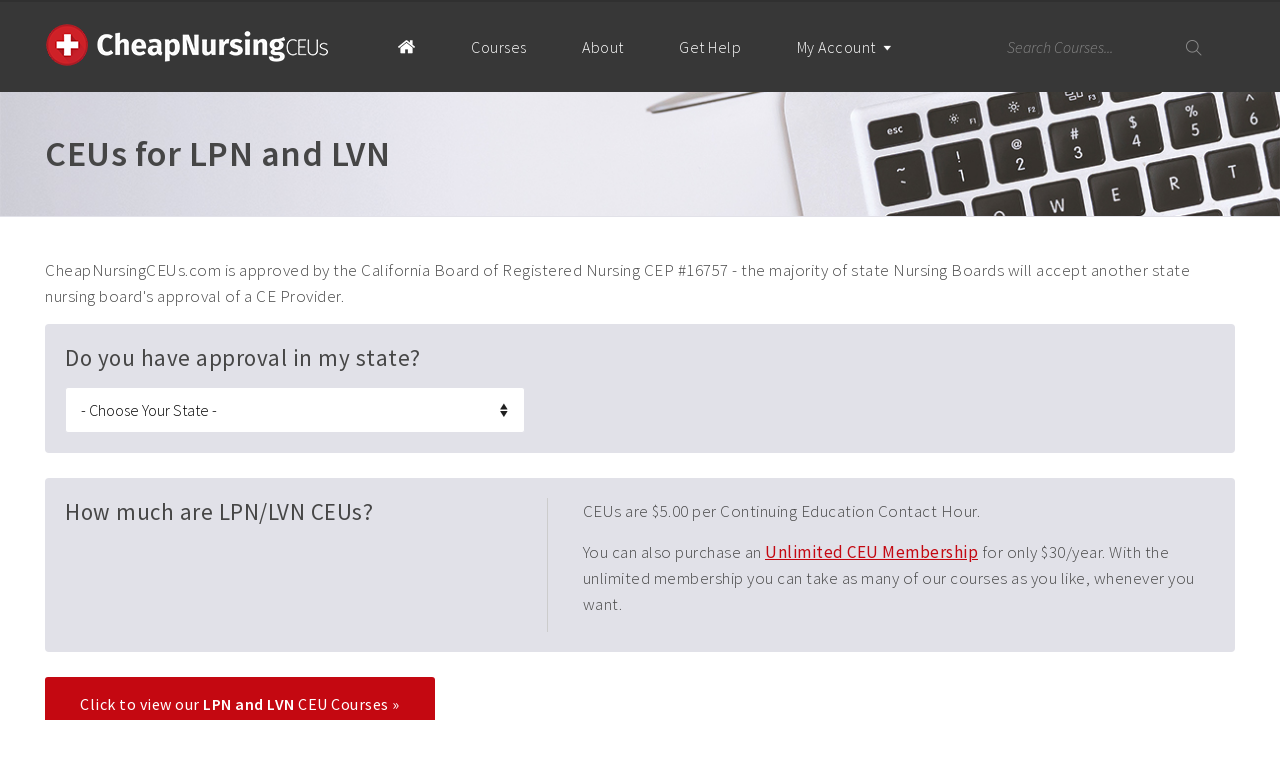

--- FILE ---
content_type: text/html; charset=UTF-8
request_url: https://www.cheapnursingceus.com/ceus-for-lpn-lvn.php
body_size: 42231
content:
<!doctype html>
<html class="no-js" lang="en">
    <head>
        <title>CEUs | CheapNursingCEUs.com | LPN and LVN | Online Continuing Education</title>
        <meta name="description" content="CEUs for Nurses. CheapNursingCEUs.com that are cheap, quick and easy. Instant CE Certificate. ">
        <meta charset="utf-8">
        <meta http-equiv="x-ua-compatible" content="ie=edge">

                                    <script id="cookieyes" type="text/javascript" src="https://cdn-cookieyes.com/client_data/64bbccc5daf5bdcb0e5fa200/script.js"></script>
                    
                    <link rel="canonical" href="https://www.cheapnursingceus.com/ceus-for-lpn-lvn.php" />
        
        
        <meta name="viewport" content="width=device-width, initial-scale=1, user-scalable=no">

        <link rel="apple-touch-icon" href="/apple-touch-icon_9.png?v=2">
        <link rel="icon" type="image/x-icon" href="/favicon_9.ico?v=2" />

        <style>
        @charset "UTF-8";
/*
 //// TYPOGRAPHY ////
*/
/*! HTML5 Boilerplate v5.3.0 | MIT License | https://html5boilerplate.com/ */
/*
 * What follows is the result of much research on cross-browser styling.
 * Credit left inline and big thanks to Nicolas Gallagher, Jonathan Neal,
 * Kroc Camen, and the H5BP dev community and team.
 */
/* ==========================================================================
   Base styles: opinionated defaults
   ========================================================================== */
html {
  color: #222;
  font-size: 1em;
  line-height: 1.4;
}

/*
 * Remove text-shadow in selection highlight:
 * https://twitter.com/miketaylr/status/12228805301
 *
 * These selection rule sets have to be separate.
 * Customize the background color to match your design.
 */
::-moz-selection {
  background: #b3d4fc;
  text-shadow: none;
}

::selection {
  background: #b3d4fc;
  text-shadow: none;
}

/*
 * A better looking default horizontal rule
 */
hr {
  display: block;
  height: 1px;
  border: 0;
  border-top: 1px solid #ccc;
  margin: 1em 0;
  padding: 0;
}

/*
 * Remove the gap between audio, canvas, iframes,
 * images, videos and the bottom of their containers:
 * https://github.com/h5bp/html5-boilerplate/issues/440
 */
audio,
canvas,
iframe,
img,
svg,
video {
  vertical-align: middle;
}

/*
 * Remove default fieldset styles.
 */
fieldset {
  border: 0;
  margin: 0;
  padding: 0;
}

/*
 * Allow only vertical resizing of textareas.
 */
textarea {
  resize: vertical;
}

/* //// HELPERS //// */
/*
 * Hide visually and from screen readers
 */
.hidden {
  display: none !important;
}

/*
 * Hide only visually, but have it available for screen readers:
 * http://snook.ca/archives/html_and_css/hiding-content-for-accessibility
 */
.visuallyhidden {
  border: 0;
  clip: rect(0 0 0 0);
  height: 1px;
  margin: -1px;
  overflow: hidden;
  padding: 0;
  position: absolute;
  width: 1px;
}

/*
 * Extends the .visuallyhidden class to allow the element
 * to be focusable when navigated to via the keyboard:
 * https://www.drupal.org/node/897638
 */
.visuallyhidden.focusable:active,
.visuallyhidden.focusable:focus {
  clip: auto;
  height: auto;
  margin: 0;
  overflow: visible;
  position: static;
  width: auto;
}

/*
 * Hide visually and from screen readers, but maintain layout
 */
.invisible {
  visibility: hidden;
}

/*
 * Clearfix: contain floats
 *
 * For modern browsers
 * 1. The space content is one way to avoid an Opera bug when the
 *    `contenteditable` attribute is included anywhere else in the document.
 *    Otherwise it causes space to appear at the top and bottom of elements
 *    that receive the `clearfix` class.
 * 2. The use of `table` rather than `block` is only necessary if using
 *    `:before` to contain the top-margins of child elements.
 */
.clearfix:before, .container:before,
.clearfix:after,
.container:after {
  content: " ";
  /* 1 */
  display: table;
  /* 2 */
}


.clearfix:after,
.container:after {
  clear: both;
}

/*
 //// BASE ////
*/
::-webkit-input-placeholder {
  /* Chrome/Opera/Safari */
  color: #858585;
}

::-moz-placeholder {
  /* Firefox 19+ */
  color: #858585;
}

:-ms-input-placeholder {
  /* IE 10+ */
  color: #858585;
}

:-moz-placeholder {
  /* Firefox 18- */
  color: #858585;
}

.passed {
  position: relative;
  overflow-x: hidden;
  overflow-y: scroll;
  min-height: 100vh;
}

[class|="confetti"] {
  position: absolute;
  z-index: 400;
}

.red {
  background-color: #E94A3F;
}

.yellow {
  background-color: #FAA040;
}

.blue {
  background-color: #5FC9F5;
}

html {
  color: #464646;
  scroll-behavior: smooth;
}

body {
  font-family: "Source Sans Pro", sans-serif;
  font-weight: 300;
  margin: 0;
  letter-spacing: 0.5px;
}

h1 {
  color: #464646;
  font-size: 36px;
  line-height: 44px;
  font-weight: 600;
  margin: 0;
  padding: 0 0 15px;
}

@media screen and (max-width: 768px) {
  h1 {
    font-size: 30px;
    line-height: 39px;
  }
}

@media screen and (max-width: 400px) {
  h1 {
    font-size: 25px;
    line-height: 32px;
  }
}

h1 strong {
  font-weight: 700;
}

h2 {
  color: #464646;
  font-size: 29px;
  line-height: 35px;
  font-weight: 500;
  margin: 0;
  padding: 0 0 15px;
}

@media screen and (max-width: 768px) {
  h2 {
    font-size: 24px;
    line-height: 30px;
  }
}

h3 {
  color: #464646;
  font-size: 23px;
  line-height: 28px;
  font-weight: 500;
  margin: 0;
  padding: 0 0 15px;
}

@media screen and (max-width: 768px) {
  h3 {
    font-size: 21px;
    line-height: 25px;
  }
}

h4 {
  color: #464646;
  font-size: 19px;
  line-height: 24px;
  font-weight: 500;
  margin: 0;
  padding: 0 0 15px;
}

a {
  color: yellow;
  text-decoration: underline;
}

a:hover {
  text-decoration: none;
}

p {
  font-size: 17px;
  line-height: 26px;
  margin: 0 0 15px;
}

p a {
  font-weight: 500;
}

p.lg {
  font-size: 20px;
  line-height: 30px;
  padding-left: 1.5rem;
  border-left: 2px solid #e1e1e8;
  margin-bottom: 1.5rem;
}

ul, ol {
  font-size: 17px;
  line-height: 26px;
  margin: 0 0 15px;
  padding: 0 0 0 20px;
}

ul li, ol li {
  margin-bottom: 6px;
}

ul ul, ol ul {
  margin-top: 10px;
  margin-bottom: 10px;
}

ul ul li:last-of-type, ol ul li:last-of-type {
  margin-bottom: 0;
}

strong {
  font-weight: 600;
}

em {
  font-style: italic;
}

mark {
  color: #464646;
  background-color: #f4f280;
  padding: 6px 10px;
  -webkit-border-radius: 4px;
  -moz-border-radius: 4px;
  -ms-border-radius: 4px;
  border-radius: 4px;
}

hr {
  border-top: 1px solid #e1e1e8;
  margin: 25px 0;
}

img {
  max-width: 100%;
}

.img-right {
  float: right;
  width: 35%;
  margin: 0 0 2rem 2rem;
}

@media screen and (max-width: 768px) {
  .img-right {
    display: block;
    float: none;
    width: 100%;
    margin: 0 auto 2rem;
  }
}

.img-left {
  float: left;
  width: 35%;
  margin: 0 2rem 2rem 0;
}

@media screen and (max-width: 768px) {
  .img-left {
    display: block;
    float: none;
    width: 100%;
    margin: 0 auto 2rem;
  }
}

.container {
  margin: 0 auto;
  position: relative;
  padding: 0 45px;
  box-sizing: border-box;
  max-width: 1400px;
}

@media screen and (max-width: 1230px) {
  .container {
    padding: 0 20px;
  }
}

@media screen and (max-width: 400px) {
  .container {
    padding: 0 12px;
  }
}

.container.narrow {
  max-width: 1230px;
}

/* Notifications */
.alert {
  padding: 12px 15px 0;
  border-width: 1px;
  border-style: solid;
  margin: 0 0 15px;
  border-radius: 3px;
}

.alert p {
  margin-bottom: 12px;
}

.alert .code {
  background-color: #fff;
  padding: 6px 10px;
  font-size: 20px;
  margin: 0 5px;
  border-radius: 3px;
  font-weight: 400;
}

.error {
  border-color: #ebcccc;
  background-color: #f2dede;
  color: #a92a2a;
}

.error a {
  color: #a92a2a;
}

.notify {
  border-color: #bcdff1;
  background-color: #d9edf7;
  color: #31709c;
}

.notify a {
  color: #31709c;
}

.warning {
  border-color: #faebcc;
  background-color: #fcf8e3;
  color: #8a6d3b;
}

.warning a {
  color: #8a6d3b;
}

.success {
  border-color: #d0e9c6;
  background-color: #dff0d8;
  color: #478634;
}

.success a {
  color: #478634;
}

.success .code {
  border: 1px solid #d0e9c6;
}

.alert.watsi {
  background: #000 url("../images/watsi-bg2.jpg") no-repeat center bottom;
  background-size: cover;
  color: #fff;
  text-align: center;
  padding: 30px 80px;
  position: relative;
}

.alert.watsi h2 {
  color: #fff;
  position: relative;
  z-index: 300;
}

.alert.watsi p {
  font-size: 19px;
  position: relative;
  z-index: 300;
}

.alert.watsi:before {
  display: block;
  content: '';
  position: absolute;
  top: 0;
  right: 0;
  bottom: 0;
  left: 0;
  background-color: #000;
  z-index: 300;
  opacity: 0.55;
  border-radius: 3px;
}

.alert.unpaid {
  margin-bottom: 0;
}

.alert.unpaid a {
  color: #fff;
  padding: 4px 10px;
  margin: 0 5px 0 10px;
  width: auto !important;
}

/* CHARTIST */
.ct-chart {
  position: relative;
}

.ct-label {
  fill: rgba(0, 0, 0, 0.4);
  font-size: 0.75rem;
  line-height: 1;
}

.ct-chart-line .ct-label,
.ct-chart-bar .ct-label {
  display: block;
  display: -webkit-box;
  display: -moz-box;
  display: -ms-flexbox;
  display: -webkit-flex;
  display: flex;
}

.ct-chart-pie .ct-label,
.ct-chart-donut .ct-label {
  dominant-baseline: central;
}

.ct-label.ct-horizontal.ct-start {
  -webkit-box-align: flex-end;
  -webkit-align-items: flex-end;
  -ms-flex-align: flex-end;
  align-items: flex-end;
  -webkit-box-pack: flex-start;
  -webkit-justify-content: flex-start;
  -ms-flex-pack: flex-start;
  justify-content: flex-start;
  text-align: left;
  text-anchor: start;
}

.ct-label.ct-horizontal.ct-end {
  -webkit-box-align: flex-start;
  -webkit-align-items: flex-start;
  -ms-flex-align: flex-start;
  align-items: flex-start;
  -webkit-box-pack: flex-start;
  -webkit-justify-content: flex-start;
  -ms-flex-pack: flex-start;
  justify-content: flex-start;
  text-align: left;
  text-anchor: start;
}

.ct-label.ct-vertical.ct-start {
  -webkit-box-align: flex-end;
  -webkit-align-items: flex-end;
  -ms-flex-align: flex-end;
  align-items: flex-end;
  -webkit-box-pack: flex-end;
  -webkit-justify-content: flex-end;
  -ms-flex-pack: flex-end;
  justify-content: flex-end;
  text-align: right;
  text-anchor: end;
}

.ct-label.ct-vertical.ct-end {
  -webkit-box-align: flex-end;
  -webkit-align-items: flex-end;
  -ms-flex-align: flex-end;
  align-items: flex-end;
  -webkit-box-pack: flex-start;
  -webkit-justify-content: flex-start;
  -ms-flex-pack: flex-start;
  justify-content: flex-start;
  text-align: left;
  text-anchor: start;
}

.ct-chart-bar .ct-label.ct-horizontal.ct-start {
  -webkit-box-align: flex-end;
  -webkit-align-items: flex-end;
  -ms-flex-align: flex-end;
  align-items: flex-end;
  -webkit-box-pack: center;
  -webkit-justify-content: center;
  -ms-flex-pack: center;
  justify-content: center;
  text-align: center;
  text-anchor: start;
}

.ct-chart-bar .ct-label.ct-horizontal.ct-end {
  -webkit-box-align: flex-start;
  -webkit-align-items: flex-start;
  -ms-flex-align: flex-start;
  align-items: flex-start;
  -webkit-box-pack: center;
  -webkit-justify-content: center;
  -ms-flex-pack: center;
  justify-content: center;
  text-align: center;
  text-anchor: start;
}

.ct-chart-bar.ct-horizontal-bars .ct-label.ct-horizontal.ct-start {
  -webkit-box-align: flex-end;
  -webkit-align-items: flex-end;
  -ms-flex-align: flex-end;
  align-items: flex-end;
  -webkit-box-pack: flex-start;
  -webkit-justify-content: flex-start;
  -ms-flex-pack: flex-start;
  justify-content: flex-start;
  text-align: left;
  text-anchor: start;
}

.ct-chart-bar.ct-horizontal-bars .ct-label.ct-horizontal.ct-end {
  -webkit-box-align: flex-start;
  -webkit-align-items: flex-start;
  -ms-flex-align: flex-start;
  align-items: flex-start;
  -webkit-box-pack: flex-start;
  -webkit-justify-content: flex-start;
  -ms-flex-pack: flex-start;
  justify-content: flex-start;
  text-align: left;
  text-anchor: start;
}

.ct-chart-bar.ct-horizontal-bars .ct-label.ct-vertical.ct-start {
  -webkit-box-align: center;
  -webkit-align-items: center;
  -ms-flex-align: center;
  align-items: center;
  -webkit-box-pack: flex-end;
  -webkit-justify-content: flex-end;
  -ms-flex-pack: flex-end;
  justify-content: flex-end;
  text-align: right;
  text-anchor: end;
}

.ct-chart-bar.ct-horizontal-bars .ct-label.ct-vertical.ct-end {
  -webkit-box-align: center;
  -webkit-align-items: center;
  -ms-flex-align: center;
  align-items: center;
  -webkit-box-pack: flex-start;
  -webkit-justify-content: flex-start;
  -ms-flex-pack: flex-start;
  justify-content: flex-start;
  text-align: left;
  text-anchor: end;
}

.ct-grid {
  stroke: rgba(0, 0, 0, 0.2);
  stroke-width: 1px;
  stroke-dasharray: 2px;
}

.ct-grid-background {
  fill: none;
}

.ct-point {
  stroke-width: 10px;
  stroke-linecap: round;
}

.ct-line {
  fill: none;
  stroke-width: 4px;
}

.ct-area {
  stroke: none;
  fill-opacity: 0.1;
}

.ct-bar {
  fill: none;
  stroke-width: 10px;
}

.ct-slice-donut {
  fill: none;
  stroke-width: 60px;
}

.ct-series-a .ct-point, .ct-series-a .ct-line, .ct-series-a .ct-bar, .ct-series-a .ct-slice-donut {
  stroke: #d70206;
}

.ct-series-a .ct-slice-pie, .ct-series-a .ct-slice-donut-solid, .ct-series-a .ct-area {
  fill: #d70206;
}

.ct-series-b .ct-point, .ct-series-b .ct-line, .ct-series-b .ct-bar, .ct-series-b .ct-slice-donut {
  stroke: #f05b4f;
}

.ct-series-b .ct-slice-pie, .ct-series-b .ct-slice-donut-solid, .ct-series-b .ct-area {
  fill: #f05b4f;
}

.ct-series-c .ct-point, .ct-series-c .ct-line, .ct-series-c .ct-bar, .ct-series-c .ct-slice-donut {
  stroke: #f4c63d;
}

.ct-series-c .ct-slice-pie, .ct-series-c .ct-slice-donut-solid, .ct-series-c .ct-area {
  fill: #f4c63d;
}

.ct-series-d .ct-point, .ct-series-d .ct-line, .ct-series-d .ct-bar, .ct-series-d .ct-slice-donut {
  stroke: #d17905;
}

.ct-series-d .ct-slice-pie, .ct-series-d .ct-slice-donut-solid, .ct-series-d .ct-area {
  fill: #d17905;
}

.ct-series-e .ct-point, .ct-series-e .ct-line, .ct-series-e .ct-bar, .ct-series-e .ct-slice-donut {
  stroke: #453d3f;
}

.ct-series-e .ct-slice-pie, .ct-series-e .ct-slice-donut-solid, .ct-series-e .ct-area {
  fill: #453d3f;
}

.ct-series-f .ct-point, .ct-series-f .ct-line, .ct-series-f .ct-bar, .ct-series-f .ct-slice-donut {
  stroke: #59922b;
}

.ct-series-f .ct-slice-pie, .ct-series-f .ct-slice-donut-solid, .ct-series-f .ct-area {
  fill: #59922b;
}

.ct-series-g .ct-point, .ct-series-g .ct-line, .ct-series-g .ct-bar, .ct-series-g .ct-slice-donut {
  stroke: #0544d3;
}

.ct-series-g .ct-slice-pie, .ct-series-g .ct-slice-donut-solid, .ct-series-g .ct-area {
  fill: #0544d3;
}

.ct-series-h .ct-point, .ct-series-h .ct-line, .ct-series-h .ct-bar, .ct-series-h .ct-slice-donut {
  stroke: #6b0392;
}

.ct-series-h .ct-slice-pie, .ct-series-h .ct-slice-donut-solid, .ct-series-h .ct-area {
  fill: #6b0392;
}

.ct-series-i .ct-point, .ct-series-i .ct-line, .ct-series-i .ct-bar, .ct-series-i .ct-slice-donut {
  stroke: #f05b4f;
}

.ct-series-i .ct-slice-pie, .ct-series-i .ct-slice-donut-solid, .ct-series-i .ct-area {
  fill: #f05b4f;
}

.ct-series-j .ct-point, .ct-series-j .ct-line, .ct-series-j .ct-bar, .ct-series-j .ct-slice-donut {
  stroke: #dda458;
}

.ct-series-j .ct-slice-pie, .ct-series-j .ct-slice-donut-solid, .ct-series-j .ct-area {
  fill: #dda458;
}

.ct-series-k .ct-point, .ct-series-k .ct-line, .ct-series-k .ct-bar, .ct-series-k .ct-slice-donut {
  stroke: #eacf7d;
}

.ct-series-k .ct-slice-pie, .ct-series-k .ct-slice-donut-solid, .ct-series-k .ct-area {
  fill: #eacf7d;
}

.ct-series-l .ct-point, .ct-series-l .ct-line, .ct-series-l .ct-bar, .ct-series-l .ct-slice-donut {
  stroke: #86797d;
}

.ct-series-l .ct-slice-pie, .ct-series-l .ct-slice-donut-solid, .ct-series-l .ct-area {
  fill: #86797d;
}

.ct-series-m .ct-point, .ct-series-m .ct-line, .ct-series-m .ct-bar, .ct-series-m .ct-slice-donut {
  stroke: #b2c326;
}

.ct-series-m .ct-slice-pie, .ct-series-m .ct-slice-donut-solid, .ct-series-m .ct-area {
  fill: #b2c326;
}

.ct-series-n .ct-point, .ct-series-n .ct-line, .ct-series-n .ct-bar, .ct-series-n .ct-slice-donut {
  stroke: #6188e2;
}

.ct-series-n .ct-slice-pie, .ct-series-n .ct-slice-donut-solid, .ct-series-n .ct-area {
  fill: #6188e2;
}

.ct-series-o .ct-point, .ct-series-o .ct-line, .ct-series-o .ct-bar, .ct-series-o .ct-slice-donut {
  stroke: #a748ca;
}

.ct-series-o .ct-slice-pie, .ct-series-o .ct-slice-donut-solid, .ct-series-o .ct-area {
  fill: #a748ca;
}

.ct-square {
  display: block;
  position: relative;
  width: 100%;
}

.ct-square:before {
  display: block;
  float: left;
  content: "";
  width: 0;
  height: 0;
  padding-bottom: 100%;
}

.ct-square:after {
  content: "";
  display: table;
  clear: both;
}

.ct-square > svg {
  display: block;
  position: absolute;
  top: 0;
  left: 0;
}

.ct-minor-second {
  display: block;
  position: relative;
  width: 100%;
}

.ct-minor-second:before {
  display: block;
  float: left;
  content: "";
  width: 0;
  height: 0;
  padding-bottom: 93.75%;
}

.ct-minor-second:after {
  content: "";
  display: table;
  clear: both;
}

.ct-minor-second > svg {
  display: block;
  position: absolute;
  top: 0;
  left: 0;
}

.ct-major-second {
  display: block;
  position: relative;
  width: 100%;
}

.ct-major-second:before {
  display: block;
  float: left;
  content: "";
  width: 0;
  height: 0;
  padding-bottom: 88.8888888889%;
}

.ct-major-second:after {
  content: "";
  display: table;
  clear: both;
}

.ct-major-second > svg {
  display: block;
  position: absolute;
  top: 0;
  left: 0;
}

.ct-minor-third {
  display: block;
  position: relative;
  width: 100%;
}

.ct-minor-third:before {
  display: block;
  float: left;
  content: "";
  width: 0;
  height: 0;
  padding-bottom: 83.3333333333%;
}

.ct-minor-third:after {
  content: "";
  display: table;
  clear: both;
}

.ct-minor-third > svg {
  display: block;
  position: absolute;
  top: 0;
  left: 0;
}

.ct-major-third {
  display: block;
  position: relative;
  width: 100%;
}

.ct-major-third:before {
  display: block;
  float: left;
  content: "";
  width: 0;
  height: 0;
  padding-bottom: 80%;
}

.ct-major-third:after {
  content: "";
  display: table;
  clear: both;
}

.ct-major-third > svg {
  display: block;
  position: absolute;
  top: 0;
  left: 0;
}

.ct-perfect-fourth {
  display: block;
  position: relative;
  width: 100%;
}

.ct-perfect-fourth:before {
  display: block;
  float: left;
  content: "";
  width: 0;
  height: 0;
  padding-bottom: 75%;
}

.ct-perfect-fourth:after {
  content: "";
  display: table;
  clear: both;
}

.ct-perfect-fourth > svg {
  display: block;
  position: absolute;
  top: 0;
  left: 0;
}

.ct-perfect-fifth {
  display: block;
  position: relative;
  width: 100%;
}

.ct-perfect-fifth:before {
  display: block;
  float: left;
  content: "";
  width: 0;
  height: 0;
  padding-bottom: 66.6666666667%;
}

.ct-perfect-fifth:after {
  content: "";
  display: table;
  clear: both;
}

.ct-perfect-fifth > svg {
  display: block;
  position: absolute;
  top: 0;
  left: 0;
}

.ct-minor-sixth {
  display: block;
  position: relative;
  width: 100%;
}

.ct-minor-sixth:before {
  display: block;
  float: left;
  content: "";
  width: 0;
  height: 0;
  padding-bottom: 62.5%;
}

.ct-minor-sixth:after {
  content: "";
  display: table;
  clear: both;
}

.ct-minor-sixth > svg {
  display: block;
  position: absolute;
  top: 0;
  left: 0;
}

.ct-golden-section {
  display: block;
  position: relative;
  width: 100%;
}

.ct-golden-section:before {
  display: block;
  float: left;
  content: "";
  width: 0;
  height: 0;
  padding-bottom: 61.804697157%;
}

.ct-golden-section:after {
  content: "";
  display: table;
  clear: both;
}

.ct-golden-section > svg {
  display: block;
  position: absolute;
  top: 0;
  left: 0;
}

.ct-major-sixth {
  display: block;
  position: relative;
  width: 100%;
}

.ct-major-sixth:before {
  display: block;
  float: left;
  content: "";
  width: 0;
  height: 0;
  padding-bottom: 60%;
}

.ct-major-sixth:after {
  content: "";
  display: table;
  clear: both;
}

.ct-major-sixth > svg {
  display: block;
  position: absolute;
  top: 0;
  left: 0;
}

.ct-minor-seventh {
  display: block;
  position: relative;
  width: 100%;
}

.ct-minor-seventh:before {
  display: block;
  float: left;
  content: "";
  width: 0;
  height: 0;
  padding-bottom: 56.25%;
}

.ct-minor-seventh:after {
  content: "";
  display: table;
  clear: both;
}

.ct-minor-seventh > svg {
  display: block;
  position: absolute;
  top: 0;
  left: 0;
}

.ct-major-seventh {
  display: block;
  position: relative;
  width: 100%;
}

.ct-major-seventh:before {
  display: block;
  float: left;
  content: "";
  width: 0;
  height: 0;
  padding-bottom: 53.3333333333%;
}

.ct-major-seventh:after {
  content: "";
  display: table;
  clear: both;
}

.ct-major-seventh > svg {
  display: block;
  position: absolute;
  top: 0;
  left: 0;
}

.ct-octave {
  display: block;
  position: relative;
  width: 100%;
}

.ct-octave:before {
  display: block;
  float: left;
  content: "";
  width: 0;
  height: 0;
  padding-bottom: 50%;
}

.ct-octave:after {
  content: "";
  display: table;
  clear: both;
}

.ct-octave > svg {
  display: block;
  position: absolute;
  top: 0;
  left: 0;
}

.ct-major-tenth {
  display: block;
  position: relative;
  width: 100%;
}

.ct-major-tenth:before {
  display: block;
  float: left;
  content: "";
  width: 0;
  height: 0;
  padding-bottom: 40%;
}

.ct-major-tenth:after {
  content: "";
  display: table;
  clear: both;
}

.ct-major-tenth > svg {
  display: block;
  position: absolute;
  top: 0;
  left: 0;
}

.ct-major-eleventh {
  display: block;
  position: relative;
  width: 100%;
}

.ct-major-eleventh:before {
  display: block;
  float: left;
  content: "";
  width: 0;
  height: 0;
  padding-bottom: 37.5%;
}

.ct-major-eleventh:after {
  content: "";
  display: table;
  clear: both;
}

.ct-major-eleventh > svg {
  display: block;
  position: absolute;
  top: 0;
  left: 0;
}

.ct-major-twelfth {
  display: block;
  position: relative;
  width: 100%;
}

.ct-major-twelfth:before {
  display: block;
  float: left;
  content: "";
  width: 0;
  height: 0;
  padding-bottom: 33.3333333333%;
}

.ct-major-twelfth:after {
  content: "";
  display: table;
  clear: both;
}

.ct-major-twelfth > svg {
  display: block;
  position: absolute;
  top: 0;
  left: 0;
}

.ct-double-octave {
  display: block;
  position: relative;
  width: 100%;
}

.ct-double-octave:before {
  display: block;
  float: left;
  content: "";
  width: 0;
  height: 0;
  padding-bottom: 25%;
}

.ct-double-octave:after {
  content: "";
  display: table;
  clear: both;
}

.ct-double-octave > svg {
  display: block;
  position: absolute;
  top: 0;
  left: 0;
}

.chartist-tooltip {
  position: absolute;
  display: inline-block;
  opacity: 0;
  min-width: 5em;
  padding: .5em;
  background: #373737;
  color: #fff;
  font-weight: 600;
  font-size: 18px;
  text-align: center;
  pointer-events: none;
  z-index: 1;
  -webkit-transition: opacity .2s linear;
  -moz-transition: opacity .2s linear;
  -o-transition: opacity .2s linear;
  transition: opacity .2s linear;
  -webkit-border-radius: 4px;
  -moz-border-radius: 4px;
  -ms-border-radius: 4px;
  border-radius: 4px;
}

.chartist-tooltip:before {
  content: "";
  position: absolute;
  top: 100%;
  left: 50%;
  width: 0;
  height: 0;
  margin-left: -15px;
  border: 15px solid transparent;
  border-top-color: #373737;
}

.chartist-tooltip.tooltip-show {
  opacity: 1;
}

.ct-area, .ct-line {
  pointer-events: none;
}

#signup-popup, #materials-popup, .impact-popup, #gift-modal {
  position: fixed;
  top: 0;
  right: 0;
  bottom: 0;
  left: 0;
  background-color: rgba(0, 0, 0, 0.5);
  display: flex;
  justify-content: center;
  align-items: center;
  z-index: 999;
  height: 100vh;
  overflow: scroll;
}

#materials-popup, .impact-popup {
  display: none;
}

#signup-popup .popup-content, #materials-popup .popup-content, .impact-popup .popup-content, #gift-modal .popup-content {
  background-color: #fff;
  width: 90%;
  max-width: 800px;
  position: relative;
}

.impact-popup .popup-content {
  max-height: 100%;
  padding: 40px 30px 30px 30px;
  text-align: left;
  box-sizing: border-box;
  overflow: scroll;
}

.impact-popup .popup-content img {
  width: 100%;
  margin-bottom: 1rem;
}

@media screen and (min-width: 600px) {
  .impact-popup .popup-content img {
    float: right;
    width: 45%;
    margin: 0 0 1rem 1rem;
  }
}

.impact-popup .popup-content h2 {
  padding-bottom: 5px;
}

.impact-popup .popup-content .raised {
  margin-top: 25px;
  border-top: 1px solid #e1e1e8;
  padding-top: 25px;
  font-size: 26px;
  font-weight: 600;
}

.impact-popup .popup-content .close-impact-story {
  position: absolute;
  top: 10px;
  right: 10px;
  text-indent: -9999px;
  width: 24px;
  height: 24px;
  background: transparent url("../images/icon-close.png") no-repeat center center;
  background-size: 24px;
  cursor: pointer;
  opacity: 0.6;
}

#gift-modal .popup-content {
  max-height: 100%;
  padding: 40px;
  box-sizing: border-box;
  overflow: scroll;
  text-align: center;
}

#gift-modal .popup-content .free-gift-content {
  margin-top: 2rem;
}

@media screen and (min-width: 768px) {
  #gift-modal .popup-content .free-gift-content {
    display: grid;
    grid-template-columns: 1fr 1fr;
    column-gap: 2rem;
  }
}

#gift-modal .popup-content .free-gift-content div {
  margin-top: 2rem;
}

@media screen and (min-width: 768px) {
  #gift-modal .popup-content .free-gift-content div {
    display: flex;
    align-items: center;
    margin-top: 0;
  }
}

#gift-modal .popup-content .free-gift-content div .btn-primary {
  margin-top: 1rem;
}

#materials-popup .popup-content {
  max-width: 400px;
  padding: 40px 30px 30px;
  box-sizing: border-box;
  text-align: center;
}

@media screen and (max-width: 480px) {
  #materials-popup .popup-content {
    padding: 30px 20px;
  }
}

#materials-popup .popup-content .options-list {
  list-style: none;
  margin: 10px 0 0 0;
  padding: 0;
}

#materials-popup .popup-content .options-list li {
  display: block;
  margin-bottom: 10px;
}

#materials-popup .popup-content .options-list li a {
  display: block;
  font-size: 18px;
  line-height: 56px;
  padding-top: 0;
  padding-bottom: 0;
}

#materials-popup .popup-content .options-list li a span {
  position: relative;
  display: inline-block;
}

#materials-popup .popup-content .options-list li a span:after {
  content: '';
  display: inline-block;
  height: 23px;
  width: 23px;
  background-color: red;
  margin-left: 10px;
  position: relative;
  top: 6px;
}

#materials-popup .popup-content .options-list li .video span:after {
  background: transparent url("../images/icon-video-white.png") no-repeat center center;
  background-size: 21px 23px;
}

#materials-popup .popup-content .options-list li .audio span:after {
  background: transparent url("../images/icon-audio-white.png") no-repeat center center;
  background-size: 21px 23px;
}

#materials-popup .popup-content .options-list li .pdf span:after {
  background: transparent url("../images/icon-exam.png") no-repeat center center;
  background-size: 21px 23px;
}

#materials-popup .popup-content .options-list li:last-of-type {
  margin-bottom: 0;
}

.popup-content .left {
  position: absolute;
  top: 0;
  bottom: 0;
  left: 0;
  width: 320px;
  background: transparent url("../images/popup-img.jpg") no-repeat center center;
  background-size: cover;
  padding: 30px;
  box-sizing: border-box;
}

@media screen and (max-width: 768px) {
  .popup-content .left {
    display: none;
  }
}

.popup-content .right {
  float: right;
  box-sizing: border-box;
  padding: 50px 30px 30px;
  text-align: center;
  background: #fff url("../images/pattern.png") repeat left top;
  width: calc(100% - 320px);
}

@media screen and (max-width: 768px) {
  .popup-content .right {
    float: none;
    padding: 50px 30px 30px;
    width: 100%;
  }
}

@media screen and (max-width: 480px) {
  .popup-content .right {
    padding: 30px 20px;
  }
}

.popup-content .right h2 {
  font-size: 27px;
}

.popup-content .right .sale {
  font-size: 20px;
}

.popup-content .right .old-price {
  position: relative;
  letter-spacing: 0;
}

.popup-content .right .old-price .dollar {
  font-size: 12px;
  position: relative;
  top: -4px;
}

.popup-content .right .old-price .cents {
  font-size: 12px;
}

.popup-content .right .old-price:before {
  content: '';
  display: block;
  position: absolute;
  top: 8px;
  right: -7px;
  width: 48px;
  height: 12px;
  background: transparent url("../images/strikeout-red.png") no-repeat center top;
}

.popup-content .right .new-price {
  font-size: 20px;
  font-weight: bold;
}

@media screen and (max-width: 480px) {
  .popup-content .right .hide-mobile {
    display: none;
  }
}

.popup-content .right input[type="submit"] {
  width: auto;
  border: 0;
  color: #fff;
  padding: 15px 20px;
  outline: 0;
  margin-top: 15px;
  margin-bottom: 20px;
}

@media screen and (max-width: 480px) {
  .popup-content .right input[type="submit"] {
    padding: 15px 0;
    width: 100%;
  }
}

.close-modal a {
  cursor: pointer;
}

.close-modal a:hover {
  text-decoration: underline;
}

#materials-popup .close-modal, #materials-popup .close-gift-modal, #gift-modal .close-modal, #gift-modal .close-gift-modal {
  position: absolute;
  top: 10px;
  right: 10px;
  text-indent: -9999px;
  width: 24px;
  height: 24px;
  background: transparent url("../images/icon-close.png") no-repeat center center;
  background-size: 24px;
  cursor: pointer;
  opacity: 0.6;
}

/* Grids */
[class*="col-"] {
  float: left;
  box-sizing: border-box;
}

.col-1 {
  width: 8.33%;
}

.col-2 {
  width: 16.66%;
}

.col-3 {
  width: 25%;
}

.col-4 {
  width: 33.33%;
}

.col-5 {
  width: 41.66%;
}

.col-6 {
  width: 50%;
}

.col-7 {
  width: 58.33%;
}

.col-8 {
  width: 66.66%;
}

.col-9 {
  width: 75%;
}

.col-10 {
  width: 83.33%;
}

.col-11 {
  width: 91.66%;
}

.col-12 {
  width: 100%;
}

.video-wrapper {
  position: relative;
  padding-bottom: 56.25%;
  /* 16:9 */
  height: 0;
}

.video-wrapper iframe {
  position: absolute;
  top: 0;
  left: 0;
  width: 100% !important;
  height: 100% !important;
}

.table-wrapper {
  overflow-x: auto;
  width: 100%;
}

.table-wrapper table {
  width: 100%;
}

.website-down {
  text-align: center;
  height: 100vh;
  display: flex;
  align-items: center;
  justify-content: center;
  width: 100%;
}

.anchor-target {
  position: relative;
  top: -75px;
}

#form_search {
  float: right;
}

@media screen and (max-width: 1100px) {
  #form_search {
    display: none;
  }
}

#form_search input[type="text"] {
  border: 0;
  outline: 0;
  height: 90px;
  box-sizing: border-box;
  color: #fff;
  font-size: 16px;
  font-weight: 300;
  padding: 0 50px 0 22px;
  width: 250px;
  box-sizing: border-box;
  background: transparent url("../images/icon-search.png") no-repeat 200px center;
  background-size: 17px 17px;
  -webkit-transition: all 0.2s ease;
  -moz-transition: all 0.2s ease;
  -o-transition: all 0.2s ease;
  transition: all 0.2s ease;
  border-radius: 0;
}

@media screen and (min-width: 1400px) {
  #form_search input[type="text"] {
    width: 350px;
    background: transparent url("../images/icon-search.png") no-repeat 300px center;
    background-size: 17px 17px;
  }
}

#form_search input[type="text"].active {
  background: #434343 url("../images/icon-search-white.png") no-repeat 210px center;
  background-size: 17px 17px;
}

@media screen and (min-width: 1400px) {
  #form_search input[type="text"].active {
    background: #434343 url("../images/icon-search-white.png") no-repeat 310px center;
    background-size: 17px 17px;
  }
}

#form_search ::-webkit-input-placeholder {
  /* Chrome/Opera/Safari */
  color: #8b8b8b;
  font-style: italic;
}

#form_search ::-moz-placeholder {
  /* Firefox 19+ */
  color: #8b8b8b;
  font-style: italic;
}

#form_search :-ms-input-placeholder {
  /* IE 10+ */
  color: #8b8b8b;
  font-style: italic;
}

#form_search :-moz-placeholder {
  /* Firefox 18- */
  color: #8b8b8b;
  font-style: italic;
}

#form_search2 {
  display: none;
}

@media screen and (max-width: 1100px) {
  #form_search2 {
    display: block;
  }
}

#form_search2 input[type="text"] {
  /*margin-bottom:30px;*/
  border: 0;
}

@media screen and (max-width: 400px) {
  #form_search2 input[type="text"] {
    /*margin-bottom:20px;*/
  }
}

#form_search2 input[type="text"]:focus {
  border: 0;
}

/*
 //// HEADER ////
*/
.row-message {
  text-align: center;
  padding: 6px 15px;
}

.row-message p {
  margin: 0;
  font-size: 15px;
  line-height: 19px;
  color: #fff;
}

.row-message p a {
  color: #fff;
}

.row-navigation {
  background-color: #373737;
  border-top: 2px solid #303030;
  position: relative;
  z-index: 201;
}

@media screen and (max-width: 768px) {
  .row-navigation {
    height: auto;
    min-height: 90px;
  }
}

@media screen and (max-width: 900px) {
  .row-navigation {
    min-height: 90px;
  }
}

@media screen and (max-width: 600px) {
  .row-navigation {
    min-height: 75px;
  }
}

@media screen and (max-width: 900px) {
  .row-navigation .container {
    padding: 0;
  }
}

.row-navigation .account-dropdown {
  display: none;
  width: 300px;
  box-sizing: border-box;
  position: absolute;
  top: 0;
  left: 50%;
  z-index: 9999;
}

.row-navigation .account-dropdown .new-customer {
  color: #fff;
  background-color: #373737;
  padding: 15px 20px;
  font-size: 15px;
  text-align: center;
  margin: 0;
  letter-spacing: 0;
  -webkit-border-bottom-right-radius: 5px;
  -webkit-border-bottom-left-radius: 5px;
  -moz-border-radius-bottomright: 5px;
  -moz-border-radius-bottomleft: 5px;
  border-bottom-right-radius: 5px;
  border-bottom-left-radius: 5px;
}

.row-navigation .account-dropdown .new-customer a {
  font-style: italic;
  margin-left: 6px;
  text-decoration: underline;
  line-height: 15px;
  padding: 0;
  display: inline-block;
  background-color: transparent;
  font-weight: 300;
}

.row-navigation .account-dropdown.active {
  display: block;
  background-color: #434343;
  top: 90px;
  left: 0;
  margin-left: -82px;
  -webkit-box-shadow: 5px 4px 0px 0px rgba(0, 0, 0, 0.16);
  -moz-box-shadow: 5px 4px 0px 0px rgba(0, 0, 0, 0.16);
  box-shadow: 5px 4px 0px 0px rgba(0, 0, 0, 0.16);
  -webkit-border-bottom-right-radius: 5px;
  -webkit-border-bottom-left-radius: 5px;
  -moz-border-radius-bottomright: 5px;
  -moz-border-radius-bottomleft: 5px;
  border-bottom-right-radius: 5px;
  border-bottom-left-radius: 5px;
}

.row-navigation .account-dropdown.signed-in {
  color: #fff;
}

.row-navigation .account-dropdown.signed-in p {
  font-size: 15px;
}

.row-navigation .account-dropdown.signed-in .logout {
  background-color: #434343;
  padding: 10px;
}

.row-navigation .account-dropdown.signed-in .logout a {
  padding: 0;
  font-size: 14px;
  line-height: 16px;
  padding: 5px 10px;
  color: #fff;
  border-radius: 2px;
  float: right;
}

.row-navigation .account-dropdown.signed-in .account-info {
  background-color: #fff;
  color: #464646;
  border-left: 1px solid #e1e1e8;
}

.row-navigation .account-dropdown.signed-in .account-info a {
  background-color: transparent;
  display: block;
  color: #464646;
  padding-bottom: 18px;
}

.row-navigation .account-dropdown.signed-in .account-info a .avatar {
  display: block;
  width: 60px;
  height: 60px;
  margin: 0 auto -12px;
  position: relative;
  top: -40px;
}

.row-navigation .account-dropdown.signed-in .account-info a .avatar img {
  width: 100%;
  border-radius: 50%;
}

.row-navigation .account-dropdown.signed-in .account-info a p {
  margin: 0;
  line-height: 18px;
}

.row-navigation .account-dropdown.signed-in .account-info a p strong {
  font-size: 18px;
}

.row-navigation .account-dropdown.signed-in .account-info a p.license {
  font-style: italic;
}

.row-navigation .account-dropdown.signed-in .account-info a p.state {
  position: relative;
  padding-top: 10px;
}

.row-navigation .account-dropdown.signed-in .account-info a p.state:before {
  content: '';
  width: 12px;
  height: 17px;
  background: transparent url("../images/icon-location-account.png") no-repeat center top;
  background-size: 12px 17px;
  display: inline-block;
  margin-right: 4px;
  position: relative;
  top: 3px;
}

.row-navigation .account-dropdown.signed-in .account-stats div {
  float: left;
  width: 50%;
  text-align: center;
  box-sizing: border-box;
}

.row-navigation .account-dropdown.signed-in .account-stats div a {
  padding: 20px 0;
}

.row-navigation .account-dropdown.signed-in .account-stats div a p {
  margin: 0;
  line-height: 24px;
}

.row-navigation .account-dropdown.signed-in .account-stats div a p span {
  display: block;
  font-size: 23px;
  font-weight: 600;
}

.row-navigation .account-dropdown.signed-in .account-stats div:first-of-type {
  border-right: 1px solid #585858;
}

.row-navigation .account-dropdown.signed-in p.message {
  color: #fff;
  background-color: #373737;
  font-size: 15px;
  text-align: center;
  margin: 0;
  letter-spacing: 0;
  border-top: 1px solid #585858;
  -webkit-border-bottom-right-radius: 5px;
  -webkit-border-bottom-left-radius: 5px;
  -moz-border-radius-bottomright: 5px;
  -moz-border-radius-bottomleft: 5px;
  border-bottom-right-radius: 5px;
  border-bottom-left-radius: 5px;
}

.row-navigation .account-dropdown.signed-in p.message a {
  display: block;
  margin-left: 6px;
  text-decoration: underline;
  line-height: 15px;
  padding: 0;
  background-color: transparent;
  font-weight: 300;
  padding: 15px 20px;
}

.row-navigation .account-dropdown.signed-in p.message .dashboard {
  font-style: normal;
  text-decoration: none;
  margin-left: 0;
  line-height: 27px;
}

.row-navigation .account-dropdown.signed-in p.message .dashboard .value {
  display: inline-block;
  margin-left: 4px;
  line-height: 22px;
  -webkit-border-radius: 100%;
  -moz-border-radius: 100%;
  -ms-border-radius: 100%;
  border-radius: 100%;
  font-size: 14px;
  font-weight: 500;
  width: 23px;
  height: 23px;
}

.row-navigation .account-dropdown.signed-in p.message .dashboard .arrow {
  width: 0;
  opacity: 0;
  margin-left: 0;
  -webkit-transition: all 0.2s ease;
  -moz-transition: all 0.2s ease;
  -o-transition: all 0.2s ease;
  transition: all 0.2s ease;
  color: #fff;
}

.row-navigation .account-dropdown.signed-in p.message .dashboard:hover {
  color: #fff;
}

.row-navigation .account-dropdown.signed-in p.message .dashboard:hover .arrow {
  width: auto;
  opacity: 1;
  margin-left: 10px;
}

.row-navigation .account-dropdown.signed-in p.message .dashboard:before {
  content: '';
  width: 20px;
  height: 20px;
  display: inline-block;
  background: transparent url("../images/icon-dashboard.png") no-repeat center top;
  background-size: 20px 20px;
  position: relative;
  top: 4px;
  margin-right: 10px;
}

.row-navigation .open-search {
  display: none;
  float: right;
  width: 50px;
  line-height: 90px;
  background: transparent url("../images/icon-search-white.png") no-repeat center center;
  background-size: 17px 17px;
  text-indent: -9999px;
  cursor: pointer;
}

@media screen and (max-width: 1100px) {
  .row-navigation .open-search {
    display: block;
  }
}

@media screen and (max-width: 900px) {
  .row-navigation .open-search {
    float: none;
    position: absolute;
    top: 0;
    right: 75px;
    width: 70px;
  }
}

@media screen and (max-width: 600px) {
  .row-navigation .open-search {
    line-height: 75px;
  }
}

@media screen and (max-width: 400px) {
  .row-navigation .open-search {
    width: 50px;
    right: 65px;
  }
}

.row-navigation .open-search:hover, .row-navigation .open-search.active {
  background-color: #434343;
}

.row-navigation .search-dropdown {
  display: none;
  position: absolute;
  top: 0px;
  right: 0;
  left: 0;
  z-index: 9999;
}

@media screen and (max-width: 900px) {
  .row-navigation .search-dropdown .container {
    padding: 0 20px;
  }
}

@media screen and (max-width: 400px) {
  .row-navigation .search-dropdown .container {
    padding: 0 12px;
  }
}

.row-navigation .search-dropdown.active {
  display: block;
  top: 90px;
  background-color: #434343;
  padding: 30px 0;
  -webkit-box-shadow: 5px 4px 0px 0px rgba(0, 0, 0, 0.16);
  -moz-box-shadow: 5px 4px 0px 0px rgba(0, 0, 0, 0.16);
  box-shadow: 5px 4px 0px 0px rgba(0, 0, 0, 0.16);
}

@media screen and (max-width: 600px) {
  .row-navigation .search-dropdown.active {
    top: 75px;
  }
}

@media screen and (max-width: 480px) {
  .row-navigation .search-dropdown.active {
    padding: 12px 0;
  }
}

.row-navigation .search-dropdown.active .search-33 {
  float: left;
  width: 33.33333%;
}

@media screen and (max-width: 768px) {
  .row-navigation .search-dropdown.active .search-33 {
    float: none;
    width: 100%;
  }
}

.row-navigation .search-dropdown.active .search-33 p {
  color: #fff;
  font-size: 17px;
  font-weight: 400;
}

.row-navigation .search-dropdown.active .search-33 ul {
  padding-right: 25px;
  list-style: none;
}

.row-navigation .search-dropdown.active .search-33 ul li {
  line-height: 18px;
  margin-bottom: 8px;
  padding: 3px 0 0 0;
}

.row-navigation .search-dropdown.active .search-33 ul li a {
  color: #fff;
  text-decoration: none;
  font-size: 14px;
  line-height: 18px;
  letter-spacing: 0;
  position: relative;
  top: -3px;
  -webkit-transition: all 0.2s ease;
  -moz-transition: all 0.2s ease;
  -o-transition: all 0.2s ease;
  transition: all 0.2s ease;
}

.row-navigation .search-dropdown.active .search-33 ul li a:hover {
  color: #ccc;
}

.row-navigation .search-dropdown.active .courses ul {
  list-style-image: url("../images/icon-search-course.png");
}

.row-navigation .search-dropdown.active .pages ul {
  list-style-image: url("../images/icon-search-page.png");
}

.row-navigation .search-dropdown.active .help ul {
  list-style-image: url("../images/icon-search-help.png");
}

.row-navigation.affiliate #logo {
  margin-bottom: 15px;
}

.row-hero {
  background-size: cover;
  padding: 160px 0 250px;
  position: relative;
  z-index: 200;
}

@media screen and (min-width: 1400px) {
  .row-hero {
    padding: 220px 0 300px;
  }
}

@media screen and (max-width: 768px) {
  .row-hero {
    padding: 160px 0 190px;
  }
}

@media screen and (max-width: 600px) {
  .row-hero {
    padding: 160px 0 170px;
  }
}

@media screen and (max-width: 480px) {
  .row-hero {
    padding: 70px 0;
  }
}

.row-hero .caption {
  position: relative;
  max-width: 500px;
  margin-left: 125px;
  z-index: 300;
}

@media screen and (max-width: 900px) {
  .row-hero .caption {
    margin-left: 55px;
  }
}

@media screen and (max-width: 768px) {
  .row-hero .caption {
    margin-left: 35px;
  }
}

@media screen and (max-width: 768px) {
  .row-hero .caption {
    margin-left: 0;
    max-width: 500px;
  }
}

@media screen and (max-width: 600px) {
  .row-hero .caption {
    max-width: 350px;
    margin: 0 auto;
  }
}

.row-hero .caption h1 {
  font-weight: 400;
  font-size: 40px;
}

.row-hero .caption h1 strong {
  font-weight: 700;
}

.row-hero .caption p {
  margin-bottom: 25px;
}

.row-hero .white-overlay {
  position: absolute;
  top: 0;
  right: 0;
  bottom: 0;
  left: 0;
  background-color: rgba(255, 255, 255, 0.4);
  z-index: 200;
}

@media screen and (max-width: 600px) {
  .row-hero .white-overlay {
    background-color: rgba(255, 255, 255, 0.6);
  }
}

.row-hero .bottom-overlay {
  position: absolute;
  right: 0;
  bottom: 0;
  left: 0;
  height: 7px;
  background-color: rgba(255, 255, 255, 0.23);
  z-index: 300;
}

.row-hero.split {
  background-size: cover;
  padding: 110px 0;
  position: relative;
  z-index: 200;
  background-image: none;
}

@media screen and (min-width: 1400px) {
  .row-hero.split {
    padding: 130px 0;
  }
}

@media screen and (max-width: 480px) {
  .row-hero.split {
    padding: 70px 0;
  }
}

.row-hero.split .grid-container {
  display: grid;
  grid-template-columns: 1fr 1fr;
}

@media screen and (max-width: 1000px) {
  .row-hero.split .grid-container {
    grid-template-columns: 1fr;
    row-gap: 3rem;
  }
}

.row-hero.split .grid-container .caption {
  margin-left: 85px;
}

@media screen and (max-width: 600px) {
  .row-hero.split .grid-container .caption {
    margin-left: 0;
    max-width: 100%;
  }
}

.row-hero.split .grid-container .caption p {
  font-size: 22px;
}

.row-hero.split .grid-container .caption ul {
  margin-bottom: 1.5rem;
}

.row-hero.split .grid-container .caption h2 {
  margin-bottom: 1.5rem;
}

.row-hero.split .grid-container img {
  width: 100%;
  max-width: 650px;
  margin: 0 auto;
}

.receipt-intro {
  text-align: center;
  padding: 80px 0;
}

@media screen and (max-width: 1230px) {
  .receipt-intro {
    padding: 50px 0;
  }
}

.receipt-intro .lg {
  font-size: 48px;
  line-height: 50px;
  font-weight: 600;
  margin-bottom: 25px;
}

.row-subpage-header {
  background: #f1f1f6 url("../images/subpage-header-bg.jpg") no-repeat right center;
  background-size: cover;
  padding: 40px 0;
  border-bottom: 1px solid #e1e1e8;
  position: relative;
  z-index: 200;
}

@media screen and (max-width: 1230px) {
  .row-subpage-header {
    padding: 30px 0;
  }
}

@media screen and (max-width: 600px) {
  .row-subpage-header {
    background-image: none;
  }
}

@media screen and (max-width: 400px) {
  .row-subpage-header {
    padding: 15px 0;
  }
}

.row-subpage-header h1 {
  padding-bottom: 0;
  float: left;
}

@media screen and (max-width: 600px) {
  .row-subpage-header h1 {
    float: none;
  }
}

.row-subpage-header .return {
  font-size: 15px;
  margin: 0;
}

.row-subpage-header .return a {
  text-decoration: none;
}

.row-subpage-header .date {
  margin: 0;
  font-weight: 400;
}

.row-subpage-header .course-totals {
  width: 400px;
  text-align: center;
  float: left;
  font-size: 16px;
  letter-spacing: 0;
  margin-top: 9px;
}

@media screen and (max-width: 1000px) {
  .row-subpage-header .course-totals {
    width: 300px;
  }
}

@media screen and (max-width: 850px) {
  .row-subpage-header .course-totals {
    width: auto;
  }
}

.row-subpage-header .course-totals div {
  display: inline-block;
  margin: 0 20px;
}

@media screen and (max-width: 850px) {
  .row-subpage-header .course-totals div {
    margin: 0;
  }
}

.row-subpage-header .course-totals div strong {
  font-weight: 600;
  font-size: 17px;
  position: relative;
}

.row-subpage-header .course-totals div strong:before {
  position: relative;
  top: 4px;
  margin-right: 8px;
  width: 19px;
  height: 19px;
  content: '';
  display: inline-block;
}

@media screen and (max-width: 850px) {
  .row-subpage-header .course-totals .courses {
    margin-right: 20px;
  }
}

.row-subpage-header .course-totals .courses strong:before {
  background: transparent url("../images/icon-total-courses.png") no-repeat center top;
  background-size: 19px 19px;
}

.row-subpage-header .course-totals .hours strong:before {
  background: transparent url("../images/icon-total-hours.png") no-repeat center top;
  background-size: 19px 19px;
}

.row-subpage-header .account-welcome {
  position: absolute;
  top: 6px;
  left: 350px;
}

@media screen and (max-width: 1230px) {
  .row-subpage-header .account-welcome {
    left: 275px;
  }
}

@media screen and (max-width: 1100px) {
  .row-subpage-header .account-welcome {
    left: 255px;
  }
}

@media screen and (max-width: 768px) {
  .row-subpage-header .account-welcome {
    left: 200px;
  }
}

@media screen and (max-width: 600px) {
  .row-subpage-header .account-welcome {
    position: relative;
    top: 0;
    right: 0;
    left: 0;
  }
}

.row-subpage-header .account-welcome p {
  margin: 0;
  font-size: 18px;
  font-style: italic;
  letter-spacing: 0;
}

@media screen and (max-width: 768px) {
  .row-subpage-header .account-welcome p {
    font-size: 16px;
  }
}

@media screen and (max-width: 600px) {
  .row-subpage-header .account-welcome p {
    font-size: 15px;
  }
}

.row-subpage-header .account-welcome p span {
  font-weight: 600;
  font-style: normal;
}

.row-subpage-header .account-welcome p a {
  padding: 4px 15px;
  font-style: normal;
  margin-left: 20px;
}

@media screen and (max-width: 600px) {
  .row-subpage-header .account-welcome p a {
    margin-left: 0;
    position: absolute;
    top: -36px;
    right: 0;
    max-width: 75px;
  }
}

.row-watsi-header {
  background: #373737 url("/images/watsi-header.jpg") no-repeat center bottom;
  background-size: cover;
  text-align: center;
  padding: 100px 0;
  position: relative;
  z-index: 200;
}

@media screen and (max-width: 400px) {
  .row-watsi-header {
    padding: 15px 0;
  }
}

.row-watsi-header .container {
  position: relative;
  z-index: 301;
}

.row-watsi-header .container img {
  width: 100%;
  max-width: 280px;
  margin: 0 auto 30px;
}

.row-watsi-header .container h1 {
  color: #fff;
}

.row-watsi-header:before {
  display: block;
  content: '';
  position: absolute;
  top: 0;
  right: 0;
  bottom: 0;
  left: 0;
  background-color: #000;
  z-index: 300;
  opacity: 0.55;
}

@media screen and (max-width: 850px) {
  .row-subpage-header.courses h1, .row-subpage-header.article h1 {
    float: none;
  }
}

.row-subpage-header.course-details {
  background-image: none;
}

.row-subpage-header.course-details h1 {
  float: none;
  padding-right: 480px;
}

@media screen and (max-width: 1000px) {
  .row-subpage-header.course-details h1 {
    padding-right: 0;
  }
}

.row-subpage-header.course-details p {
  margin: 0;
  font-weight: 400;
}

.row-subpage-header.course-details p .expiring {
  display: inline-block;
  width: 14px;
  height: 23px;
  background: transparent url("../images/icon-expiring.png") no-repeat center top;
  background-size: 14px 23px;
  position: relative;
  top: 2px;
  margin-left: 10px;
}

.row-subpage-header.course-details p .new {
  display: inline-block;
  background-color: Green;
  padding: 2px 5px;
  color: #fff;
  border-radius: 3px;
  font-size: 12px;
  text-decoration: none;
  font-weight: 500;
  line-height: 19px;
  margin-left: 10px;
  position: relative;
  top: -1px;
}

.row-subpage-header.course-details .btn-start {
  position: absolute;
  top: 20px;
  right: 45px;
}

@media screen and (max-width: 1000px) {
  .row-subpage-header.course-details .btn-start {
    position: relative;
    top: 0;
    right: 0;
    margin-top: 20px;
  }
}

.row-subpage-header.course-interactive {
  background-image: none;
  position: sticky;
  top: 0;
  transition: padding 0.3s ease;
}

.row-subpage-header.course-interactive h1 {
  float: none;
  transition: font-size 0.3s ease;
}

.row-subpage-header.course-interactive .page-number {
  position: absolute;
  top: 20px;
  right: 45px;
  margin: 0;
}

@media screen and (max-width: 1000px) {
  .row-subpage-header.course-interactive .page-number {
    display: block;
    position: relative;
    top: 0;
    right: 0;
    margin-top: 20px;
  }
}

.row-subpage-header.course-interactive.scrolled {
  padding: 20px 0;
}

.row-subpage-header.course-interactive.scrolled h1 {
  font-size: 25px;
}

.row-subpage-header.seo {
  background-image: none;
}

.row-subpage-header.seo h1 {
  text-align: center;
}

.row-subpage-header.course-start {
  background-image: none;
}

.course-hours {
  float: right;
  width: 300px;
  margin: 0 0 25px 25px;
}

@media screen and (max-width: 768px) {
  .course-hours {
    float: none;
    width: 100%;
    margin: 0 0 25px 0;
  }
}

.course-hours .notify ul {
  font-size: 16px;
  line-height: 22px;
}

.course-hours img {
  display: block;
  margin: 0 auto 20px;
}

.row-course-buttons {
  padding: 15px 0;
  position: sticky;
  top: 0;
  z-index: 200;
}

@media screen and (max-width: 600px) {
  .row-course-buttons {
    padding: 0;
  }
}

@media screen and (max-width: 600px) {
  .row-course-buttons .container {
    padding: 0;
  }
}

.row-course-buttons p {
  float: left;
  color: #fff;
  margin: 0;
  opacity: 0;
  -webkit-transition: all 0.2s ease;
  -moz-transition: all 0.2s ease;
  -o-transition: all 0.2s ease;
  transition: all 0.2s ease;
}

@media screen and (max-width: 768px) {
  .row-course-buttons p {
    font-size: 15px;
  }
}

@media screen and (max-width: 600px) {
  .row-course-buttons p {
    display: none;
  }
}

.row-course-buttons p a {
  color: #fff;
}

.row-course-buttons ul {
  float: right;
  margin: 0;
  padding: 0;
  list-style: none;
}

@media screen and (max-width: 600px) {
  .row-course-buttons ul {
    float: none;
  }
}

.row-course-buttons ul li {
  display: block;
  float: left;
  margin: 0;
}

@media screen and (max-width: 600px) {
  .row-course-buttons ul li {
    width: 50%;
  }
}

.row-course-buttons ul li a {
  color: #fff;
  padding: 17px;
  text-decoration: none;
  -webkit-transition: all 0.2s ease;
  -moz-transition: all 0.2s ease;
  -o-transition: all 0.2s ease;
  transition: all 0.2s ease;
}

@media screen and (max-width: 768px) {
  .row-course-buttons ul li a {
    font-size: 15px;
    padding: 18px;
  }
}

@media screen and (max-width: 600px) {
  .row-course-buttons ul li a {
    display: block;
    text-align: center;
    padding: 10px 0;
  }
}

.row-course-buttons ul li a .icon {
  display: inline-block;
  width: 18px;
  height: 20px;
  margin-right: 10px;
  position: relative;
  top: 3px;
}

.row-course-buttons ul li.print {
  margin-right: 10px;
}

@media screen and (max-width: 600px) {
  .row-course-buttons ul li.print {
    margin-right: 0;
  }
}

.row-course-buttons ul li.print a .icon {
  background: transparent url("../images/icon-print.png") no-repeat center top;
  background-size: 18px 20px;
}

.row-course-buttons ul li.print a:hover {
  opacity: 0.8;
}

@media screen and (max-width: 600px) {
  .row-course-buttons ul li.exam a {
    background-color: transparent;
  }
}

.row-course-buttons ul li.exam a .icon {
  background: transparent url("../images/icon-exam.png") no-repeat center top;
  background-size: 18px 20px;
}

.row-course-buttons ul li.exam a .arrow {
  width: 0;
  opacity: 0;
  -webkit-transition: all 0.2s ease;
  -moz-transition: all 0.2s ease;
  -o-transition: all 0.2s ease;
  transition: all 0.2s ease;
}

@media screen and (max-width: 600px) {
  .row-course-buttons ul li.exam a .arrow {
    display: none;
  }
}

.row-course-buttons ul li.exam a:hover .arrow {
  width: auto;
  opacity: 1;
  margin-left: 10px;
}

.row-course-buttons.fixed {
  position: fixed;
  top: 0;
  right: 0;
  left: 0;
}

.row-course-buttons.fixed p {
  opacity: 1;
}

.split .row-content {
  outline: 0;
  text-align: center;
}

.achca-welcome {
  padding: 12px;
  background-color: #e1e1e8;
  text-align: center;
}

.row-split-hero {
  padding: 160px 0;
  text-align: center;
}

.row-split-hero h1 {
  color: #fff;
  font-size: 60px;
}

.row-split-hero h1 span {
  display: block;
  font-size: 30px;
  margin-top: 40px;
}

.row-split-hero a {
  display: block;
  width: 50px;
  height: 50px;
  background: transparent url("../images/icon-anchor-arrow.png") no-repeat center top;
  background-size: 50px 50px;
  margin: 30px auto 0;
  text-indent: -9999px;
}

.row-split-hero.video {
  padding: 100px 0;
}

.row-split-hero.video .content {
  float: left;
  text-align: left;
  width: 40%;
  display: flex;
  align-items: center;
  justify-content: center;
}

@media screen and (max-width: 900px) {
  .row-split-hero.video .content {
    float: none;
    width: 100%;
    text-align: center;
    margin-bottom: 40px;
  }
}

.row-split-hero.video .content h1 span {
  font-size: 37px;
  margin-top: 20px;
}

.row-split-hero.video .content .anchor {
  display: block;
  width: 300px;
  height: 36px;
  background: transparent url("../images/icon-anchor-arrow.png") no-repeat right center;
  background-size: 30px 30px;
  margin: 20px 0 0 0;
  text-indent: 0;
  color: #fff;
  font-size: 23px;
  text-decoration: none;
}

@media screen and (max-width: 900px) {
  .row-split-hero.video .content .anchor {
    display: none;
  }
}

.row-split-hero.video .video-container {
  float: right;
  width: 55%;
}

@media screen and (max-width: 900px) {
  .row-split-hero.video .video-container {
    float: none;
    width: 100%;
  }
}

.row-split-hero.video .video-container a {
  display: block;
  position: relative;
  width: auto;
  height: auto;
  background: #000;
  margin: 0;
  -webkit-border-radius: 4px;
  -moz-border-radius: 4px;
  -ms-border-radius: 4px;
  border-radius: 4px;
  border: 10px solid #fff;
  box-sizing: border-box;
}

.row-split-hero.video .video-container a span {
  display: block;
  width: 70px;
  height: 70px;
  background: #fff url("../images/icon-play.png") no-repeat center center;
  background-size: 50px 50px;
  -webkit-border-radius: 100%;
  -moz-border-radius: 100%;
  -ms-border-radius: 100%;
  border-radius: 100%;
  position: absolute;
  top: 50%;
  left: 50%;
  margin: -35px 0 0 -35px;
  z-index: 100;
}

.row-split-hero.video .video-container a img {
  display: block;
  width: 100%;
  opactity: 0.8;
}

.row-split-hero.video .mobile-anchor {
  display: none;
}

@media screen and (max-width: 900px) {
  .row-split-hero.video .mobile-anchor {
    display: block;
    width: 300px;
    height: 36px;
    background: transparent url("../images/icon-anchor-arrow.png") no-repeat right center;
    background-size: 30px 30px;
    margin: 40px auto 0;
    text-indent: 0;
    color: #fff;
    font-size: 23px;
    text-decoration: none;
    text-align: left;
  }
}

.braces-header {
  text-align: center;
  margin: 30px auto 80px;
}

@media screen and (max-width: 768px) {
  .braces-header {
    margin: 30px auto 50px;
  }
}

.braces-header div {
  display: inline-block;
  position: relative;
  padding: 0 60px;
}

@media screen and (max-width: 768px) {
  .braces-header div {
    padding: 0;
  }
}

.braces-header div .brace-left {
  position: absolute;
  top: 0;
  bottom: 0;
  left: 0;
  width: 29px;
  background: transparent url("../images/brace-left.png") no-repeat center center;
}

@media screen and (max-width: 768px) {
  .braces-header div .brace-left {
    display: none;
  }
}

.braces-header div .brace-right {
  position: absolute;
  top: 0;
  right: 0;
  bottom: 0;
  width: 29px;
  background: transparent url("../images/brace-right.png") no-repeat center center;
}

@media screen and (max-width: 768px) {
  .braces-header div .brace-right {
    display: none;
  }
}

.braces-header div p {
  margin: 0;
  font-size: 30px;
  line-height: 34px;
  padding: 10px 0;
  font-weight: 500;
}

.braces-header div p span {
  display: block;
  font-size: 42px;
  line-height: 45px;
  margin-bottom: 3px;
  font-weight: 700;
}

.braces-header div .subhead {
  padding: 0;
  font-size: 20px;
  line-height: 24px;
}

.next-step-btn {
  display: block;
  width: 50px;
  height: 50px;
  background: transparent url("../images/icon-anchor-arrow-dark.png") no-repeat center center;
  background-size: 50px 50px;
  margin: 20px auto;
  text-indent: -9999px;
}

.block-btns {
  position: relative;
  margin-top: 50px;
}

.block-btns ul {
  list-style: none;
  margin: 0 auto;
  padding: 0;
  text-align: center;
}

.block-btns ul li {
  display: inline-block;
  width: 22%;
  margin: 0 1%;
  margin-bottom: 20px;
  vertical-align: top;
}

@media screen and (max-width: 768px) {
  .block-btns ul li {
    width: 46%;
  }
}

@media screen and (max-width: 480px) {
  .block-btns ul li {
    width: 90%;
    display: block;
    margin: 0 auto 20px;
  }
}

.block-btns ul li div {
  height: 200px;
  display: flex;
  align-items: center;
  justify-content: center;
  background-color: #f1f1f6;
  border: 1px solid #e1e1e8;
  -webkit-border-radius: 4px;
  -moz-border-radius: 4px;
  -ms-border-radius: 4px;
  border-radius: 4px;
}

@media screen and (max-width: 480px) {
  .block-btns ul li div {
    height: auto;
  }
}

.block-btns ul li div a {
  text-decoration: none;
  display: flex;
  height: 200px;
  text-align: center;
  align-items: center;
  justify-content: center;
  width: 100%;
  padding: 0 30px;
  line-height: 28px;
  font-size: 23px;
  cursor: pointer;
  font-weight: 500;
  color: #434343;
}

@media screen and (max-width: 480px) {
  .block-btns ul li div a {
    height: auto;
    padding: 20px 30px;
  }
}

.block-btns ul li div:hover a {
  color: #fff;
}

.states-list {
  margin: 70px 0 30px;
  padding: 0;
  list-style: none;
}

.states-list li {
  display: block;
  float: left;
  margin: 0 15px 15px 0;
}

.states-list li a {
  display: block;
  text-decoration: none;
  padding: 10px 30px;
  -webkit-border-radius: 4px;
  -moz-border-radius: 4px;
  -ms-border-radius: 4px;
  border-radius: 4px;
  background-color: #f1f1f6;
  border: 1px solid #e1e1e8;
  color: #434343;
  font-size: 16px;
}

.states-list li a:hover {
  color: #fff;
}

.state-content {
  border-top: 1px solid #e1e1e8;
  padding-top: 20px;
  padding-bottom: 5px;
}

.state-content img {
  float: left;
  margin-right: 20px;
  margin-bottom: 20px;
  width: 150px;
}

@media screen and (max-width: 480px) {
  .state-content img {
    width: 100px;
    margin-bottom: 10px;
  }
}

.row-content {
  background-color: #fff;
  padding: 40px 0;
}

@media screen and (max-width: 1230px) {
  .row-content {
    padding: 30px 0;
  }
}

@media screen and (max-width: 400px) {
  .row-content {
    padding: 20px 0;
  }
}

.row-content.landing {
  padding: 0;
}

.row-content.landing .landing-content {
  display: flex;
  align-items: center;
  justify-content: center;
  height: 100vh;
  min-height: 670px;
  text-align: center;
}

.row-content.landing .landing-content .landing-img {
  display: block;
  width: 400px;
  margin: 0 auto 4rem;
}

@media screen and (max-width: 1000px) {
  .row-content.landing .landing-content .landing-img {
    margin: 0 auto 2rem;
  }
}

.row-content.landing .landing-content .landing-blocks {
  display: grid;
  grid-template-columns: 1fr 1fr;
  column-gap: 2rem;
  row-gap: 1rem;
}

@media screen and (max-width: 1000px) {
  .row-content.landing .landing-content .landing-blocks {
    grid-template-columns: 1fr;
  }
}

.row-content.landing .landing-content .landing-blocks div {
  padding: 3rem 2rem;
  -webkit-border-radius: 3px;
  -moz-border-radius: 3px;
  -ms-border-radius: 3px;
  border-radius: 3px;
  background-color: #f1f1f6;
  border: 1px solid #e1e1e8;
}

@media screen and (max-width: 1000px) {
  .row-content.landing .landing-content .landing-blocks div {
    padding: 2rem;
  }
}

.row-content.landing .landing-content .landing-blocks div img {
  height: 50px;
  margin-bottom: 1.5rem;
}

.row-content.landing .landing-content .landing-blocks div p {
  margin-bottom: 2rem;
}

.row-content.courses {
  padding: 20px 0;
}

.row-content.giveaway-container {
  text-align: center;
}

@media screen and (max-width: 768px) {
  .course-details-info {
    float: none;
    width: 100%;
    padding-right: 0;
  }
}

.course-details-info .course-info {
  float: left;
  width: calc(100% - 150px);
  max-width: 800px;
}

@media screen and (max-width: 768px) {
  .course-details-info .course-info {
    display: block;
    float: none;
    width: 100%;
  }
}

.course-details-info .course-info .hours {
  display: inline-block;
  padding: 12px 17px 0 15px;
}

@media screen and (max-width: 768px) {
  .course-details-info .course-info .hours {
    display: block;
  }
}

.course-details-info .btn-start {
  display: none;
}

@media screen and (max-width: 768px) {
  .course-details-info .btn-start {
    display: block;
    text-align: center;
    margin-bottom: 15px;
  }
}

.course-details-info .broker-report {
  float: right;
  margin: 0;
}

@media screen and (max-width: 768px) {
  .course-details-info .broker-report {
    display: block;
    float: none;
    margin: 0 auto;
  }
}

.course-details-info .course-steps {
  list-style: none;
  margin: 10px 0 0 0;
  padding: 0;
  position: relative;
}

.course-details-info .course-steps li {
  margin-bottom: 25px;
  position: relative;
  z-index: 101;
}

.course-details-info .course-steps li .number {
  display: inline-block;
  font-size: 24px;
  width: 44px;
  height: 44px;
  margin: 0 10px 0 0;
  color: #fff;
  font-weight: 600;
  border-radius: 100%;
  box-sizing: border-box;
  padding-top: 9px;
  text-align: center;
}

.course-details-info .course-steps li a {
  cursor: pointer;
  display: inline-block;
  text-decoration: none;
  border-right: 1px solid #e1e1e8;
  padding-right: 6px;
}

.course-details-info .course-steps li a:last-of-type {
  border-right: 0;
}

.course-details-info .course-steps li .text {
  display: inline-block;
  position: relative;
  font-weight: 600;
}

.course-details-info .course-steps li .text:after {
  content: '';
  width: 18px;
  height: 20px;
  display: inline-block;
  position: relative;
  top: 4px;
  margin-left: 9px;
}

@media screen and (max-width: 768px) {
  .course-details-info .course-steps li .description {
    display: none;
  }
}

.course-details-info .course-steps li .step-links {
  margin-left: 58px;
}

.course-details-info .course-steps li .step-links li {
  margin-bottom: 10px;
}

.course-details-info .course-steps li:last-of-type {
  margin-bottom: 0;
}

.course-details-info .course-steps:before {
  display: block;
  content: '';
  width: 1px;
  position: absolute;
  top: 0;
  bottom: 0;
  left: 20px;
  background-color: #e1e1e8;
  z-index: 100;
}

/* ======= INDEX ======= */
.promo-circle {
  width: 200px;
  height: 200px;
  background-color: gray;
  border-radius: 100%;
  position: absolute;
  top: -80px;
  right: 5%;
  text-align: center;
  z-index: 900;
  padding-top: 30px;
  box-sizing: border-box;
  background-color: rgba(255, 255, 255, 0.25);
}

@media screen and (max-width: 1230px) {
  .promo-circle {
    right: 20px;
  }
}

@media screen and (max-width: 900px) {
  .promo-circle {
    right: 40px;
  }
}

@media screen and (max-width: 600px) {
  .promo-circle {
    display: none;
  }
}

.promo-circle div {
  background: #434343 url("../images/promo-currency-bg.jpg") no-repeat center center;
  position: absolute;
  top: 7px;
  right: 7px;
  bottom: 7px;
  left: 7px;
  border-radius: 100%;
}

.promo-circle p {
  color: #fff;
  font-size: 25px;
  font-weight: 700;
}

@media screen and (max-width: 480px) {
  .promo-circle p {
    font-size: 20px;
    line-height: 22px;
  }
}

.promo-circle p span {
  font-size: 18px;
  font-style: italic;
  font-weight: 600;
}

.promo-circle p a {
  color: #fff;
  text-decoration: none;
}

.promo-circle p a:hover {
  text-decoration: underline;
}

.promo-circle p:first-of-type {
  margin-top: 52px;
  margin-bottom: 8px;
}

@media screen and (max-width: 480px) {
  .promo-circle p:first-of-type {
    margin-top: 44px;
  }
}

.promo-circle p:last-of-type {
  font-size: 14px;
  font-weight: 300;
}

.promo-circle:hover div {
  background: #434343 url("../images/promo-currency-bg.jpg") no-repeat center center;
}

.watsi-circle {
  width: 200px;
  height: 200px;
  background-color: gray;
  border-radius: 100%;
  position: absolute;
  top: -80px;
  right: 5%;
  text-align: center;
  z-index: 900;
  padding-top: 30px;
  box-sizing: border-box;
  background-color: rgba(255, 255, 255, 0.25);
}

@media screen and (max-width: 1230px) {
  .watsi-circle {
    right: 20px;
  }
}

@media screen and (max-width: 900px) {
  .watsi-circle {
    right: 40px;
  }
}

@media screen and (max-width: 768px) {
  .watsi-circle {
    display: none;
  }
}

.watsi-circle div {
  background: #434343 url("../images/watsi-bg-sm.jpg") no-repeat center center;
  background-size: cover;
  position: absolute;
  top: 7px;
  right: 7px;
  bottom: 7px;
  left: 7px;
  border-radius: 100%;
  z-index: 200;
}

.watsi-circle div:before {
  content: '';
  display: block;
  position: absolute;
  top: 0;
  right: 0;
  bottom: 0;
  left: 0;
  background-color: #000;
  z-index: 100;
  border-radius: 100%;
  opacity: 0.5;
}

.watsi-circle p {
  color: #fff;
  font-size: 25px;
  line-height: 20px;
  font-weight: 700;
  padding: 0 20px;
  position: relative;
  z-index: 200;
}

.watsi-circle p span {
  font-size: 15px;
  line-height: 18px;
  font-style: italic;
  font-weight: 400;
}

.watsi-circle p a {
  color: #fff;
  text-decoration: none;
}

.watsi-circle p a:hover {
  text-decoration: underline;
}

.watsi-circle img {
  margin: 27px auto 10px;
  width: 100px;
  position: relative;
  z-index: 200;
}

.ancc-circle {
  width: 200px;
  height: 200px;
  border-radius: 100%;
  position: absolute;
  top: -80px;
  right: 5%;
  text-align: center;
  z-index: 900;
  padding-top: 30px;
  box-sizing: border-box;
}

@media screen and (max-width: 1230px) {
  .ancc-circle {
    right: 20px;
  }
}

@media screen and (max-width: 1000px) {
  .ancc-circle {
    position: relative;
    top: 0;
    right: 0;
    margin: 0 auto 1rem;
  }
}

.ancc-circle div {
  background: #434343 url("../images/ancc-logo.png") no-repeat center center;
  background-size: cover;
  position: absolute;
  top: 7px;
  right: 7px;
  bottom: 7px;
  left: 7px;
  border-radius: 100%;
  z-index: 200;
}

.ancc-circle p {
  color: #fff;
  font-size: 25px;
  line-height: 20px;
  font-weight: 700;
  padding: 0 20px;
  position: relative;
  z-index: 200;
}

.ancc-circle p span {
  font-size: 15px;
  line-height: 18px;
  font-style: italic;
  font-weight: 400;
}

.ancc-circle p a {
  color: #fff;
  text-decoration: none;
}

.ancc-circle p a:hover {
  text-decoration: underline;
}

.ancc-circle img {
  margin: 27px auto 10px;
  width: 100px;
  position: relative;
  z-index: 200;
}

.mindful-badges {
  position: absolute;
  top: -120px;
  right: 0;
  text-align: center;
  z-index: 900;
  padding-top: 30px;
  box-sizing: border-box;
  display: flex;
  align-items: center;
}

@media screen and (max-width: 1230px) {
  .mindful-badges {
    right: 20px;
  }
}

@media screen and (max-width: 1000px) {
  .mindful-badges {
    position: relative;
    top: 0;
    right: 0;
    margin: 0 auto 3rem;
    justify-content: center;
  }
}

@media screen and (max-width: 480px) {
  .mindful-badges {
    display: block;
  }
}

.mindful-badges .aswb {
  background: #434343 url("../images/aswb-logo.png") no-repeat center center;
  background-size: 200px auto;
  width: 210px;
  height: 90px;
  margin-right: 1rem;
}

@media screen and (max-width: 480px) {
  .mindful-badges .aswb {
    margin: 0 auto 1rem;
  }
}

.mindful-badges .naadac {
  background: transparent url("../images/naadac-logo.png") no-repeat center center;
  background-size: 160px;
  width: 170px;
  height: 147px;
}

@media screen and (max-width: 480px) {
  .mindful-badges .naadac {
    margin: 0 auto;
  }
}

.row-display {
  position: relative;
  background: transparent url("../images/display-bg.jpg") no-repeat center top;
  background-size: cover;
  border-bottom: 1px solid #e1e1e8;
}

.row-display .display-shot {
  width: 58%;
  height: 800px;
  position: absolute;
  top: 80px;
  left: 0;
}

@media screen and (min-width: 1600px) {
  .row-display .display-shot {
    width: 55%;
  }
}

@media screen and (max-width: 600px) {
  .row-display .display-shot {
    display: none;
  }
}

.row-display .container {
  position: relative;
}

.row-display .scroll-down {
  width: 100px;
  height: 191px;
  background: transparent url("../images/scroll-down.png") no-repeat center top;
  margin-top: -100px;
  position: relative;
  z-index: 301;
}

@media screen and (max-width: 900px) {
  .row-display .scroll-down {
    display: none;
  }
}

.row-display .index-unlimited {
  padding-top: 105px;
  padding-bottom: 200px;
  float: right;
  width: 50%;
}

@media screen and (max-width: 1230px) {
  .row-display .index-unlimited {
    width: 54%;
    padding-top: 85px;
  }
}

@media screen and (max-width: 1000px) {
  .row-display .index-unlimited {
    width: 56%;
    padding-right: 30px;
    box-sizing: border-box;
  }
}

@media screen and (max-width: 900px) {
  .row-display .index-unlimited {
    padding-top: 185px;
  }
}

@media screen and (max-width: 768px) {
  .row-display .index-unlimited {
    width: 63%;
    padding-top: 160px;
    padding-right: 20px;
  }
}

@media screen and (max-width: 650px) {
  .row-display .index-unlimited {
    width: 68%;
  }
}

@media screen and (max-width: 600px) {
  .row-display .index-unlimited {
    width: 100%;
    float: none;
    padding-top: 70px;
    padding-right: 0;
    padding-bottom: 30px;
  }
}

.row-display .index-unlimited p.pricing {
  font-weight: 900;
}

.row-display .index-unlimited p.pricing .dollar-sign {
  font-size: 40px;
  position: relative;
  top: -30px;
}

.row-display .index-unlimited p.pricing .dollars {
  font-size: 90px;
  letter-spacing: -2px;
}

.row-display .index-unlimited p.pricing .cents {
  font-size: 25px;
  letter-spacing: 0px;
}

.row-display .index-unlimited h2 {
  margin-bottom: 30px;
  padding-bottom: 0;
}

.row-display .index-unlimited h2 strong {
  font-weight: 900;
}

.row-display .index-unlimited ul {
  margin-bottom: 40px;
  padding-left: 28px;
}

.row-display .index-unlimited ul li {
  margin-bottom: 15px;
  padding-left: 4px;
}

.row-content.homepage-seo {
  text-align: left;
  padding-top: 4rem;
}

.row-content.homepage-seo .centered-intro {
  text-align: center;
  max-width: 1000px;
  margin: 0 auto 5rem;
}

.row-content.homepage-seo .centered-intro p:first-of-type {
  font-size: 20px;
  line-height: 30px;
}

.row-content.homepage-seo .centered-cta {
  text-align: center;
  max-width: 1000px;
}

.row-content.homepage-seo .centered-cta p:first-of-type {
  font-size: 20px;
  line-height: 30px;
}

.row-content.homepage-seo h3 {
  margin-bottom: 1rem;
  font-size: 26px;
}

.row-content.homepage-seo .bottom-cta {
  background-color: #f1f1f6;
  border: 1px solid #e1e1e8;
  text-align: center;
  padding: 2.5rem;
  -webkit-border-radius: 4px;
  -moz-border-radius: 4px;
  -ms-border-radius: 4px;
  border-radius: 4px;
}

.row-content.homepage-seo .bottom-cta p {
  margin-bottom: 0;
}

.row-content.gray {
  background-color: #f1f1f6;
}

/* ======= COURSES ======= */
.courses-sidebar {
  float: left;
  width: 25%;
}

@media screen and (max-width: 1000px) {
  .courses-sidebar {
    float: none;
    width: 100%;
    margin-bottom: 20px;
  }
}

.courses-sidebar .sidebar-filters .sidebar-title {
  position: relative;
  color: #fff;
  font-weight: 500;
  background-color: #373737;
  margin: 0;
  padding: 15px;
  -webkit-border-top-left-radius: 3px;
  -webkit-border-top-right-radius: 3px;
  -moz-border-radius-topleft: 3px;
  -moz-border-radius-topright: 3px;
  border-top-left-radius: 3px;
  border-top-right-radius: 3px;
  -webkit-transition: all 0.2s ease;
  -moz-transition: all 0.2s ease;
  -o-transition: all 0.2s ease;
  transition: all 0.2s ease;
}

@media screen and (max-width: 1230px) {
  .courses-sidebar .sidebar-filters .sidebar-title {
    padding: 10px 15px;
  }
}

@media screen and (max-width: 1000px) {
  .courses-sidebar .sidebar-filters .sidebar-title {
    border-radius: 3px;
    padding: 15px;
  }
}

.courses-sidebar .sidebar-filters .sidebar-title .toggle {
  display: none;
  position: absolute;
  width: calc(100% - 30px);
  top: 15px;
  height: 25px;
  background: transparent url("../images/icon-expand.png") no-repeat right center;
  background-size: 25px 25px;
  float: right;
  cursor: pointer;
  content: '+';
  -webkit-transition: all 0.2s ease;
  -moz-transition: all 0.2s ease;
  -o-transition: all 0.2s ease;
  transition: all 0.2s ease;
}

@media screen and (max-width: 1000px) {
  .courses-sidebar .sidebar-filters .sidebar-title .toggle {
    display: block;
  }
}

.courses-sidebar .sidebar-filters .sidebar-title .toggle.active {
  background: transparent url("../images/icon-collapse.png") no-repeat right center;
  background-size: 25px 25px;
}

.courses-sidebar .sidebar-filters .sidebar-title:before {
  content: '';
  display: inline-block;
  width: 22px;
  height: 22px;
  margin-top: -10px;
  margin-right: 12px;
  position: relative;
  top: 4px;
  background: transparent url("../images/icon-filters.png") no-repeat center top;
  background-size: 22px 22px;
}

@media screen and (max-width: 1000px) {
  .courses-sidebar .sidebar-filters .sidebar-title.active {
    -webkit-border-bottom-right-radius: 0px;
    -webkit-border-bottom-left-radius: 0px;
    -moz-border-radius-bottomright: 0px;
    -moz-border-radius-bottomleft: 0px;
    border-bottom-right-radius: 0px;
    border-bottom-left-radius: 0px;
  }
}

.courses-list {
  float: right;
  width: calc(75% - 20px);
}

@media screen and (max-width: 1000px) {
  .courses-list {
    float: none;
    width: 100%;
  }
}

.courses-list #courses-table {
  border-collapse: separate;
  border-spacing: 0;
  width: 100%;
  margin-bottom: 10px;
}

@media screen and (max-width: 600px) {
  .courses-list #courses-table {
    display: block;
  }
}

@media screen and (max-width: 600px) {
  .courses-list #courses-table thead {
    display: none;
  }
}

.courses-list #courses-table th {
  background-color: #373737;
  color: #fff;
  font-weight: 500;
  font-size: 16px;
  padding: 17px 15px;
  text-align: center;
}

@media screen and (max-width: 1230px) {
  .courses-list #courses-table th {
    padding: 12px 4px;
  }
}

.courses-list #courses-table th:first-of-type {
  -webkit-border-top-left-radius: 3px;
  -moz-border-radius-topleft: 3px;
  border-top-left-radius: 3px;
  text-align: left;
}

@media screen and (max-width: 1230px) {
  .courses-list #courses-table th:first-of-type {
    padding-left: 12px;
  }
}

.courses-list #courses-table th:last-of-type {
  -webkit-border-top-right-radius: 3px;
  -moz-border-radius-topright: 3px;
  border-top-right-radius: 3px;
}

.courses-list #courses-table th span {
  display: inline-block;
  width: 10px;
  height: 16px;
  position: relative;
  top: 3px;
  margin-left: 3px;
}

.courses-list #courses-table th.header {
  cursor: pointer;
}

.courses-list #courses-table th.header span {
  background: transparent url("../images/sort-arrows.png") no-repeat center top;
  background-size: 10px 16px;
}

.courses-list #courses-table th.headerSortUp span {
  background: transparent url("../images/sort-arrow-asc.png") no-repeat center top;
  background-size: 10px 16px;
}

.courses-list #courses-table th.headerSortDown span {
  background: transparent url("../images/sort-arrow-desc.png") no-repeat center top;
  background-size: 10px 16px;
}

@media screen and (max-width: 600px) {
  .courses-list #courses-table tbody tr {
    display: block;
    margin-bottom: 15px;
    border-top: 1px solid #e1e1e8;
  }
}

.courses-list #courses-table tbody tr td {
  padding: 15px;
  border-bottom: 1px solid #e1e1e8;
  border-right: 1px solid #e1e1e8;
  width: 100px;
  box-sizing: border-box;
  text-align: center;
}

@media screen and (max-width: 1230px) {
  .courses-list #courses-table tbody tr td {
    padding: 15px 8px;
  }
}

@media screen and (max-width: 1000px) {
  .courses-list #courses-table tbody tr td {
    width: 80px;
  }
}

@media screen and (max-width: 600px) {
  .courses-list #courses-table tbody tr td {
    display: block;
    border-bottom: 0;
    width: 25%;
    float: left;
    height: 76px;
    border-bottom: 1px solid #e1e1e8;
    border-radius: 0 !important;
  }
}

@media screen and (max-width: 480px) {
  .courses-list #courses-table tbody tr td {
    height: 68px;
  }
}

.courses-list #courses-table tbody tr td:first-of-type {
  width: auto;
  text-align: left;
  font-size: 16px;
  border-left: 1px solid #e1e1e8;
}

@media screen and (max-width: 1230px) {
  .courses-list #courses-table tbody tr td:first-of-type {
    padding-left: 12px;
  }
}

@media screen and (max-width: 600px) {
  .courses-list #courses-table tbody tr td:first-of-type {
    width: 100%;
    height: auto;
    border-radius: 0 !important;
  }
}

@media screen and (max-width: 480px) {
  .courses-list #courses-table tbody tr td:first-of-type {
    padding: 12px;
  }
}

.courses-list #courses-table tbody tr td:first-of-type a {
  text-decoration: none;
  color: #464646;
  -webkit-transition: all 0.2s ease;
  -moz-transition: all 0.2s ease;
  -o-transition: all 0.2s ease;
  transition: all 0.2s ease;
}

.courses-list #courses-table tbody tr td:first-of-type a:hover {
  text-decoration: none;
}

.courses-list #courses-table tbody tr td:first-of-type .rating {
  display: block;
  margin-top: 5px;
}

.courses-list #courses-table tbody tr td:first-of-type .rating img {
  float: left;
  width: 15px;
}

.courses-list #courses-table tbody tr td:first-of-type .icons {
  display: inline-block;
}

.courses-list #courses-table tbody tr td:first-of-type .icons span {
  margin-left: 6px;
}

.courses-list #courses-table tbody tr td:first-of-type .icons .expiring {
  display: inline-block;
  width: 14px;
  height: 23px;
  background: transparent url("../images/icon-expiring.png") no-repeat center top;
  background-size: 14px 23px;
  position: relative;
  top: 2px;
}

.courses-list #courses-table tbody tr td:first-of-type .icons .new, .courses-list #courses-table tbody tr td:first-of-type .icons .free {
  display: inline-block;
  padding: 2px 5px;
  color: #fff;
  -webkit-border-radius: 3px;
  -moz-border-radius: 3px;
  -ms-border-radius: 3px;
  border-radius: 3px;
  font-size: 11px;
  text-decoration: none;
  font-weight: 500;
}

.courses-list #courses-table tbody tr td:first-of-type .icons .ce-broker {
  display: inline-block;
  width: 15px;
  height: 17px;
  background: transparent url("../images/icon-ce-broker.png") no-repeat center top;
  background-size: 15px 17px;
  position: relative;
  top: 5px;
  margin-left: 4px;
}

.courses-list #courses-table tbody tr td:first-of-type .icons .ce-broker a {
  display: block;
  text-indent: -9999px;
}

.courses-list #courses-table tbody tr td:first-of-type .icons .video {
  display: inline-block;
  width: 17px;
  height: 17px;
  background: transparent url("../images/icon-video.png") no-repeat center top;
  background-size: 17px 17px;
  position: relative;
  top: 5px;
  margin-left: 4px;
}

.courses-list #courses-table tbody tr td.hours {
  font-size: 15px;
}

@media screen and (max-width: 600px) {
  .courses-list #courses-table tbody tr td.hours {
    border-left: 1px solid #e1e1e8;
    padding: 15px 0;
  }
}

@media screen and (max-width: 480px) {
  .courses-list #courses-table tbody tr td.hours {
    padding: 12px 0 0;
  }
}

.courses-list #courses-table tbody tr td.hours span {
  font-size: 22px;
  line-height: 22px;
  font-weight: 600;
  display: block;
  margin-bottom: 0;
  position: relative;
}

.courses-list #courses-table tbody tr td.hours .tooltip {
  padding-left: 8px;
}

.courses-list #courses-table tbody tr td.hours .asterik {
  font-size: 18px;
  font-weight: 300;
  display: inline-block;
}

@media screen and (max-width: 600px) {
  .courses-list #courses-table tbody tr td.price {
    padding: 26px 0 0 0;
  }
}

@media screen and (max-width: 480px) {
  .courses-list #courses-table tbody tr td.price {
    padding: 22px 0 0;
  }
}

.courses-list #courses-table tbody tr td.view-course {
  font-size: 12px;
  line-height: 13px;
  letter-spacing: 0;
  padding: 0;
}

.courses-list #courses-table tbody tr td.view-course a {
  text-decoration: none;
  display: block;
  padding: 15px;
}

@media screen and (max-width: 600px) {
  .courses-list #courses-table tbody tr td.view-course a {
    padding: 20px 0px;
  }
}

@media screen and (max-width: 480px) {
  .courses-list #courses-table tbody tr td.view-course a {
    padding: 15px 0;
  }
}

.courses-list #courses-table tbody tr td.view-course a span {
  display: block;
  width: 18px;
  height: 20px;
  margin: 0 auto 3px;
}

.courses-list #courses-table tbody tr td.view-exam {
  font-size: 12px;
  line-height: 13px;
  letter-spacing: 0;
  padding: 0;
}

.courses-list #courses-table tbody tr td.view-exam a {
  text-decoration: none;
  display: block;
  padding: 15px;
}

@media screen and (max-width: 600px) {
  .courses-list #courses-table tbody tr td.view-exam a {
    padding: 20px 0px;
  }
}

@media screen and (max-width: 480px) {
  .courses-list #courses-table tbody tr td.view-exam a {
    padding: 15px 0;
  }
}

.courses-list #courses-table tbody tr td.view-exam a span {
  display: block;
  width: 18px;
  height: 20px;
  margin: 0 auto 3px;
}

.courses-list #courses-table tbody tr:nth-of-type(even) td {
  background-color: #f1f1f6;
}

@media screen and (max-width: 1000px) {
  .courses-list #courses-table tbody tr:first-of-type td {
    border-top: 1px solid #e1e1e8;
  }
}

@media screen and (max-width: 600px) {
  .courses-list #courses-table tbody tr:first-of-type td {
    border-top: 0;
  }
}

.courses-list #courses-table tbody tr:last-of-type td:first-of-type {
  -webkit-border-bottom-left-radius: 3px;
  -moz-border-radius-bottomleft: 3px;
  border-bottom-left-radius: 3px;
}

.courses-list #courses-table tbody tr:last-of-type td:last-of-type {
  -webkit-border-bottom-right-radius: 3px;
  -moz-border-radius-bottomright: 3px;
  border-bottom-right-radius: 3px;
}

/* ======= COURSE DETAILS ======= */
.course-details-info .materials .materials-buttons {
  float: right;
  width: 35%;
  box-sizing: border-box;
  padding-left: 25px;
}

@media screen and (max-width: 768px) {
  .course-details-info .materials .materials-buttons {
    float: none;
    width: 100%;
    margin-bottom: 15px;
    padding-left: 0;
  }
}

.course-details-info .materials .materials-buttons ul {
  list-style: none;
  margin: 0;
  padding: 0;
}

.course-details-info .materials .materials-buttons ul li {
  margin: 0 0 15px;
}

.course-details-info .materials .materials-buttons ul li a {
  display: block;
  text-decoration: none;
  text-align: center;
  font-size: 18px;
  padding: 16px 0px;
  -webkit-border-radius: 3px;
  -moz-border-radius: 3px;
  -ms-border-radius: 3px;
  border-radius: 3px;
}

@media screen and (max-width: 1000px) {
  .course-details-info .materials .materials-buttons ul li a {
    font-size: 16px;
  }
}

@media screen and (max-width: 768px) {
  .course-details-info .materials .materials-buttons ul li a {
    font-size: 18px;
  }
}

.course-details-info .materials .materials-buttons ul li a span:after {
  content: '';
  width: 18px;
  height: 20px;
  display: inline-block;
  position: relative;
  top: 3px;
  margin-left: 15px;
}

.course-details-info .materials .materials-left {
  float: left;
  width: 65%;
}

@media screen and (max-width: 768px) {
  .course-details-info .materials .materials-left {
    float: none;
    width: 100%;
  }
}

.course-details-info .materials .materials-left .video-wrapper {
  margin-bottom: 25px;
}

.course-details-info .approval-status p {
  padding: 12px 15px;
  border-radius: 3px;
}

.course-details-info .approval-status .yes {
  background-color: #dff0d8;
  color: #69763d;
  border: 1px solid #d0e9c6;
  position: relative;
}

.course-details-info .approval-status .yes:before {
  display: inline-block;
  content: '';
  width: 17px;
  height: 17px;
  margin-right: 10px;
  position: relative;
  top: 3px;
  background: transparent url("../images/icon-active.png") no-repeat center center;
  background-size: 17px 17px;
}

.course-details-info .approval-status .no {
  background-color: #f2dede;
  color: #a94464;
  border: 1px solid #ebcccc;
  position: relative;
}

.course-details-info .approval-status .no:before {
  display: inline-block;
  content: '';
  width: 17px;
  height: 17px;
  margin-right: 10px;
  position: relative;
  top: 3px;
  background: transparent url("../images/icon-inactive.png") no-repeat center center;
  background-size: 17px 17px;
}

/* ======= SIDEBAR ======= */
.sidebar-ad {
  padding: 40px 30px 30px 30px;
  text-align: center;
  color: #fff;
  border-radius: 3px;
}

@media screen and (max-width: 1000px) {
  .sidebar-ad {
    display: none;
  }
}

.sidebar-ad p.unlimited {
  font-size: 23px;
}

.sidebar-ad p.unlimited span {
  font-weight: 600;
}

.sidebar-ad p.pricing {
  font-weight: 700;
  margin-bottom: 24px;
}

.sidebar-ad p.pricing .dollar-sign {
  font-size: 28px;
  position: relative;
  top: -18px;
}

.sidebar-ad p.pricing .dollars {
  font-size: 56px;
  letter-spacing: -2px;
}

.sidebar-ad p.pricing .cents {
  font-size: 17px;
  letter-spacing: 0px;
  font-weight: 400;
  position: relative;
  top: -4px;
}

.sidebar-ad a {
  width: 100%;
  padding: 10px 0 12px;
  color: #fff;
}

.sidebar-ad a:hover {
  background-color: #fff;
}

/* ======= SPLIT TEST HOMEPAGE ======= */
/* ======= CONTACT PAGE ======= */
.support-hours, .mailing-address {
  text-align: center;
}

.support-hours h2, .mailing-address h2 {
  font-weight: 600;
}

.support-hours {
  margin: 1rem 0 5rem;
}

@media screen and (min-width: 1000px) {
  .support-hours {
    margin: 2rem 0 6rem;
  }
}

.mailing-address {
  margin-top: 3rem;
}

@media screen and (min-width: 1000px) {
  .mailing-address {
    margin-top: 4rem;
  }
}

.mailing-address h2 {
  margin-bottom: 0.5rem;
}

.contact-grid {
  display: grid;
  grid-row-gap: 4rem;
  max-width: 600px;
  margin: 0 auto;
}

@media screen and (min-width: 1000px) {
  .contact-grid {
    grid-template-columns: 1fr 1fr 1fr;
    max-width: 980px;
  }
}

@media screen and (min-width: 1000px) {
  .contact-grid .option-container {
    display: flex;
    align-items: center;
    justify-content: center;
    width: 100%;
  }
}

.contact-grid .contact-option {
  text-align: center;
  background-color: #f1f1f6;
  border: 1px solid #e1e1e8;
  border-radius: 3px;
  padding: 0 2rem 2rem;
  width: 100%;
  box-sizing: border-box;
}

@media screen and (min-width: 1000px) {
  .contact-grid .contact-option {
    background-color: #fff;
  }
}

.contact-grid .contact-option .option-icon {
  display: block;
  width: 70px;
  height: 70px;
  background-color: #ccc;
  margin: -35px auto 1rem;
  border-radius: 100%;
}

.contact-grid .contact-option h2 {
  font-weight: 600;
}

.contact-grid .contact-option p {
  line-height: 23px;
}

.contact-grid .contact-option p a {
  display: block;
  text-decoration: none;
  color: #464646;
  font-size: 19px;
}

.contact-grid .contact-option p strong {
  display: block;
  font-size: 20px;
}

@media screen and (min-width: 1000px) {
  .contact-grid .contact-option.email {
    -webkit-border-top-right-radius: 0px;
    -webkit-border-bottom-right-radius: 0px;
    -moz-border-radius-topright: 0px;
    -moz-border-radius-bottomright: 0px;
    border-top-right-radius: 0px;
    border-bottom-right-radius: 0px;
    border-right: 0;
  }
}

.contact-grid .contact-option.email .option-icon {
  background: transparent url("../images/icon-email.png") no-repeat center center;
  background-size: 34px;
}

@media screen and (min-width: 1000px) {
  .contact-grid .contact-option.chat {
    background-color: #f1f1f6;
  }
}

.contact-grid .contact-option.chat .option-icon {
  background: transparent url("../images/icon-chat.png") no-repeat center center;
  background-size: 34px;
}

@media screen and (min-width: 1000px) {
  .contact-grid .contact-option.phone {
    -webkit-border-top-left-radius: 0px;
    -webkit-border-bottom-left-radius: 0px;
    -moz-border-radius-topleft: 0px;
    -moz-border-radius-bottomleft: 0px;
    border-top-left-radius: 0px;
    border-bottom-left-radius: 0px;
    border-left: 0;
  }
}

.contact-grid .contact-option.phone .option-icon {
  background: transparent url("../images/icon-tel.png") no-repeat center center;
  background-size: 34px;
}

.free-ceus-left {
  margin-bottom: 2rem;
}

@media screen and (min-width: 1000px) {
  .free-ceus-left {
    float: left;
    width: 50%;
    margin-bottom: 0;
  }
}

.free-ceus-left h2 {
  margin-bottom: 1rem;
  font-size: 40px;
  line-height: 48px;
}

.free-ceus-right {
  margin: 0 auto;
}

@media screen and (min-width: 1000px) {
  .free-ceus-right {
    float: right;
    width: 45%;
    margin-top: 2rem;
  }
}

.free-ceus-right .form-container {
  display: block;
  text-align: center;
  padding: 70px 40px;
  margin: 0 auto;
  background-color: #f1f1f6;
  border: 1px solid #e1e1e8;
  box-sizing: border-box;
  margin: 0 15px;
  border-radius: 3px;
}

@media screen and (min-width: 1000px) {
  .free-ceus-right .form-container {
    max-width: 320px;
  }
}

.free-ceus-right .form-container h2 {
  margin-bottom: 1rem;
}

.free-ceus-right .form-container form {
  margin-bottom: 0;
}

.free-ceus-right .form-container .btn-primary {
  width: 100%;
}

/* TEACH ME */
.domain2 .ct-series-a .ct-point, .domain2 .ct-series-a .ct-line, .domain2 .ct-series-a .ct-bar, .domain2 .ct-series-a .ct-slice-donut {
  stroke: #49b949;
}

.domain2 input[type="text"]:focus, .domain2 input[type="email"]:focus, .domain2 input[type="password"]:focus, .domain2 input[type="date"]:focus, .domain2 select:focus, .domain2 input[type="file"]:focus {
  border: 1px solid #49b949;
}

.domain2 a {
  color: #49b949;
}

.domain2 .primary-color {
  color: #49b949 !important;
}

.domain2 .form-50 p span, .domain2 .form-100 p span {
  color: #49b949;
}

.domain2 .survey-container .values div label input[type="radio"]:checked + span {
  background-color: #49b949;
}

.domain2 .memberships-container .membership-plans-new .plan ul {
  list-style-image: url("/images/icon-checkmark-teach.png") !important;
}

.domain2 .memberships-container .plan-benefits ul {
  list-style-image: url("/images/icon-checkmark-teach.png") !important;
}

.domain2 .row-banner, .domain2 .row-message {
  background-color: #49b949;
}

.domain2 .menu ul li.account-link a .value, .domain2 .account-dropdown.signed-in p.message .dashboard .value {
  background-color: #49b949;
}

.domain2 #form_login span [type="checkbox"]:checked + label:after,
.domain2 #form_login span [type="checkbox"]:not(:checked) + label:after, .domain2 #form_course_filters span [type="checkbox"]:checked + label:after,
.domain2 #form_course_filters span [type="checkbox"]:not(:checked) + label:after {
  color: #49b949;
}

.domain2 #form_newsletter input[type="submit"] {
  background: #49b949 url("/images/icon-submit-arrow.png") no-repeat center center;
  background-size: 9px 15px;
}

.domain2 #form_newsletter input[type="submit"]:hover {
  background: #2ea22e url("/images/icon-submit-arrow.png") no-repeat center center;
  background-size: 9px 15px;
}

.domain2 #form_account_info .reminder span [type="radio"]:checked + label:after,
.domain2 #form_account_info .reminder span [type="radio"]:not(:checked) + label:after, .domain2 #form_company_account_info .reminder span [type="radio"]:checked + label:after,
.domain2 #form_company_account_info .reminder span [type="radio"]:not(:checked) + label:after {
  background: #49b949;
}

.domain2 #form_unpaid td.select span [type="checkbox"]:checked + label:after,
.domain2 #form_unpaid td.select span [type="checkbox"]:not(:checked) + label:after, .domain2 #form_employees td.select span [type="checkbox"]:checked + label:after,
.domain2 #form_employees td.select span [type="checkbox"]:not(:checked) + label:after, .domain2 #form_get_certificate td.select span [type="checkbox"]:checked + label:after,
.domain2 #form_get_certificate td.select span [type="checkbox"]:not(:checked) + label:after {
  color: #49b949;
}

.domain2 #form_account_create .reminder span [type="radio"]:checked + label:after,
.domain2 #form_account_create .reminder span [type="radio"]:not(:checked) + label:after, .domain2 #form_company_account_create .reminder span [type="radio"]:checked + label:after,
.domain2 #form_company_account_create .reminder span [type="radio"]:not(:checked) + label:after {
  background: #49b949;
}

.domain2 #form_exam span [type="radio"]:checked + label:after,
.domain2 #form_exam span [type="radio"]:not(:checked) + label:after, .domain2 .exam-preview span [type="radio"]:checked + label:after,
.domain2 .exam-preview span [type="radio"]:not(:checked) + label:after {
  background: #49b949;
}

.domain2 #form_exam span [type="checkbox"]:checked + label:after,
.domain2 #form_exam span [type="checkbox"]:not(:checked) + label:after, .domain2 .exam-preview span [type="checkbox"]:checked + label:after,
.domain2 .exam-preview span [type="checkbox"]:not(:checked) + label:after {
  color: #49b949;
}

.domain2 .exam-preview h1 {
  color: #49b949;
}

.domain2 #form_add_employees .employee-add span [type="radio"]:checked + label:after,
.domain2 #form_add_employees .employee-add span [type="radio"]:not(:checked) + label:after {
  background: #49b949;
}

.domain2 .menu {
  width: calc(100% - 561px);
}

@media screen and (max-width: 1230px) {
  .domain2 .menu {
    width: calc(100% - 530px);
  }
}

@media screen and (max-width: 1100px) {
  .domain2 .menu {
    width: calc(100% - 330px);
  }
}

@media screen and (max-width: 900px) {
  .domain2 .menu {
    width: 100%;
  }
}

@media screen and (min-width: 1400px) {
  .domain2 .menu {
    width: calc(100% - 661px);
  }
}

.domain2 #logo {
  float: left;
  display: block;
  width: 311px;
  height: 46px;
  background: transparent url("/images/logo-teach.png") no-repeat center top;
  text-indent: -9999px;
  margin-top: 20px;
}

@media screen and (max-width: 900px) {
  .domain2 #logo {
    margin-left: 20px;
  }
}

@media screen and (max-width: 1230px) {
  .domain2 #logo {
    width: 280px;
    height: 41px;
    background-size: 280px 41px;
    margin-top: 24px;
  }
}

@media screen and (max-width: 600px) {
  .domain2 #logo {
    width: 237px;
    height: 35px;
    background-size: 237px 35px;
    margin-top: 20px;
  }
}

@media screen and (max-width: 400px) {
  .domain2 #logo {
    width: 200px;
    height: 30px;
    background-size: 200px 30px;
    margin-top: 22px;
    margin-left: 12px;
  }
}

@media screen and (max-width: 350px) {
  .domain2 #logo {
    width: 180px;
    height: 27px;
    background-size: 180px 27px;
    margin-top: 23px;
  }
}

.domain2 .row-navigation .account-dropdown.signed-in .logout a {
  background-color: #49b949;
}

.domain2 .row-navigation .account-dropdown.signed-in .logout a:hover {
  background-color: #2ea22e;
}

.domain2 .row-hero {
  background: #fff url("/images/hero-teach.jpg") no-repeat center top;
  background-size: cover;
}

.domain2 .row-course-buttons {
  background-color: #49b949;
}

@media screen and (max-width: 600px) {
  .domain2 .row-course-buttons ul li.print a {
    border-right: 1px solid #2ea22e;
  }
}

.domain2 .row-course-buttons ul li.exam a {
  background-color: #2ea22e;
}

.domain2 .course-outline li.active a {
  border-left: 4px solid #49b949;
}

.domain2 .row-display .display-shot {
  background: transparent url("/images/display-teach.png") no-repeat right center;
}

.domain2 .row-display .index-unlimited ul {
  list-style-image: url("/images/icon-checkmark-teach.png");
}

.domain2 .sidebar-ad {
  background: #49b949 url("/images/sidebar-ad-bg-teach.jpg") no-repeat center top;
  background-size: cover;
}

.domain2 .sidebar-ad a {
  color: #fff !important;
}

.domain2 .sidebar-ad a:hover {
  color: #49b949 !important;
}

.domain2 .courses-list {
  float: right;
  width: calc(75% - 20px);
}

@media screen and (max-width: 1000px) {
  .domain2 .courses-list {
    float: none;
    width: 100%;
  }
}

.domain2 .courses-list #courses-table tbody td:first-of-type a:hover {
  color: #49b949;
}

.domain2 .courses-list #courses-table tbody td.hours .asterik {
  color: #49b949;
}

.domain2 .courses-list #courses-table tbody td.view-course a span {
  background: transparent url("/images/icon-view-course-teach.png") no-repeat center top;
  background-size: 18px 20px;
}

.domain2 .courses-list #courses-table tbody td.view-exam a span {
  background: transparent url("/images/icon-view-exam-teach.png") no-repeat center top;
  background-size: 18px 20px;
}

.domain2 .courses-list #courses-table tbody .new, .domain2 .courses-list #courses-table tbody .free {
  background-color: #49b949;
}

.domain2 .course-details-info .course-steps .number {
  background-color: #49b949;
}

.domain2 .course-details-info .course-steps .text {
  color: #49b949;
}

.domain2 .course-details-info .course-steps .text.preview:after {
  background: transparent url("/images/icon-preview-teach.png") no-repeat center top;
  background-size: 18px 20px;
}

.domain2 .course-details-info .course-steps .text.material:after {
  background: transparent url("/images/icon-print-teach.png") no-repeat center top;
  background-size: 18px 20px;
}

.domain2 .course-details-info .course-steps .text.exam:after {
  background: transparent url("/images/icon-view-exam-teach.png") no-repeat center top;
  background-size: 18px 20px;
}

.domain2 .course-details-info .course-steps .text.audio:after {
  background: transparent url("/images/icon-audio-teach.png") no-repeat center top;
  background-size: 18px 20px;
}

.domain2 .exam-options a .icon {
  background-color: #49b949;
}

.domain2 .course-details-sidebar ul li a {
  border: 1px solid #49b949;
  color: #49b949;
}

.domain2 .course-details-sidebar ul li a:hover {
  background-color: #49b949;
}

.domain2 .course-details-sidebar ul li.worksheet a:before {
  background: transparent url("/images/icon-print-teach.png") no-repeat center top;
  background-size: 18px 20px;
}

.domain2 .course-details-sidebar ul li.material a:before {
  background: transparent url("/images/icon-print-teach.png") no-repeat center top;
  background-size: 18px 20px;
}

.domain2 .course-details-sidebar ul li.exam a:before {
  background: transparent url("/images/icon-view-exam-teach.png") no-repeat center top;
  background-size: 18px 20px;
}

.domain2 .account-sidebar ul li a .number {
  background-color: #49b949;
}

.domain2 .account-sidebar ul li.active a {
  color: #49b949;
}

@media screen and (max-width: 1000px) {
  .domain2 .account-sidebar ul li.active a:before {
    background-color: #49b949;
  }
}

.domain2 .account-sidebar ul li.dashboard.active a span.wrapper:before {
  background: transparent url("/images/icon-dashboard-active-teach.png") no-repeat center center;
  background-size: 25px 25px;
}

.domain2 .account-sidebar ul li.info.active a span.wrapper:before {
  background: transparent url("/images/icon-info-active-teach.png") no-repeat center center;
  background-size: 25px 25px;
}

.domain2 .account-sidebar ul li.employees.active a span.wrapper:before {
  background: transparent url("/images/icon-employees-active-teach.png") no-repeat center center;
  background-size: 25px 25px;
}

.domain2 .account-sidebar ul li.licenses.active a span.wrapper:before {
  background: transparent url("/images/icon-license-active-teach.png") no-repeat center center;
  background-size: 25px 25px;
}

.domain2 .account-sidebar ul li.certificates.active a span.wrapper:before {
  background: transparent url("/images/icon-certificate-active-teach.png") no-repeat center center;
  background-size: 25px 25px;
}

.domain2 .account-sidebar ul li.unpaid.active a span.wrapper:before {
  background: transparent url("/images/icon-unpaid-active-teach.png") no-repeat center center;
  background-size: 25px 25px;
}

.domain2 .account-sidebar ul li.unpaid.active a:hover .number {
  color: #fff;
  background-color: #49b949;
}

.domain2 .account-sidebar ul li.receipts.active a span.wrapper:before {
  background: transparent url("/images/icon-receipt-active-teach.png") no-repeat center center;
  background-size: 25px 25px;
}

.domain2 .account-sidebar ul li.membership.active a span.wrapper:before {
  background: transparent url("/images/icon-membership-active-teach.png") no-repeat center center;
  background-size: 25px 25px;
}

.domain2 .account-sidebar ul li.free.active a span.wrapper:before {
  background: transparent url("/images/icon-free-active-teach.png") no-repeat center center;
  background-size: 25px 25px;
}

.domain2 .account-sidebar ul li.active:before {
  border-left: 5px solid #49b949;
}

.domain2 .account-content #licenses-table tbody td.delete a, .domain2 .account-content #certificates-table tbody td.delete a, .domain2 .account-content #unpaid-table tbody td.delete a, .domain2 .account-content #receipts-table tbody td.delete a, .domain2 .account-content #referrals-table tbody td.delete a, .domain2 .account-content #account-activity-table tbody td.delete a, .domain2 .account-content #employees-table tbody td.delete a {
  background: transparent url("/images/icon-delete-teach.png") no-repeat center top;
  background-size: 25px 25px;
}

.domain2 .account-content #licenses-table tbody td.delete a:hover, .domain2 .account-content #certificates-table tbody td.delete a:hover, .domain2 .account-content #unpaid-table tbody td.delete a:hover, .domain2 .account-content #receipts-table tbody td.delete a:hover, .domain2 .account-content #referrals-table tbody td.delete a:hover, .domain2 .account-content #account-activity-table tbody td.delete a:hover, .domain2 .account-content #employees-table tbody td.delete a:hover {
  background: transparent url("/images/icon-delete-hover-teach.png") no-repeat center top;
  background-size: 25px 25px;
}

.domain2 .account-content #certificates-table td.certificate a .icon {
  background: transparent url("/images/icon-download-teach.png") no-repeat center top;
  background-size: 13px 15px;
}

.domain2 .account-content #receipts-table .certificate a .icon {
  background: transparent url("/images/icon-download-teach.png") no-repeat center top;
  background-size: 13px 15px;
}

.domain2 .account-content .referral-progress-header strong {
  color: #49b949;
}

.domain2 .account-content .referral-progress-bar .progress {
  background-color: #49b949;
}

.domain2 .company-hours .company-ceu-option {
  background-color: #49b949;
}

.domain2 .company-hours .company-ceu-option .cost {
  background-color: #2ea22e;
}

.domain2 .company-hours .company-ceu-option .action {
  color: #49b949;
}

.domain2 .ui-accordion-header:hover {
  color: #49b949;
}

.domain2 .ui-accordion-header:hover .ui-icon {
  background: transparent url("/images/icon-expand-hover-teach.png") no-repeat center top;
  background-size: 20px 20px;
}

.domain2 .ui-accordion-header-active, .domain2 .ui-accordion-header-active:hover {
  color: #49b949;
}

.domain2 .ui-accordion-header-active .ui-icon, .domain2 .ui-accordion-header-active:hover .ui-icon {
  background: transparent url("/images/icon-collapse-hover-teach.png") no-repeat center top;
  background-size: 20px 20px;
}

.domain2 .checkout-left #checkout-table td.delete a {
  background: transparent url("/images/icon-delete-teach.png") no-repeat center top;
  background-size: 25px 25px;
}

.domain2 .checkout-left #checkout-table td.delete a:hover {
  background: transparent url("/images/icon-delete-hover-teach.png") no-repeat center top;
  background-size: 25px 25px;
}

.domain2 .banner-item a:before {
  background: transparent url("/images/icon-download-teach.png") no-repeat center top;
  background-size: 13px 15px;
}

.domain2 .row-footer {
  background: #373737 url("/images/footer-bg-teach.jpg") no-repeat center center;
  background-size: cover;
}

.domain2 .row-split-hero {
  background: #49b949 url("/images/teach-intro-bg.jpg") no-repeat center top;
  background-size: cover;
}

.domain2 .row-content .braces-header div p span {
  color: #49b949;
}

.domain2 .row-content .block-btns ul li div:hover {
  background-color: #49b949 !important;
}

.domain2 .states-list li a:hover {
  background-color: #49b949 !important;
  border: 1px solid #49b949 !important;
}

.domain2 .contact-grid .contact-option .option-icon {
  background-color: #49b949;
}

.domain2 .footer-logo {
  background: transparent url("/images/logo-teach.png") no-repeat center top;
  width: 311px;
  height: 46px;
}

.domain2 .impact-grid .patient a .content h3:last-of-type, .domain2 .impact-grid .patient a .content h4 {
  background-color: #49b949;
}

/* domain2 */
/* FLEX THERAPIST */
/* WEBP IMAGES */
.webp .domain3 .row-split-hero {
  background: #f8971c url("/images/flex-intro-bg.webp") no-repeat center top;
  background-size: cover;
}

.webp .domain3 .row-footer {
  background: #373737 url("/images/footer-bg-flex.webp") no-repeat center center;
  background-size: cover;
}

.no-webp .domain3 .row-split-hero {
  background: #f8971c url("/images/flex-intro-bg.jpg") no-repeat center top;
  background-size: cover;
}

.no-webp .domain3 .row-footer {
  background: #373737 url("/images/footer-bg-flex.jpg") no-repeat center center;
  background-size: cover;
}

.domain3 .ct-series-a .ct-point, .domain3 .ct-series-a .ct-line, .domain3 .ct-series-a .ct-bar, .domain3 .ct-series-a .ct-slice-donut {
  stroke: #f8971c;
}

.domain3 input[type="text"]:focus, .domain3 input[type="email"]:focus, .domain3 input[type="password"]:focus, .domain3 input[type="date"]:focus, .domain3 select:focus, .domain3 input[type="file"]:focus {
  border: 1px solid #f8971c;
}

.domain3 a {
  color: #f8971c;
}

.domain3 .primary-color {
  color: #f8971c !important;
}

.domain3 .form-50 p span, .domain3 .form-100 p span {
  color: #f8971c;
}

.domain3 .survey-container .values div label input[type="radio"]:checked + span {
  background-color: #f8971c;
}

.domain3 .memberships-container .membership-plans-new .plan ul {
  list-style-image: url("/images/icon-checkmark-flex.png") !important;
}

.domain3 .memberships-container .plan-benefits ul {
  list-style-image: url("/images/icon-checkmark-flex.png") !important;
}

.domain3 .row-banner, .domain3 .row-message {
  background-color: #f8971c;
}

.domain3 .menu ul li.account-link a .value, .domain3 .account-dropdown.signed-in p.message .dashboard .value {
  background-color: #f8971c;
}

.domain3 #form_login span [type="checkbox"]:checked + label:after,
.domain3 #form_login span [type="checkbox"]:not(:checked) + label:after, .domain3 #form_course_filters span [type="checkbox"]:checked + label:after,
.domain3 #form_course_filters span [type="checkbox"]:not(:checked) + label:after {
  color: #f8971c;
}

.domain3 #form_newsletter input[type="submit"] {
  background: #f8971c url("/images/icon-submit-arrow.png") no-repeat center center;
  background-size: 9px 15px;
}

.domain3 #form_newsletter input[type="submit"]:hover {
  background: #dd8311 url("/images/icon-submit-arrow.png") no-repeat center center;
  background-size: 9px 15px;
}

.domain3 #form_account_info .reminder span [type="radio"]:checked + label:after,
.domain3 #form_account_info .reminder span [type="radio"]:not(:checked) + label:after, .domain3 #form_company_account_info .reminder span [type="radio"]:checked + label:after,
.domain3 #form_company_account_info .reminder span [type="radio"]:not(:checked) + label:after {
  background: #f8971c;
}

.domain3 #form_unpaid td.select span [type="checkbox"]:checked + label:after,
.domain3 #form_unpaid td.select span [type="checkbox"]:not(:checked) + label:after, .domain3 #form_employees td.select span [type="checkbox"]:checked + label:after,
.domain3 #form_employees td.select span [type="checkbox"]:not(:checked) + label:after, .domain3 #form_get_certificate td.select span [type="checkbox"]:checked + label:after,
.domain3 #form_get_certificate td.select span [type="checkbox"]:not(:checked) + label:after {
  color: #f8971c;
}

.domain3 #form_account_create .reminder span [type="radio"]:checked + label:after,
.domain3 #form_account_create .reminder span [type="radio"]:not(:checked) + label:after, .domain3 #form_company_account_create .reminder span [type="radio"]:checked + label:after,
.domain3 #form_company_account_create .reminder span [type="radio"]:not(:checked) + label:after {
  background: #f8971c;
}

.domain3 #form_exam span [type="radio"]:checked + label:after,
.domain3 #form_exam span [type="radio"]:not(:checked) + label:after, .domain3 .exam-preview span [type="radio"]:checked + label:after,
.domain3 .exam-preview span [type="radio"]:not(:checked) + label:after {
  background: #f8971c;
}

.domain3 #form_exam span [type="checkbox"]:checked + label:after,
.domain3 #form_exam span [type="checkbox"]:not(:checked) + label:after, .domain3 .exam-preview span [type="checkbox"]:checked + label:after,
.domain3 .exam-preview span [type="checkbox"]:not(:checked) + label:after {
  color: #f8971c;
}

.domain3 .exam-preview h1 {
  color: #f8971c;
}

.domain3 #form_add_employees .employee-add span [type="radio"]:checked + label:after,
.domain3 #form_add_employees .employee-add span [type="radio"]:not(:checked) + label:after {
  background: #f8971c;
}

.domain3 .menu {
  width: calc(100% - 424px);
}

@media screen and (max-width: 1100px) {
  .domain3 .menu {
    width: calc(100% - 228px);
  }
}

@media screen and (min-width: 1400px) {
  .domain3 .menu {
    width: calc(100% - 524px);
  }
}

@media screen and (max-width: 900px) {
  .domain3 .menu {
    width: 100%;
  }
}

.domain3 #logo {
  float: left;
  display: block;
  width: 174px;
  height: 61px;
  background: transparent url("/images/logo-flex.png") no-repeat center top;
  text-indent: -9999px;
  margin-top: 15px;
}

@media screen and (max-width: 900px) {
  .domain3 #logo {
    margin-left: 20px;
  }
}

@media screen and (max-width: 600px) {
  .domain3 #logo {
    width: 143px;
    height: 50px;
    background-size: 143px 50px;
    margin-top: 12px;
  }
}

.domain3 .row-navigation .account-dropdown.signed-in .logout a {
  background-color: #f8971c;
}

.domain3 .row-navigation .account-dropdown.signed-in .logout a:hover {
  background-color: #dd8311;
}

.domain3 .row-hero {
  background: #fff url("/images/hero-flex.jpg") no-repeat center top;
  background-size: cover;
}

.domain3 .row-course-buttons {
  background-color: #f8971c;
}

@media screen and (max-width: 600px) {
  .domain3 .row-course-buttons ul li.print a {
    border-right: 1px solid #dd8311;
  }
}

.domain3 .row-course-buttons ul li.exam a {
  background-color: #dd8311;
}

.domain3 .course-outline li.active a {
  border-left: 4px solid #f8971c;
}

.domain3 .row-display .display-shot {
  background: transparent url("/images/display-flex.png") no-repeat right center;
}

.domain3 .row-display .index-unlimited ul {
  list-style-image: url("/images/icon-checkmark-flex.png");
}

.domain3 .sidebar-ad {
  background: #f8971c url("/images/sidebar-ad-bg-flex.jpg") no-repeat center top;
  background-size: cover;
}

.domain3 .sidebar-ad a {
  color: #fff !important;
}

.domain3 .sidebar-ad a:hover {
  color: #f8971c !important;
}

.domain3 .courses-list {
  float: right;
  width: calc(75% - 20px);
}

@media screen and (max-width: 1000px) {
  .domain3 .courses-list {
    float: none;
    width: 100%;
  }
}

.domain3 .courses-list #courses-table tbody td:first-of-type a:hover {
  color: #f8971c;
}

.domain3 .courses-list #courses-table tbody td.hours .asterik {
  color: #f8971c;
}

.domain3 .courses-list #courses-table tbody td.view-course a span {
  background: transparent url("/images/icon-view-course-flex.png") no-repeat center top;
  background-size: 18px 20px;
}

.domain3 .courses-list #courses-table tbody td.view-exam a span {
  background: transparent url("/images/icon-view-exam-flex.png") no-repeat center top;
  background-size: 18px 20px;
}

.domain3 .courses-list #courses-table tbody .new, .domain3 .courses-list #courses-table tbody .free {
  background-color: #f8971c;
}

.domain3 .course-details-info .course-steps .number {
  background-color: #f8971c;
}

.domain3 .course-details-info .course-steps .text {
  color: #f8971c;
}

.domain3 .course-details-info .course-steps .text.preview:after {
  background: transparent url("/images/icon-preview-flex.png") no-repeat center top;
  background-size: 18px 20px;
}

.domain3 .course-details-info .course-steps .text.material:after {
  background: transparent url("/images/icon-print-flex.png") no-repeat center top;
  background-size: 18px 20px;
}

.domain3 .course-details-info .course-steps .text.exam:after {
  background: transparent url("/images/icon-view-exam-flex.png") no-repeat center top;
  background-size: 18px 20px;
}

.domain3 .course-details-info .course-steps .text.audio:after {
  background: transparent url("/images/icon-audio-flex.png") no-repeat center top;
  background-size: 18px 20px;
}

.domain3 .exam-options a .icon {
  background-color: #f8971c;
}

.domain3 .course-details-sidebar ul li a {
  border: 1px solid #f8971c;
  color: #f8971c;
}

.domain3 .course-details-sidebar ul li a:hover {
  background-color: #f8971c;
}

.domain3 .course-details-sidebar ul li.worksheet a:before {
  background: transparent url("/images/icon-print-flex.png") no-repeat center top;
  background-size: 18px 20px;
}

.domain3 .course-details-sidebar ul li.material a:before {
  background: transparent url("/images/icon-print-flex.png") no-repeat center top;
  background-size: 18px 20px;
}

.domain3 .course-details-sidebar ul li.exam a:before {
  background: transparent url("/images/icon-view-exam-flex.png") no-repeat center top;
  background-size: 18px 20px;
}

.domain3 .account-sidebar ul li a .number {
  background-color: #f8971c;
}

.domain3 .account-sidebar ul li.active a {
  color: #f8971c;
}

@media screen and (max-width: 1000px) {
  .domain3 .account-sidebar ul li.active a:before {
    background-color: #f8971c;
  }
}

.domain3 .account-sidebar ul li.dashboard.active a span.wrapper:before {
  background: transparent url("/images/icon-dashboard-active-flex.png") no-repeat center center;
  background-size: 25px 25px;
}

.domain3 .account-sidebar ul li.info.active a span.wrapper:before {
  background: transparent url("/images/icon-info-active-flex.png") no-repeat center center;
  background-size: 25px 25px;
}

.domain3 .account-sidebar ul li.employees.active a span.wrapper:before {
  background: transparent url("/images/icon-employees-active-flex.png") no-repeat center center;
  background-size: 25px 25px;
}

.domain3 .account-sidebar ul li.licenses.active a span.wrapper:before {
  background: transparent url("/images/icon-license-active-flex.png") no-repeat center center;
  background-size: 25px 25px;
}

.domain3 .account-sidebar ul li.certificates.active a span.wrapper:before {
  background: transparent url("/images/icon-certificate-active-flex.png") no-repeat center center;
  background-size: 25px 25px;
}

.domain3 .account-sidebar ul li.unpaid.active a span.wrapper:before {
  background: transparent url("/images/icon-unpaid-active-flex.png") no-repeat center center;
  background-size: 25px 25px;
}

.domain3 .account-sidebar ul li.unpaid.active a:hover .number {
  color: #fff;
  background-color: #f8971c;
}

.domain3 .account-sidebar ul li.receipts.active a span.wrapper:before {
  background: transparent url("/images/icon-receipt-active-flex.png") no-repeat center center;
  background-size: 25px 25px;
}

.domain3 .account-sidebar ul li.membership.active a span.wrapper:before {
  background: transparent url("/images/icon-membership-active-flex.png") no-repeat center center;
  background-size: 25px 25px;
}

.domain3 .account-sidebar ul li.free.active a span.wrapper:before {
  background: transparent url("/images/icon-free-active-flex.png") no-repeat center center;
  background-size: 25px 25px;
}

.domain3 .account-sidebar ul li.active:before {
  border-left: 5px solid #f8971c;
}

.domain3 .account-content #licenses-table tbody td.delete a, .domain3 .account-content #certificates-table tbody td.delete a, .domain3 .account-content #unpaid-table tbody td.delete a, .domain3 .account-content #receipts-table tbody td.delete a, .domain3 .account-content #referrals-table tbody td.delete a, .domain3 .account-content #account-activity-table tbody td.delete a, .domain3 .account-content #employees-table tbody td.delete a {
  background: transparent url("/images/icon-delete-flex.png") no-repeat center top;
  background-size: 25px 25px;
}

.domain3 .account-content #licenses-table tbody td.delete a:hover, .domain3 .account-content #certificates-table tbody td.delete a:hover, .domain3 .account-content #unpaid-table tbody td.delete a:hover, .domain3 .account-content #receipts-table tbody td.delete a:hover, .domain3 .account-content #referrals-table tbody td.delete a:hover, .domain3 .account-content #account-activity-table tbody td.delete a:hover, .domain3 .account-content #employees-table tbody td.delete a:hover {
  background: transparent url("/images/icon-delete-hover-flex.png") no-repeat center top;
  background-size: 25px 25px;
}

.domain3 .account-content #certificates-table td.certificate a .icon {
  background: transparent url("/images/icon-download-flex.png") no-repeat center top;
  background-size: 13px 15px;
}

.domain3 .account-content #receipts-table .certificate a .icon {
  background: transparent url("/images/icon-download-flex.png") no-repeat center top;
  background-size: 13px 15px;
}

.domain3 .account-content .referral-progress-header strong {
  color: #f8971c;
}

.domain3 .account-content .referral-progress-bar .progress {
  background-color: #f8971c;
}

.domain3 .company-hours .company-ceu-option {
  background-color: #f8971c;
}

.domain3 .company-hours .company-ceu-option .cost {
  background-color: #dd8311;
}

.domain3 .company-hours .company-ceu-option .action {
  color: #f8971c;
}

.domain3 .ui-accordion-header:hover {
  color: #f8971c;
}

.domain3 .ui-accordion-header:hover .ui-icon {
  background: transparent url("/images/icon-expand-hover-flex.png") no-repeat center top;
  background-size: 20px 20px;
}

.domain3 .ui-accordion-header-active, .domain3 .ui-accordion-header-active:hover {
  color: #f8971c;
}

.domain3 .ui-accordion-header-active .ui-icon, .domain3 .ui-accordion-header-active:hover .ui-icon {
  background: transparent url("/images/icon-collapse-hover-flex.png") no-repeat center top;
  background-size: 20px 20px;
}

.domain3 .checkout-left #checkout-table td.delete a {
  background: transparent url("/images/icon-delete-flex.png") no-repeat center top;
  background-size: 25px 25px;
}

.domain3 .checkout-left #checkout-table td.delete a:hover {
  background: transparent url("/images/icon-delete-hover-flex.png") no-repeat center top;
  background-size: 25px 25px;
}

.domain3 .banner-item a:before {
  background: transparent url("/images/icon-download-flex.png") no-repeat center top;
  background-size: 13px 15px;
}

.domain3 .row-content .braces-header div p span {
  color: #f8971c;
}

.domain3 .row-content .block-btns ul li div:hover {
  background-color: #f8971c !important;
  border: 1px solid #f8971c !important;
}

.domain3 .states-list li a:hover {
  background-color: #f8971c !important;
  border: 1px solid #f8971c !important;
}

.domain3 .contact-grid .contact-option .option-icon {
  background-color: #f8971c;
}

.domain3 .footer-logo {
  background: transparent url("/images/logo-flex.png") no-repeat center top;
  width: 174px;
  height: 61px;
}

.domain3 .impact-grid .patient a .content h3:last-of-type, .domain3 .impact-grid .patient a .content h4 {
  background-color: #f8971c;
}

/* domain3 */
/* CARE CEUS */
.domain5 .ct-series-a .ct-point, .domain5 .ct-series-a .ct-line, .domain5 .ct-series-a .ct-bar, .domain5 .ct-series-a .ct-slice-donut {
  stroke: #ce212a;
}

.domain5 input[type="text"]:focus, .domain5 input[type="email"]:focus, .domain5 input[type="password"]:focus, .domain5 input[type="date"]:focus, .domain5 select:focus, .domain5 input[type="file"]:focus {
  border: 1px solid #ce212a;
}

.domain5 a {
  color: #ce212a;
}

.domain5 .primary-color {
  color: #ce212a !important;
}

.domain5 .form-50 p span, .domain5 .form-100 p span {
  color: #ce212a;
}

.domain5 .survey-container .values div label input[type="radio"]:checked + span {
  background-color: #ce212a;
}

.domain5 .memberships-container .membership-plans-new .plan ul {
  list-style-image: url("/images/icon-checkmark-care.png") !important;
}

.domain5 .memberships-container .plan-benefits ul {
  list-style-image: url("/images/icon-checkmark-care.png") !important;
}

.domain5 .row-banner, .domain5 .row-message {
  background-color: #ce212a;
}

.domain5 .menu ul li.account-link a .value, .domain5 .account-dropdown.signed-in p.message .dashboard .value {
  background-color: #ce212a;
}

.domain5 #form_login span [type="checkbox"]:checked + label:after,
.domain5 #form_login span [type="checkbox"]:not(:checked) + label:after, .domain5 #form_course_filters span [type="checkbox"]:checked + label:after,
.domain5 #form_course_filters span [type="checkbox"]:not(:checked) + label:after {
  color: #ce212a;
}

.domain5 #form_newsletter input[type="submit"] {
  background: #ce212a url("/images/icon-submit-arrow.png") no-repeat center center;
  background-size: 9px 15px;
}

.domain5 #form_newsletter input[type="submit"]:hover {
  background: #b9131c url("/images/icon-submit-arrow.png") no-repeat center center;
  background-size: 9px 15px;
}

.domain5 #form_account_info .reminder span [type="radio"]:checked + label:after,
.domain5 #form_account_info .reminder span [type="radio"]:not(:checked) + label:after, .domain5 #form_company_account_info .reminder span [type="radio"]:checked + label:after,
.domain5 #form_company_account_info .reminder span [type="radio"]:not(:checked) + label:after {
  background: #ce212a;
}

.domain5 #form_unpaid td.select span [type="checkbox"]:checked + label:after,
.domain5 #form_unpaid td.select span [type="checkbox"]:not(:checked) + label:after, .domain5 #form_employees td.select span [type="checkbox"]:checked + label:after,
.domain5 #form_employees td.select span [type="checkbox"]:not(:checked) + label:after, .domain5 #form_get_certificate td.select span [type="checkbox"]:checked + label:after,
.domain5 #form_get_certificate td.select span [type="checkbox"]:not(:checked) + label:after {
  color: #ce212a;
}

.domain5 #form_account_create .reminder span [type="radio"]:checked + label:after,
.domain5 #form_account_create .reminder span [type="radio"]:not(:checked) + label:after, .domain5 #form_company_account_create .reminder span [type="radio"]:checked + label:after,
.domain5 #form_company_account_create .reminder span [type="radio"]:not(:checked) + label:after {
  background: #ce212a;
}

.domain5 #form_exam span [type="radio"]:checked + label:after,
.domain5 #form_exam span [type="radio"]:not(:checked) + label:after, .domain5 .exam-preview span [type="radio"]:checked + label:after,
.domain5 .exam-preview span [type="radio"]:not(:checked) + label:after {
  background: #ce212a;
}

.domain5 #form_exam span [type="checkbox"]:checked + label:after,
.domain5 #form_exam span [type="checkbox"]:not(:checked) + label:after, .domain5 .exam-preview span [type="checkbox"]:checked + label:after,
.domain5 .exam-preview span [type="checkbox"]:not(:checked) + label:after {
  color: #ce212a;
}

.domain5 .exam-preview h1 {
  color: #ce212a;
}

.domain5 #form_add_employees .employee-add span [type="radio"]:checked + label:after,
.domain5 #form_add_employees .employee-add span [type="radio"]:not(:checked) + label:after {
  background: #ce212a;
}

.domain5 .menu {
  width: calc(100% - 394px);
}

@media screen and (max-width: 1100px) {
  .domain5 .menu {
    width: calc(100% - 198px);
  }
}

@media screen and (min-width: 1400px) {
  .domain5 .menu {
    width: calc(100% - 494px);
  }
}

@media screen and (max-width: 900px) {
  .domain5 .menu {
    width: 100%;
  }
}

.domain5 #logo {
  float: left;
  display: block;
  width: 144px;
  height: 61px;
  background: transparent url("/images/logo-care.png") no-repeat center top;
  text-indent: -9999px;
  margin-top: 15px;
}

@media screen and (max-width: 900px) {
  .domain5 #logo {
    margin-left: 20px;
  }
}

@media screen and (max-width: 600px) {
  .domain5 #logo {
    width: 118px;
    height: 50px;
    background-size: 118px 50px;
    margin-top: 12px;
  }
}

.domain5 .row-navigation .account-dropdown.signed-in .logout a {
  background-color: #ce212a;
}

.domain5 .row-navigation .account-dropdown.signed-in .logout a:hover {
  background-color: #b9131c;
}

.domain5 .row-hero {
  background: #fff url("/images/hero-care.jpg") no-repeat center top;
  background-size: cover;
}

.domain5 .row-course-buttons {
  background-color: #ce212a;
}

@media screen and (max-width: 600px) {
  .domain5 .row-course-buttons ul li.print a {
    border-right: 1px solid #b9131c;
  }
}

.domain5 .row-course-buttons ul li.exam a {
  background-color: #b9131c;
}

.domain5 .course-outline li.active a {
  border-left: 4px solid #ce212a;
}

.domain5 .row-display .display-shot {
  background: transparent url("/images/display-care.png") no-repeat right center;
}

.domain5 .row-display .index-unlimited ul {
  list-style-image: url("/images/icon-checkmark-care.png");
}

.domain5 .sidebar-ad {
  background: #ce212a url("/images/sidebar-ad-bg-care.jpg") no-repeat center top;
  background-size: cover;
}

.domain5 .sidebar-ad a {
  color: #fff !important;
}

.domain5 .sidebar-ad a:hover {
  color: #ce212a !important;
}

.domain5 .courses-list {
  float: right;
  width: calc(75% - 20px);
}

@media screen and (max-width: 1000px) {
  .domain5 .courses-list {
    float: none;
    width: 100%;
  }
}

.domain5 .courses-list #courses-table tbody td:first-of-type a:hover {
  color: #ce212a;
}

.domain5 .courses-list #courses-table tbody td.hours .asterik {
  color: #ce212a;
}

.domain5 .courses-list #courses-table tbody td.view-course a span {
  background: transparent url("/images/icon-view-course-care.png") no-repeat center top;
  background-size: 18px 20px;
}

.domain5 .courses-list #courses-table tbody td.view-exam a span {
  background: transparent url("/images/icon-view-exam-care.png") no-repeat center top;
  background-size: 18px 20px;
}

.domain5 .courses-list #courses-table tbody .new, .domain5 .courses-list #courses-table tbody .free {
  background-color: #ce212a;
}

.domain5 .course-details-info .course-steps .number {
  background-color: #ce212a;
}

.domain5 .course-details-info .course-steps .text {
  color: #ce212a;
}

.domain5 .course-details-info .course-steps .text.preview:after {
  background: transparent url("/images/icon-preview-care.png") no-repeat center top;
  background-size: 18px 20px;
}

.domain5 .course-details-info .course-steps .text.material:after {
  background: transparent url("/images/icon-print-care.png") no-repeat center top;
  background-size: 18px 20px;
}

.domain5 .course-details-info .course-steps .text.exam:after {
  background: transparent url("/images/icon-view-exam-care.png") no-repeat center top;
  background-size: 18px 20px;
}

.domain5 .course-details-info .course-steps .text.audio:after {
  background: transparent url("/images/icon-audio-care.png") no-repeat center top;
  background-size: 18px 20px;
}

.domain5 .exam-options a .icon {
  background-color: #ce212a;
}

.domain5 .course-details-sidebar ul li a {
  border: 1px solid #ce212a;
  color: #ce212a;
}

.domain5 .course-details-sidebar ul li a:hover {
  background-color: #ce212a;
}

.domain5 .course-details-sidebar ul li.worksheet a:before {
  background: transparent url("/images/icon-print-care.png") no-repeat center top;
  background-size: 18px 20px;
}

.domain5 .course-details-sidebar ul li.material a:before {
  background: transparent url("/images/icon-print-care.png") no-repeat center top;
  background-size: 18px 20px;
}

.domain5 .course-details-sidebar ul li.exam a:before {
  background: transparent url("/images/icon-view-exam-care.png") no-repeat center top;
  background-size: 18px 20px;
}

.domain5 .account-sidebar ul li a .number {
  background-color: #ce212a;
}

.domain5 .account-sidebar ul li.active a {
  color: #ce212a;
}

@media screen and (max-width: 1000px) {
  .domain5 .account-sidebar ul li.active a:before {
    background-color: #ce212a;
  }
}

.domain5 .account-sidebar ul li.dashboard.active a span.wrapper:before {
  background: transparent url("/images/icon-dashboard-active-care.png") no-repeat center center;
  background-size: 25px 25px;
}

.domain5 .account-sidebar ul li.info.active a span.wrapper:before {
  background: transparent url("/images/icon-info-active-care.png") no-repeat center center;
  background-size: 25px 25px;
}

.domain5 .account-sidebar ul li.employees.active a span.wrapper:before {
  background: transparent url("/images/icon-employees-active-care.png") no-repeat center center;
  background-size: 25px 25px;
}

.domain5 .account-sidebar ul li.licenses.active a span.wrapper:before {
  background: transparent url("/images/icon-license-active-care.png") no-repeat center center;
  background-size: 25px 25px;
}

.domain5 .account-sidebar ul li.certificates.active a span.wrapper:before {
  background: transparent url("/images/icon-certificate-active-care.png") no-repeat center center;
  background-size: 25px 25px;
}

.domain5 .account-sidebar ul li.unpaid.active a span.wrapper:before {
  background: transparent url("/images/icon-unpaid-active-care.png") no-repeat center center;
  background-size: 25px 25px;
}

.domain5 .account-sidebar ul li.unpaid.active a:hover .number {
  color: #fff;
  background-color: #ce212a;
}

.domain5 .account-sidebar ul li.receipts.active a span.wrapper:before {
  background: transparent url("/images/icon-receipt-active-care.png") no-repeat center center;
  background-size: 25px 25px;
}

.domain5 .account-sidebar ul li.membership.active a span.wrapper:before {
  background: transparent url("/images/icon-membership-active-care.png") no-repeat center center;
  background-size: 25px 25px;
}

.domain5 .account-sidebar ul li.free.active a span.wrapper:before {
  background: transparent url("/images/icon-free-active-care.png") no-repeat center center;
  background-size: 25px 25px;
}

.domain5 .account-sidebar ul li.active:before {
  border-left: 5px solid #ce212a;
}

.domain5 .account-content #licenses-table tbody td.delete a, .domain5 .account-content #certificates-table tbody td.delete a, .domain5 .account-content #unpaid-table tbody td.delete a, .domain5 .account-content #receipts-table tbody td.delete a, .domain5 .account-content #referrals-table tbody td.delete a, .domain5 .account-content #account-activity-table tbody td.delete a, .domain5 .account-content #employees-table tbody td.delete a {
  background: transparent url("/images/icon-delete-care.png") no-repeat center top;
  background-size: 25px 25px;
}

.domain5 .account-content #licenses-table tbody td.delete a:hover, .domain5 .account-content #certificates-table tbody td.delete a:hover, .domain5 .account-content #unpaid-table tbody td.delete a:hover, .domain5 .account-content #receipts-table tbody td.delete a:hover, .domain5 .account-content #referrals-table tbody td.delete a:hover, .domain5 .account-content #account-activity-table tbody td.delete a:hover, .domain5 .account-content #employees-table tbody td.delete a:hover {
  background: transparent url("/images/icon-delete-hover-care.png") no-repeat center top;
  background-size: 25px 25px;
}

.domain5 .account-content #certificates-table td.certificate a .icon {
  background: transparent url("/images/icon-download-care.png") no-repeat center top;
  background-size: 13px 15px;
}

.domain5 .account-content #receipts-table .certificate a .icon {
  background: transparent url("/images/icon-download-care.png") no-repeat center top;
  background-size: 13px 15px;
}

.domain5 .account-content .referral-progress-header strong {
  color: #ce212a;
}

.domain5 .account-content .referral-progress-bar .progress {
  background-color: #ce212a;
}

.domain5 .company-hours .company-ceu-option {
  background-color: #ce212a;
}

.domain5 .company-hours .company-ceu-option .cost {
  background-color: #b9131c;
}

.domain5 .company-hours .company-ceu-option .action {
  color: #ce212a;
}

.domain5 .ui-accordion-header:hover {
  color: #ce212a;
}

.domain5 .ui-accordion-header:hover .ui-icon {
  background: transparent url("/images/icon-expand-hover-care.png") no-repeat center top;
  background-size: 20px 20px;
}

.domain5 .ui-accordion-header-active, .domain5 .ui-accordion-header-active:hover {
  color: #ce212a;
}

.domain5 .ui-accordion-header-active .ui-icon, .domain5 .ui-accordion-header-active:hover .ui-icon {
  background: transparent url("/images/icon-collapse-hover-care.png") no-repeat center top;
  background-size: 20px 20px;
}

.domain5 .checkout-left #checkout-table td.delete a {
  background: transparent url("/images/icon-delete-care.png") no-repeat center top;
  background-size: 25px 25px;
}

.domain5 .checkout-left #checkout-table td.delete a:hover {
  background: transparent url("/images/icon-delete-hover-care.png") no-repeat center top;
  background-size: 25px 25px;
}

.domain5 .banner-item a:before {
  background: transparent url("/images/icon-download-care.png") no-repeat center top;
  background-size: 13px 15px;
}

.domain5 .row-footer {
  background: #373737 url("/images/footer-bg-care.jpg") no-repeat center center;
  background-size: cover;
}

.domain5 .row-split-hero {
  background: #ce212a url("/images/care-intro-bg.jpg") no-repeat center top;
  background-size: cover;
}

.domain5 .row-content .braces-header div p span {
  color: #ce212a;
}

.domain5 .row-content .block-btns ul li div:hover {
  background-color: #ce212a !important;
  border: 1px solid #ce212a !important;
}

.domain5 .states-list li a:hover {
  background-color: #ce212a !important;
  border: 1px solid #ce212a !important;
}

.domain5 .contact-grid .contact-option .option-icon {
  background-color: #ce212a;
}

.domain5 .footer-logo {
  background: transparent url("/images/logo-care.png") no-repeat center top;
  width: 144px;
  height: 61px;
}

.domain5 .impact-grid .patient a .content h3:last-of-type, .domain5 .impact-grid .patient a .content h4 {
  background-color: #ce212a;
}

/* domain5 */
/* MINDFUL */
.domain6 .ct-series-a .ct-point, .domain6 .ct-series-a .ct-line, .domain6 .ct-series-a .ct-bar, .domain6 .ct-series-a .ct-slice-donut {
  stroke: #33689c;
}

.domain6 input[type="text"]:focus, .domain6 input[type="email"]:focus, .domain6 input[type="password"]:focus, .domain6 input[type="date"]:focus, .domain6 select:focus, .domain6 input[type="file"]:focus {
  border: 1px solid #33689c;
}

.domain6 a {
  color: #33689c;
}

.domain6 .primary-color {
  color: #33689c !important;
}

.domain6 .form-50 p span, .domain6 .form-100 p span {
  color: #33689c;
}

.domain6 .survey-container .values div label input[type="radio"]:checked + span {
  background-color: #33689c;
}

.domain6 .memberships-container .membership-plans-new .plan ul {
  list-style-image: url("/images/icon-checkmark-mindful.png") !important;
}

.domain6 .memberships-container .plan-benefits ul {
  list-style-image: url("/images/icon-checkmark-mindful.png") !important;
}

.domain6 .row-banne, .domain6 .row-message {
  background-color: #33689c;
}

.domain6 .menu ul li.account-link a .value, .domain6 .account-dropdown.signed-in p.message .dashboard .value {
  background-color: #33689c;
}

.domain6 #form_login span [type="checkbox"]:checked + label:after,
.domain6 #form_login span [type="checkbox"]:not(:checked) + label:after, .domain6 #form_course_filters span [type="checkbox"]:checked + label:after,
.domain6 #form_course_filters span [type="checkbox"]:not(:checked) + label:after {
  color: #33689c;
}

.domain6 #form_newsletter input[type="submit"] {
  background: #33689c url("/images/icon-submit-arrow.png") no-repeat center center;
  background-size: 9px 15px;
}

.domain6 #form_newsletter input[type="submit"]:hover {
  background: #20578d url("/images/icon-submit-arrow.png") no-repeat center center;
  background-size: 9px 15px;
}

.domain6 #form_account_info .reminder span [type="radio"]:checked + label:after,
.domain6 #form_account_info .reminder span [type="radio"]:not(:checked) + label:after, .domain6 #form_company_account_info .reminder span [type="radio"]:checked + label:after,
.domain6 #form_company_account_info .reminder span [type="radio"]:not(:checked) + label:after {
  background: #33689c;
}

.domain6 #form_unpaid td.select span [type="checkbox"]:checked + label:after,
.domain6 #form_unpaid td.select span [type="checkbox"]:not(:checked) + label:after, .domain6 #form_employees td.select span [type="checkbox"]:checked + label:after,
.domain6 #form_employees td.select span [type="checkbox"]:not(:checked) + label:after, .domain6 #form_get_certificate td.select span [type="checkbox"]:checked + label:after,
.domain6 #form_get_certificate td.select span [type="checkbox"]:not(:checked) + label:after {
  color: #33689c;
}

.domain6 #form_account_create .reminder span [type="radio"]:checked + label:after,
.domain6 #form_account_create .reminder span [type="radio"]:not(:checked) + label:after, .domain6 #form_company_account_create .reminder span [type="radio"]:checked + label:after,
.domain6 #form_company_account_create .reminder span [type="radio"]:not(:checked) + label:after {
  background: #33689c;
}

.domain6 #form_exam span [type="radio"]:checked + label:after,
.domain6 #form_exam span [type="radio"]:not(:checked) + label:after, .domain6 .exam-preview span [type="radio"]:checked + label:after,
.domain6 .exam-preview span [type="radio"]:not(:checked) + label:after {
  background: #33689c;
}

.domain6 #form_exam span [type="checkbox"]:checked + label:after,
.domain6 #form_exam span [type="checkbox"]:not(:checked) + label:after, .domain6 .exam-preview span [type="checkbox"]:checked + label:after,
.domain6 .exam-preview span [type="checkbox"]:not(:checked) + label:after {
  color: #33689c;
}

.domain6 .exam-preview h1 {
  color: #33689c;
}

.domain6 #form_add_employees .employee-add span [type="radio"]:checked + label:after,
.domain6 #form_add_employees .employee-add span [type="radio"]:not(:checked) + label:after {
  background: #33689c;
}

.domain6 .menu {
  width: calc(100% - 492px);
}

@media screen and (max-width: 1100px) {
  .domain6 .menu {
    width: calc(100% - 296px);
  }
}

@media screen and (min-width: 1400px) {
  .domain6 .menu {
    width: calc(100% - 592px);
  }
}

@media screen and (max-width: 900px) {
  .domain6 .menu {
    width: 100%;
  }
}

.domain6 #logo {
  float: left;
  display: block;
  width: 242px;
  height: 46px;
  background: transparent url("/images/logo-mindful.png") no-repeat center top;
  text-indent: -9999px;
  margin-top: 20px;
}

@media screen and (max-width: 900px) {
  .domain6 #logo {
    margin-left: 20px;
  }
}

@media screen and (max-width: 600px) {
  .domain6 #logo {
    width: 184px;
    height: 35px;
    background-size: 184px 35px;
  }
}

@media screen and (max-width: 400px) {
  .domain6 #logo {
    width: 158px;
    height: 30px;
    background-size: 158px 30px;
    margin-top: 22px;
    margin-left: 12px;
  }
}

@media screen and (max-width: 350px) {
  .domain6 #logo {
    width: 142px;
    height: 27px;
    background-size: 142px 27px;
    margin-top: 23px;
  }
}

.domain6 .row-navigation .account-dropdown.signed-in .logout a {
  background-color: #33689c;
}

.domain6 .row-navigation .account-dropdown.signed-in .logout a:hover {
  background-color: #20578d;
}

.domain6 .row-hero {
  background: #fff url("/images/hero-mindful.jpg") no-repeat center top;
  background-size: cover;
}

.domain6 .row-course-buttons {
  background-color: #33689c;
}

@media screen and (max-width: 600px) {
  .domain6 .row-course-buttons ul li.print a {
    border-right: 1px solid #20578d;
  }
}

.domain6 .row-course-buttons ul li.exam a {
  background-color: #20578d;
}

.domain6 .course-outline li.active a {
  border-left: 4px solid #33689c;
}

.domain6 .row-display .display-shot {
  background: transparent url("/images/display-mindful.png") no-repeat right center;
}

.domain6 .row-display .index-unlimited ul {
  list-style-image: url("/images/icon-checkmark-mindful.png");
}

.domain6 .sidebar-ad {
  background: #33689c url("/images/sidebar-ad-bg-mindful.jpg") no-repeat center top;
  background-size: cover;
}

.domain6 .sidebar-ad a {
  color: #fff !important;
}

.domain6 .sidebar-ad a:hover {
  color: #33689c !important;
}

.domain6 .courses-list {
  float: right;
  width: calc(75% - 20px);
}

@media screen and (max-width: 1000px) {
  .domain6 .courses-list {
    float: none;
    width: 100%;
  }
}

.domain6 .courses-list #courses-table tbody td:first-of-type a:hover {
  color: #33689c;
}

.domain6 .courses-list #courses-table tbody td.hours .asterik {
  color: #33689c;
}

.domain6 .courses-list #courses-table tbody td.view-course a span {
  background: transparent url("/images/icon-view-course-mindful.png") no-repeat center top;
  background-size: 18px 20px;
}

.domain6 .courses-list #courses-table tbody td.view-exam a span {
  background: transparent url("/images/icon-view-exam-mindful.png") no-repeat center top;
  background-size: 18px 20px;
}

.domain6 .courses-list #courses-table tbody .new, .domain6 .courses-list #courses-table tbody .free {
  background-color: #33689c;
}

.domain6 .course-details-info .course-steps .number {
  background-color: #33689c;
}

.domain6 .course-details-info .course-steps .text {
  color: #33689c;
}

.domain6 .course-details-info .course-steps .text.preview:after {
  background: transparent url("/images/icon-preview-mindful.png") no-repeat center top;
  background-size: 18px 20px;
}

.domain6 .course-details-info .course-steps .text.material:after {
  background: transparent url("/images/icon-print-mindful.png") no-repeat center top;
  background-size: 18px 20px;
}

.domain6 .course-details-info .course-steps .text.exam:after {
  background: transparent url("/images/icon-view-exam-mindful.png") no-repeat center top;
  background-size: 18px 20px;
}

.domain6 .course-details-info .course-steps .text.audio:after {
  background: transparent url("/images/icon-audio-mindful.png") no-repeat center top;
  background-size: 18px 20px;
}

.domain6 .exam-options a .icon {
  background-color: #33689c;
}

.domain6 .course-details-sidebar ul li a {
  border: 1px solid #33689c;
  color: #33689c;
}

.domain6 .course-details-sidebar ul li a:hover {
  background-color: #33689c;
}

.domain6 .course-details-sidebar ul li.worksheet a:before {
  background: transparent url("/images/icon-print-mindful.png") no-repeat center top;
  background-size: 18px 20px;
}

.domain6 .course-details-sidebar ul li.material a:before {
  background: transparent url("/images/icon-print-mindful.png") no-repeat center top;
  background-size: 18px 20px;
}

.domain6 .course-details-sidebar ul li.exam a:before {
  background: transparent url("/images/icon-view-exam-mindful.png") no-repeat center top;
  background-size: 18px 20px;
}

.domain6 .account-sidebar ul li a .number {
  background-color: #33689c;
}

.domain6 .account-sidebar ul li.active a {
  color: #33689c;
}

@media screen and (max-width: 1000px) {
  .domain6 .account-sidebar ul li.active a:before {
    background-color: #33689c;
  }
}

.domain6 .account-sidebar ul li.dashboard.active a span.wrapper:before {
  background: transparent url("/images/icon-dashboard-active-mindful.png") no-repeat center center;
  background-size: 25px 25px;
}

.domain6 .account-sidebar ul li.info.active a span.wrapper:before {
  background: transparent url("/images/icon-info-active-mindful.png") no-repeat center center;
  background-size: 25px 25px;
}

.domain6 .account-sidebar ul li.employees.active a span.wrapper:before {
  background: transparent url("/images/icon-employees-active-mindful.png") no-repeat center center;
  background-size: 25px 25px;
}

.domain6 .account-sidebar ul li.licenses.active a span.wrapper:before {
  background: transparent url("/images/icon-license-active-mindful.png") no-repeat center center;
  background-size: 25px 25px;
}

.domain6 .account-sidebar ul li.certificates.active a span.wrapper:before {
  background: transparent url("/images/icon-certificate-active-mindful.png") no-repeat center center;
  background-size: 25px 25px;
}

.domain6 .account-sidebar ul li.unpaid.active a span.wrapper:before {
  background: transparent url("/images/icon-unpaid-active-mindful.png") no-repeat center center;
  background-size: 25px 25px;
}

.domain6 .account-sidebar ul li.unpaid.active a:hover .number {
  color: #fff;
  background-color: #33689c;
}

.domain6 .account-sidebar ul li.receipts.active a span.wrapper:before {
  background: transparent url("/images/icon-receipt-active-mindful.png") no-repeat center center;
  background-size: 25px 25px;
}

.domain6 .account-sidebar ul li.membership.active a span.wrapper:before {
  background: transparent url("/images/icon-membership-active-mindful.png") no-repeat center center;
  background-size: 25px 25px;
}

.domain6 .account-sidebar ul li.free.active a span.wrapper:before {
  background: transparent url("/images/icon-free-active-mindful.png") no-repeat center center;
  background-size: 25px 25px;
}

.domain6 .account-sidebar ul li.active:before {
  border-left: 5px solid #33689c;
}

.domain6 .account-content #licenses-table tbody td.delete a, .domain6 .account-content #certificates-table tbody td.delete a, .domain6 .account-content #unpaid-table tbody td.delete a, .domain6 .account-content #receipts-table tbody td.delete a, .domain6 .account-content #referrals-table tbody td.delete a, .domain6 .account-content #account-activity-table tbody td.delete a, .domain6 .account-content #employees-table tbody td.delete a {
  background: transparent url("/images/icon-delete-mindful.png") no-repeat center top;
  background-size: 25px 25px;
}

.domain6 .account-content #licenses-table tbody td.delete a:hover, .domain6 .account-content #certificates-table tbody td.delete a:hover, .domain6 .account-content #unpaid-table tbody td.delete a:hover, .domain6 .account-content #receipts-table tbody td.delete a:hover, .domain6 .account-content #referrals-table tbody td.delete a:hover, .domain6 .account-content #account-activity-table tbody td.delete a:hover, .domain6 .account-content #employees-table tbody td.delete a:hover {
  background: transparent url("/images/icon-delete-hover-mindful.png") no-repeat center top;
  background-size: 25px 25px;
}

.domain6 .account-content #certificates-table td.certificate a .icon {
  background: transparent url("/images/icon-download-mindful.png") no-repeat center top;
  background-size: 13px 15px;
}

.domain6 .account-content #receipts-table .certificate a .icon {
  background: transparent url("/images/icon-download-mindful.png") no-repeat center top;
  background-size: 13px 15px;
}

.domain6 .account-content .referral-progress-header strong {
  color: #33689c;
}

.domain6 .account-content .referral-progress-bar .progress {
  background-color: #33689c;
}

.domain6 .company-hours .company-ceu-option {
  background-color: #33689c;
}

.domain6 .company-hours .company-ceu-option .cost {
  background-color: #20578d;
}

.domain6 .company-hours .company-ceu-option .action {
  color: #33689c;
}

.domain6 .ui-accordion-header:hover {
  color: #33689c;
}

.domain6 .ui-accordion-header:hover .ui-icon {
  background: transparent url("/images/icon-expand-hover-mindful.png") no-repeat center top;
  background-size: 20px 20px;
}

.domain6 .ui-accordion-header-active, .domain6 .ui-accordion-header-active:hover {
  color: #33689c;
}

.domain6 .ui-accordion-header-active .ui-icon, .domain6 .ui-accordion-header-active:hover .ui-icon {
  background: transparent url("/images/icon-collapse-hover-mindful.png") no-repeat center top;
  background-size: 20px 20px;
}

.domain6 .checkout-left #checkout-table td.delete a {
  background: transparent url("/images/icon-delete-mindful.png") no-repeat center top;
  background-size: 25px 25px;
}

.domain6 .checkout-left #checkout-table td.delete a:hover {
  background: transparent url("/images/icon-delete-hover-mindful.png") no-repeat center top;
  background-size: 25px 25px;
}

.domain6 .banner-item a:before {
  background: transparent url("/images/icon-download-mindful.png") no-repeat center top;
  background-size: 13px 15px;
}

.domain6 .row-footer {
  background: #373737 url("/images/footer-bg-mindful.jpg") no-repeat center center;
  background-size: cover;
}

.domain6 .row-split-hero {
  background: #33689c url("/images/mindful-intro-bg.jpg") no-repeat center top;
  background-size: cover;
}

.domain6 .row-content .braces-header div p span {
  color: #33689c;
}

.domain6 .row-content .block-btns ul li div:hover {
  background-color: #33689c !important;
  border: 1px solid #33689c !important;
}

.domain6 .states-list li a:hover {
  background-color: #33689c !important;
  border: 1px solid #33689c !important;
}

.domain6 .contact-grid .contact-option .option-icon {
  background-color: #33689c;
}

.domain6 .footer-logo {
  background: transparent url("/images/logo-mindful.png") no-repeat center top;
  width: 242px;
  height: 46px;
}

.domain6 .impact-grid .patient a .content h3:last-of-type, .domain6 .impact-grid .patient a .content h4 {
  background-color: #33689c;
}

/* domain6 */
/* PSYCH TECH */
/* domain8 */
/* CHEAP NURSING */
.domain9 .ct-series-a .ct-point, .domain9 .ct-series-a .ct-line, .domain9 .ct-series-a .ct-bar, .domain9 .ct-series-a .ct-slice-donut {
  stroke: #c40811;
}

.domain9 input[type="text"]:focus, .domain9 input[type="email"]:focus, .domain9 input[type="password"]:focus, .domain9 input[type="date"]:focus, .domain9 select:focus, .domain9 input[type="file"]:focus {
  border: 1px solid #c40811;
}

.domain9 a {
  color: #c40811;
}

.domain9 .primary-color {
  color: #c40811 !important;
}

.domain9 .form-50 p span, .domain9 .form-100 p span {
  color: #c40811;
}

.domain9 .survey-container .values div label input[type="radio"]:checked + span {
  background-color: #c40811;
}

.domain9 .memberships-container .membership-plans-new .plan ul {
  list-style-image: url("/images/icon-checkmark-cheapnursing.png") !important;
}

.domain9 .memberships-container .plan-benefits ul {
  padding-left: 40px;
  list-style-image: url("/images/icon-checkmark-cheapnursing.png") !important;
}

.domain9 .row-banner, .domain9 .row-message {
  background-color: #c40811;
}

.domain9 .menu ul li.account-link a .value, .domain9 .account-dropdown.signed-in p.message .dashboard .value {
  background-color: #c40811;
}

.domain9 #form_login span [type="checkbox"]:checked + label:after,
.domain9 #form_login span [type="checkbox"]:not(:checked) + label:after, .domain9 #form_course_filters span [type="checkbox"]:checked + label:after,
.domain9 #form_course_filters span [type="checkbox"]:not(:checked) + label:after {
  color: #c40811;
}

.domain9 #form_newsletter input[type="submit"] {
  background: #c40811 url("/images/icon-submit-arrow.png") no-repeat center center;
  background-size: 9px 15px;
}

.domain9 #form_newsletter input[type="submit"]:hover {
  background: #950910 url("/images/icon-submit-arrow.png") no-repeat center center;
  background-size: 9px 15px;
}

.domain9 #form_account_info .reminder span [type="radio"]:checked + label:after,
.domain9 #form_account_info .reminder span [type="radio"]:not(:checked) + label:after, .domain9 #form_company_account_info .reminder span [type="radio"]:checked + label:after,
.domain9 #form_company_account_info .reminder span [type="radio"]:not(:checked) + label:after {
  background: #c40811;
}

.domain9 #form_unpaid td.select span [type="checkbox"]:checked + label:after,
.domain9 #form_unpaid td.select span [type="checkbox"]:not(:checked) + label:after, .domain9 #form_employees td.select span [type="checkbox"]:checked + label:after,
.domain9 #form_employees td.select span [type="checkbox"]:not(:checked) + label:after, .domain9 #form_get_certificate td.select span [type="checkbox"]:checked + label:after,
.domain9 #form_get_certificate td.select span [type="checkbox"]:not(:checked) + label:after {
  color: #c40811;
}

.domain9 #form_account_create .reminder span [type="radio"]:checked + label:after,
.domain9 #form_account_create .reminder span [type="radio"]:not(:checked) + label:after, .domain9 #form_company_account_create .reminder span [type="radio"]:checked + label:after,
.domain9 #form_company_account_create .reminder span [type="radio"]:not(:checked) + label:after {
  background: #c40811;
}

.domain9 #form_exam span [type="radio"]:checked + label:after,
.domain9 #form_exam span [type="radio"]:not(:checked) + label:after, .domain9 .exam-preview span [type="radio"]:checked + label:after,
.domain9 .exam-preview span [type="radio"]:not(:checked) + label:after {
  background: #c40811;
}

.domain9 #form_exam span [type="checkbox"]:checked + label:after,
.domain9 #form_exam span [type="checkbox"]:not(:checked) + label:after, .domain9 .exam-preview span [type="checkbox"]:checked + label:after,
.domain9 .exam-preview span [type="checkbox"]:not(:checked) + label:after {
  color: #c40811;
}

.domain9 .exam-preview h1 {
  color: #c40811;
}

.domain9 #form_add_employees .employee-add span [type="radio"]:checked + label:after,
.domain9 #form_add_employees .employee-add span [type="radio"]:not(:checked) + label:after {
  background: #c40811;
}

.domain9 .menu {
  width: calc(100% - 561px);
}

@media screen and (max-width: 1100px) {
  .domain9 .menu {
    width: calc(100% - 365px);
  }
}

@media screen and (min-width: 1400px) {
  .domain9 .menu {
    width: calc(100% - 661px);
  }
}

@media screen and (max-width: 900px) {
  .domain9 .menu {
    width: 100%;
  }
}

.domain9 #logo {
  float: left;
  display: block;
  width: 285px;
  height: 46px;
  background: transparent url("/images/logo-cheapnursing2.png") no-repeat center top;
  text-indent: -9999px;
  margin-top: 20px;
}

@media screen and (max-width: 900px) {
  .domain9 #logo {
    margin-left: 20px;
  }
}

@media screen and (max-width: 600px) {
  .domain9 #logo {
    width: 217px;
    height: 35px;
    background-size: 217px 35px;
  }
}

@media screen and (max-width: 400px) {
  .domain9 #logo {
    width: 186px;
    height: 30px;
    background-size: 186px 30px;
    margin-top: 22px;
    margin-left: 12px;
  }
}

@media screen and (max-width: 350px) {
  .domain9 #logo {
    width: 167px;
    height: 27px;
    background-size: 167px 27px;
    margin-top: 23px;
  }
}

.domain9 .row-navigation .account-dropdown.signed-in .logout a {
  background-color: #c40811;
}

.domain9 .row-navigation .account-dropdown.signed-in .logout a:hover {
  background-color: #950910;
}

.domain9 .row-hero {
  background: #fff url("/images/hero-cheapnursing.jpg") no-repeat center top;
  background-size: cover;
}

.domain9 .row-hero.split {
  background: white !important;
  background: linear-gradient(45deg, white 0%, #ffdede 100%) !important;
}

.domain9 .row-course-buttons {
  background-color: #c40811;
}

@media screen and (max-width: 600px) {
  .domain9 .row-course-buttons ul li.print a {
    border-right: 1px solid #950910;
  }
}

.domain9 .row-course-buttons ul li.exam a {
  background-color: #950910;
}

.domain9 .course-outline li.active a {
  border-left: 4px solid #c40811;
}

.domain9 .row-display .display-shot {
  background: transparent url("/images/display-cheapnursing.png") no-repeat right center;
}

.domain9 .row-display .index-unlimited ul {
  list-style-image: url("/images/icon-checkmark-cheapnursing.png");
}

.domain9 .sidebar-ad {
  background: #c40811 url("/images/sidebar-ad-bg-cheapnursing.jpg") no-repeat center top;
  background-size: cover;
}

.domain9 .sidebar-ad a {
  color: #fff !important;
}

.domain9 .sidebar-ad a:hover {
  color: #c40811 !important;
}

.domain9 .courses-list {
  float: right;
  width: calc(75% - 20px);
}

@media screen and (max-width: 1000px) {
  .domain9 .courses-list {
    float: none;
    width: 100%;
  }
}

.domain9 .courses-list #courses-table tbody td:first-of-type a:hover {
  color: #c40811;
}

.domain9 .courses-list #courses-table tbody td.hours .asterik {
  color: #c40811;
}

.domain9 .courses-list #courses-table tbody td.view-course a span {
  background: transparent url("/images/icon-view-course-cheapnursing.png") no-repeat center top;
  background-size: 18px 20px;
}

.domain9 .courses-list #courses-table tbody td.view-exam a span {
  background: transparent url("/images/icon-view-exam-cheapnursing.png") no-repeat center top;
  background-size: 18px 20px;
}

.domain9 .courses-list #courses-table tbody .new, .domain9 .courses-list #courses-table tbody .free {
  background-color: #c40811;
}

.domain9 .course-details-info .course-steps .number {
  background-color: #c40811;
}

.domain9 .course-details-info .course-steps .text {
  color: #c40811;
}

.domain9 .course-details-info .course-steps .text.preview:after {
  background: transparent url("/images/icon-preview-cheapnursing.png") no-repeat center top;
  background-size: 18px 20px;
}

.domain9 .course-details-info .course-steps .text.material:after {
  background: transparent url("/images/icon-print-cheapnursing.png") no-repeat center top;
  background-size: 18px 20px;
}

.domain9 .course-details-info .course-steps .text.exam:after {
  background: transparent url("/images/icon-view-exam-cheapnursing.png") no-repeat center top;
  background-size: 18px 20px;
}

.domain9 .course-details-info .course-steps .text.audio:after {
  background: transparent url("/images/icon-audio-cheapnursing.png") no-repeat center top;
  background-size: 18px 20px;
}

.domain9 .exam-options a .icon {
  background-color: #c40811;
}

.domain9 .course-details-sidebar ul li a {
  border: 1px solid #c40811;
  color: #c40811;
}

.domain9 .course-details-sidebar ul li a:hover {
  background-color: #c40811;
}

.domain9 .course-details-sidebar ul li.worksheet a:before {
  background: transparent url("/images/icon-print-cheapnursing.png") no-repeat center top;
  background-size: 18px 20px;
}

.domain9 .course-details-sidebar ul li.material a:before {
  background: transparent url("/images/icon-print-cheapnursing.png") no-repeat center top;
  background-size: 18px 20px;
}

.domain9 .course-details-sidebar ul li.exam a:before {
  background: transparent url("/images/icon-view-exam-cheapnursing.png") no-repeat center top;
  background-size: 18px 20px;
}

.domain9 .materials-buttons ul li a.print {
  border: 1px solid #c40811;
}

.domain9 .materials-buttons ul li a.print span:after {
  background: transparent url("/images/icon-print-cheapnursing.png") no-repeat center top;
  background-size: 18px 20px;
}

.domain9 .materials-buttons ul li a.audio {
  border: 1px solid #c40811;
}

.domain9 .materials-buttons ul li a.audio span:after {
  background: transparent url("/images/icon-audio-cheapnursing.png") no-repeat center top;
  background-size: 18px 20px;
}

.domain9 .account-sidebar ul li a .number {
  background-color: #c40811;
}

.domain9 .account-sidebar ul li.active a {
  color: #c40811;
}

@media screen and (max-width: 1000px) {
  .domain9 .account-sidebar ul li.active a:before {
    background-color: #c40811;
  }
}

.domain9 .account-sidebar ul li.dashboard.active a span.wrapper:before {
  background: transparent url("/images/icon-dashboard-active-cheapnursing.png") no-repeat center center;
  background-size: 25px 25px;
}

.domain9 .account-sidebar ul li.info.active a span.wrapper:before {
  background: transparent url("/images/icon-info-active-cheapnursing.png") no-repeat center center;
  background-size: 25px 25px;
}

.domain9 .account-sidebar ul li.employees.active a span.wrapper:before {
  background: transparent url("/images/icon-employees-active-cheapnursing.png") no-repeat center center;
  background-size: 25px 25px;
}

.domain9 .account-sidebar ul li.licenses.active a span.wrapper:before {
  background: transparent url("/images/icon-license-active-cheapnursing.png") no-repeat center center;
  background-size: 25px 25px;
}

.domain9 .account-sidebar ul li.certificates.active a span.wrapper:before {
  background: transparent url("/images/icon-certificate-active-cheapnursing.png") no-repeat center center;
  background-size: 25px 25px;
}

.domain9 .account-sidebar ul li.unpaid.active a span.wrapper:before {
  background: transparent url("/images/icon-unpaid-active-cheapnursing.png") no-repeat center center;
  background-size: 25px 25px;
}

.domain9 .account-sidebar ul li.unpaid.active a:hover .number {
  color: #fff;
  background-color: #c40811;
}

.domain9 .account-sidebar ul li.receipts.active a span.wrapper:before {
  background: transparent url("/images/icon-receipt-active-cheapnursing.png") no-repeat center center;
  background-size: 25px 25px;
}

.domain9 .account-sidebar ul li.membership.active a span.wrapper:before {
  background: transparent url("/images/icon-membership-active-cheapnursing.png") no-repeat center center;
  background-size: 25px 25px;
}

.domain9 .account-sidebar ul li.free.active a span.wrapper:before {
  background: transparent url("/images/icon-free-active-cheapnursing.png") no-repeat center center;
  background-size: 25px 25px;
}

.domain9 .account-sidebar ul li.active:before {
  border-left: 5px solid #c40811;
}

.domain9 .account-content #licenses-table tbody td.delete a, .domain9 .account-content #certificates-table tbody td.delete a, .domain9 .account-content #unpaid-table tbody td.delete a, .domain9 .account-content #receipts-table tbody td.delete a, .domain9 .account-content #referrals-table tbody td.delete a, .domain9 .account-content #account-activity-table tbody td.delete a, .domain9 .account-content #employees-table tbody td.delete a {
  background: transparent url("/images/icon-delete-cheapnursing.png") no-repeat center top;
  background-size: 25px 25px;
}

.domain9 .account-content #licenses-table tbody td.delete a:hover, .domain9 .account-content #certificates-table tbody td.delete a:hover, .domain9 .account-content #unpaid-table tbody td.delete a:hover, .domain9 .account-content #receipts-table tbody td.delete a:hover, .domain9 .account-content #referrals-table tbody td.delete a:hover, .domain9 .account-content #account-activity-table tbody td.delete a:hover, .domain9 .account-content #employees-table tbody td.delete a:hover {
  background: transparent url("/images/icon-delete-hover-cheapnursing.png") no-repeat center top;
  background-size: 25px 25px;
}

.domain9 .account-content #certificates-table td.certificate a .icon {
  background: transparent url("/images/icon-download-cheapnursing.png") no-repeat center top;
  background-size: 13px 15px;
}

.domain9 .account-content #receipts-table .certificate a .icon {
  background: transparent url("/images/icon-download-cheapnursing.png") no-repeat center top;
  background-size: 13px 15px;
}

.domain9 .account-content .referral-progress-header strong {
  color: #c40811;
}

.domain9 .account-content .referral-progress-bar .progress {
  background-color: #c40811;
}

.domain9 .company-hours .company-ceu-option {
  background-color: #c40811;
}

.domain9 .company-hours .company-ceu-option .cost {
  background-color: #950910;
}

.domain9 .company-hours .company-ceu-option .action {
  color: #c40811;
}

.domain9 .ui-accordion-header:hover {
  color: #c40811;
}

.domain9 .ui-accordion-header:hover .ui-icon {
  background: transparent url("/images/icon-expand-hover-cheapnursing.png") no-repeat center top;
  background-size: 20px 20px;
}

.domain9 .ui-accordion-header-active, .domain9 .ui-accordion-header-active:hover {
  color: #c40811;
}

.domain9 .ui-accordion-header-active .ui-icon, .domain9 .ui-accordion-header-active:hover .ui-icon {
  background: transparent url("/images/icon-collapse-hover-cheapnursing.png") no-repeat center top;
  background-size: 20px 20px;
}

.domain9 .pre-checkout div ul li:last-of-type {
  background-color: #c40811;
}

.domain9 .checkout-left #checkout-table td.delete a {
  background: transparent url("/images/icon-delete-cheapnursing.png") no-repeat center top;
  background-size: 25px 25px;
}

.domain9 .checkout-left #checkout-table td.delete a:hover {
  background: transparent url("/images/icon-delete-hover-cheapnursing.png") no-repeat center top;
  background-size: 25px 25px;
}

.domain9 .banner-item a:before {
  background: transparent url("/images/icon-download-cheapnursing.png") no-repeat center top;
  background-size: 13px 15px;
}

.domain9 .row-footer {
  background: #373737 url("/images/footer-bg-cheapnursing.jpg") no-repeat center center;
  background-size: cover;
}

.domain9 .row-split-hero {
  background: #c40811 url("/images/care-intro-bg.jpg") no-repeat center top;
  background-size: cover;
}

.domain9 .row-content .braces-header div p span {
  color: #c40811;
}

.domain9 .row-content .block-btns ul li div:hover {
  background-color: #c40811 !important;
  border: 1px solid #c40811 !important;
}

.domain9 .states-list li a:hover {
  background-color: #c40811 !important;
  border: 1px solid #c40811 !important;
}

.domain9 .contact-grid .contact-option .option-icon {
  background-color: #c40811;
}

.domain9 .footer-logo {
  background: transparent url("/images/logo-cheapnursing2.png") no-repeat center top;
  width: 285px;
  height: 46px;
}

.domain9 .impact-grid .patient a .content h3:last-of-type, .domain9 .impact-grid .patient a .content h4 {
  background-color: #c40811;
}

.domain9 .blog-categories li a.active {
  color: #fff !important;
  background-color: #c40811;
  border: 1px solid #c40811;
}

.domain9 .article-list .item a div .categories {
  color: #c40811;
}

.domain9 .article-list .item a:hover div h3 {
  color: #c40811;
}

.domain9 .row-content.gray p.lg {
  border-left: 2px solid #c40811;
}

/* domain9 */
/* DIETITIAN */
.domain10 .ct-series-a .ct-point, .domain10 .ct-series-a .ct-line, .domain10 .ct-series-a .ct-bar, .domain10 .ct-series-a .ct-slice-donut {
  stroke: #1bba15;
}

.domain10 input[type="text"]:focus, .domain10 input[type="email"]:focus, .domain10 input[type="password"]:focus, .domain10 input[type="date"]:focus, .domain10 select:focus, .domain10 input[type="file"]:focus {
  border: 1px solid #1bba15;
}

.domain10 a {
  color: #1bba15;
}

.domain10 .primary-color {
  color: #1bba15 !important;
}

.domain10 .form-50 p span, .domain10 .form-100 p span {
  color: #1bba15;
}

.domain10 .survey-container .values div label input[type="radio"]:checked + span {
  background-color: #1bba15;
}

.domain10 .memberships-container .membership-plans-new .plan ul {
  list-style-image: url("/images/icon-checkmark-dietitian.png") !important;
}

.domain10 .memberships-container .plan-benefits ul {
  list-style-image: url("/images/icon-checkmark-dietitian.png") !important;
}

.domain10 .row-banner, .domain10 .row-message {
  background-color: #1bba15;
}

.domain10 .menu ul li.account-link a .value, .domain10 .account-dropdown.signed-in p.message .dashboard .value {
  background-color: #1bba15;
}

.domain10 #form_login span [type="checkbox"]:checked + label:after,
.domain10 #form_login span [type="checkbox"]:not(:checked) + label:after, .domain10 #form_course_filters span [type="checkbox"]:checked + label:after,
.domain10 #form_course_filters span [type="checkbox"]:not(:checked) + label:after {
  color: #1bba15;
}

.domain10 #form_newsletter input[type="submit"] {
  background: #1bba15 url("/images/icon-submit-arrow.png") no-repeat center center;
  background-size: 9px 15px;
}

.domain10 #form_newsletter input[type="submit"]:hover {
  background: #0f9b0a url("/images/icon-submit-arrow.png") no-repeat center center;
  background-size: 9px 15px;
}

.domain10 #form_account_info .reminder span [type="radio"]:checked + label:after,
.domain10 #form_account_info .reminder span [type="radio"]:not(:checked) + label:after, .domain10 #form_company_account_info .reminder span [type="radio"]:checked + label:after,
.domain10 #form_company_account_info .reminder span [type="radio"]:not(:checked) + label:after {
  background: #1bba15;
}

.domain10 #form_unpaid td.select span [type="checkbox"]:checked + label:after,
.domain10 #form_unpaid td.select span [type="checkbox"]:not(:checked) + label:after, .domain10 #form_employees td.select span [type="checkbox"]:checked + label:after,
.domain10 #form_employees td.select span [type="checkbox"]:not(:checked) + label:after, .domain10 #form_get_certificate td.select span [type="checkbox"]:checked + label:after,
.domain10 #form_get_certificate td.select span [type="checkbox"]:not(:checked) + label:after {
  color: #1bba15;
}

.domain10 #form_account_create .reminder span [type="radio"]:checked + label:after,
.domain10 #form_account_create .reminder span [type="radio"]:not(:checked) + label:after, .domain10 #form_company_account_create .reminder span [type="radio"]:checked + label:after,
.domain10 #form_company_account_create .reminder span [type="radio"]:not(:checked) + label:after {
  background: #1bba15;
}

.domain10 #form_exam span [type="radio"]:checked + label:after,
.domain10 #form_exam span [type="radio"]:not(:checked) + label:after, .domain10 .exam-preview span [type="radio"]:checked + label:after,
.domain10 .exam-preview span [type="radio"]:not(:checked) + label:after {
  background: #1bba15;
}

.domain10 #form_exam span [type="checkbox"]:checked + label:after,
.domain10 #form_exam span [type="checkbox"]:not(:checked) + label:after, .domain10 .exam-preview span [type="checkbox"]:checked + label:after,
.domain10 .exam-preview span [type="checkbox"]:not(:checked) + label:after {
  color: #1bba15;
}

.domain10 .exam-preview h1 {
  color: #1bba15;
}

.domain10 #form_add_employees .employee-add span [type="radio"]:checked + label:after,
.domain10 #form_add_employees .employee-add span [type="radio"]:not(:checked) + label:after {
  background: #1bba15;
}

.domain10 .menu {
  width: calc(100% - 427px);
}

@media screen and (max-width: 1100px) {
  .domain10 .menu {
    width: calc(100% - 227px);
  }
}

@media screen and (min-width: 1400px) {
  .domain10 .menu {
    width: calc(100% - 527px);
  }
}

@media screen and (max-width: 900px) {
  .domain10 .menu {
    width: 100%;
  }
}

.domain10 #logo {
  float: left;
  display: block;
  width: 177px;
  height: 77px;
  background: transparent url("/images/logo-dietitian.png") no-repeat center top;
  text-indent: -9999px;
  margin-top: 5px;
}

@media screen and (max-width: 900px) {
  .domain10 #logo {
    margin-left: 20px;
  }
}

@media screen and (max-width: 600px) {
  .domain10 #logo {
    width: 139px;
    height: 63px;
    background-size: 139px 63px;
    margin-top: 5px;
  }
}

.domain10 .row-navigation .account-dropdown.signed-in .logout a {
  background-color: #1bba15;
}

.domain10 .row-navigation .account-dropdown.signed-in .logout a:hover {
  background-color: #0f9b0a;
}

.domain10 .row-hero {
  background: #fff url("/images/hero-dietitian.jpg") no-repeat center top;
  background-size: cover;
}

.domain10 .row-course-buttons {
  background-color: #1bba15;
}

@media screen and (max-width: 600px) {
  .domain10 .row-course-buttons ul li.print a {
    border-right: 1px solid #0f9b0a;
  }
}

.domain10 .row-course-buttons ul li.exam a {
  background-color: #0f9b0a;
}

.domain10 .course-outline li.active a {
  border-left: 4px solid #1bba15;
}

.domain10 .row-display .display-shot {
  background: transparent url("/images/display-dietitian.png") no-repeat right center;
}

.domain10 .row-display .index-unlimited ul {
  list-style-image: url("/images/icon-checkmark-dietitian.png");
}

.domain10 .sidebar-ad {
  background: #1bba15 url("/images/sidebar-ad-bg-dietitian.jpg") no-repeat center top;
  background-size: cover;
}

.domain10 .sidebar-ad a {
  color: #fff !important;
}

.domain10 .sidebar-ad a:hover {
  color: #1bba15 !important;
}

.domain10 .courses-list {
  float: right;
  width: calc(75% - 20px);
}

@media screen and (max-width: 1000px) {
  .domain10 .courses-list {
    float: none;
    width: 100%;
  }
}

.domain10 .courses-list #courses-table tbody td:first-of-type a:hover {
  color: #1bba15;
}

.domain10 .courses-list #courses-table tbody td.hours .asterik {
  color: #1bba15;
}

.domain10 .courses-list #courses-table tbody td.view-course a span {
  background: transparent url("/images/icon-view-course-dietitian.png") no-repeat center top;
  background-size: 18px 20px;
}

.domain10 .courses-list #courses-table tbody td.view-exam a span {
  background: transparent url("/images/icon-view-exam-dietitian.png") no-repeat center top;
  background-size: 18px 20px;
}

.domain10 .courses-list #courses-table tbody .new, .domain10 .courses-list #courses-table tbody .free {
  background-color: #1bba15;
}

.domain10 .course-details-info .course-steps .number {
  background-color: #1bba15;
}

.domain10 .course-details-info .course-steps .text {
  color: #1bba15;
}

.domain10 .course-details-info .course-steps .text.preview:after {
  background: transparent url("/images/icon-preview-dietitian.png") no-repeat center top;
  background-size: 18px 20px;
}

.domain10 .course-details-info .course-steps .text.material:after {
  background: transparent url("/images/icon-print-dietitian.png") no-repeat center top;
  background-size: 18px 20px;
}

.domain10 .course-details-info .course-steps .text.exam:after {
  background: transparent url("/images/icon-view-exam-dietitian.png") no-repeat center top;
  background-size: 18px 20px;
}

.domain10 .course-details-info .course-steps .text.audio:after {
  background: transparent url("/images/icon-audio-dietitian.png") no-repeat center top;
  background-size: 18px 20px;
}

.domain10 .exam-options a .icon {
  background-color: #1bba15;
}

.domain10 .course-details-sidebar ul li a {
  border: 1px solid #1bba15;
  color: #1bba15;
}

.domain10 .course-details-sidebar ul li a:hover {
  background-color: #1bba15;
}

.domain10 .course-details-sidebar ul li.worksheet a:before {
  background: transparent url("/images/icon-print-dietitian.png") no-repeat center top;
  background-size: 18px 20px;
}

.domain10 .course-details-sidebar ul li.material a:before {
  background: transparent url("/images/icon-print-dietitian.png") no-repeat center top;
  background-size: 18px 20px;
}

.domain10 .course-details-sidebar ul li.exam a:before {
  background: transparent url("/images/icon-view-exam-dietitian.png") no-repeat center top;
  background-size: 18px 20px;
}

.domain10 .account-sidebar ul li a .number {
  background-color: #1bba15;
}

.domain10 .account-sidebar ul li.active a {
  color: #1bba15;
}

@media screen and (max-width: 1000px) {
  .domain10 .account-sidebar ul li.active a:before {
    background-color: #1bba15;
  }
}

.domain10 .account-sidebar ul li.dashboard.active a span.wrapper:before {
  background: transparent url("/images/icon-dashboard-active-dietitian.png") no-repeat center center;
  background-size: 25px 25px;
}

.domain10 .account-sidebar ul li.info.active a span.wrapper:before {
  background: transparent url("/images/icon-info-active-dietitian.png") no-repeat center center;
  background-size: 25px 25px;
}

.domain10 .account-sidebar ul li.employees.active a span.wrapper:before {
  background: transparent url("/images/icon-employees-active-dietitian.png") no-repeat center center;
  background-size: 25px 25px;
}

.domain10 .account-sidebar ul li.licenses.active a span.wrapper:before {
  background: transparent url("/images/icon-license-active-dietitian.png") no-repeat center center;
  background-size: 25px 25px;
}

.domain10 .account-sidebar ul li.certificates.active a span.wrapper:before {
  background: transparent url("/images/icon-certificate-active-dietitian.png") no-repeat center center;
  background-size: 25px 25px;
}

.domain10 .account-sidebar ul li.unpaid.active a span.wrapper:before {
  background: transparent url("/images/icon-unpaid-active-dietitian.png") no-repeat center center;
  background-size: 25px 25px;
}

.domain10 .account-sidebar ul li.unpaid.active a:hover .number {
  color: #fff;
  background-color: #1bba15;
}

.domain10 .account-sidebar ul li.receipts.active a span.wrapper:before {
  background: transparent url("/images/icon-receipt-active-dietitian.png") no-repeat center center;
  background-size: 25px 25px;
}

.domain10 .account-sidebar ul li.membership.active a span.wrapper:before {
  background: transparent url("/images/icon-membership-active-dietitian.png") no-repeat center center;
  background-size: 25px 25px;
}

.domain10 .account-sidebar ul li.free.active a span.wrapper:before {
  background: transparent url("/images/icon-free-active-dietitian.png") no-repeat center center;
  background-size: 25px 25px;
}

.domain10 .account-sidebar ul li.active:before {
  border-left: 5px solid #1bba15;
}

.domain10 .account-content #licenses-table tbody td.delete a, .domain10 .account-content #certificates-table tbody td.delete a, .domain10 .account-content #unpaid-table tbody td.delete a, .domain10 .account-content #receipts-table tbody td.delete a, .domain10 .account-content #referrals-table tbody td.delete a, .domain10 .account-content #account-activity-table tbody td.delete a, .domain10 .account-content #employees-table tbody td.delete a {
  background: transparent url("/images/icon-delete-dietitian.png") no-repeat center top;
  background-size: 25px 25px;
}

.domain10 .account-content #licenses-table tbody td.delete a:hover, .domain10 .account-content #certificates-table tbody td.delete a:hover, .domain10 .account-content #unpaid-table tbody td.delete a:hover, .domain10 .account-content #receipts-table tbody td.delete a:hover, .domain10 .account-content #referrals-table tbody td.delete a:hover, .domain10 .account-content #account-activity-table tbody td.delete a:hover, .domain10 .account-content #employees-table tbody td.delete a:hover {
  background: transparent url("/images/icon-delete-hover-dietitian.png") no-repeat center top;
  background-size: 25px 25px;
}

.domain10 .account-content #certificates-table td.certificate a .icon {
  background: transparent url("/images/icon-download-dietitian.png") no-repeat center top;
  background-size: 13px 15px;
}

.domain10 .account-content #receipts-table .certificate a .icon {
  background: transparent url("/images/icon-download-dietitian.png") no-repeat center top;
  background-size: 13px 15px;
}

.domain10 .account-content .referral-progress-header strong {
  color: #1bba15;
}

.domain10 .account-content .referral-progress-bar .progress {
  background-color: #1bba15;
}

.domain10 .company-hours .company-ceu-option {
  background-color: #1bba15;
}

.domain10 .company-hours .company-ceu-option .cost {
  background-color: #0f9b0a;
}

.domain10 .company-hours .company-ceu-option .action {
  color: #1bba15;
}

.domain10 .ui-accordion-header:hover {
  color: #1bba15;
}

.domain10 .ui-accordion-header:hover .ui-icon {
  background: transparent url("/images/icon-expand-hover-dietitian.png") no-repeat center top;
  background-size: 20px 20px;
}

.domain10 .ui-accordion-header-active, .domain10 .ui-accordion-header-active:hover {
  color: #1bba15;
}

.domain10 .ui-accordion-header-active .ui-icon, .domain10 .ui-accordion-header-active:hover .ui-icon {
  background: transparent url("/images/icon-collapse-hover-dietitian.png") no-repeat center top;
  background-size: 20px 20px;
}

.domain10 .checkout-left #checkout-table td.delete a {
  background: transparent url("/images/icon-delete-dietitian.png") no-repeat center top;
  background-size: 25px 25px;
}

.domain10 .checkout-left #checkout-table td.delete a:hover {
  background: transparent url("/images/icon-delete-hover-dietitian.png") no-repeat center top;
  background-size: 25px 25px;
}

.domain10 .banner-item a:before {
  background: transparent url("/images/icon-download-dietitian.png") no-repeat center top;
  background-size: 13px 15px;
}

.domain10 .row-footer {
  background: #373737 url("/images/footer-bg-dietitian.jpg") no-repeat center center;
  background-size: cover;
}

.domain10 .row-split-hero {
  background: #1bba15 url("/images/dietitian-intro-bg.jpg") no-repeat center top;
  background-size: cover;
}

.domain10 .row-content .braces-header div p span {
  color: #1bba15;
}

.domain10 .row-content .block-btns ul li div:hover {
  background-color: #1bba15 !important;
  border: 1px solid #1bba15 !important;
}

.domain10 .states-list li a:hover {
  background-color: #1bba15 !important;
  border: 1px solid #1bba15 !important;
}

.domain10 .contact-grid .contact-option .option-icon {
  background-color: #1bba15;
}

.domain10 .footer-logo {
  background: transparent url("/images/logo-dietitian.png") no-repeat center top;
  width: 177px;
  height: 77px;
}

.domain10 .impact-grid .patient a .content h3:last-of-type, .domain10 .impact-grid .patient a .content h4 {
  background-color: #1bba15;
}

/* domain10 */
/* AFFORDABLE ABA and ce.affordableaba.com */
.domain11 .ct-series-a .ct-point, .domain11 .ct-series-a .ct-line, .domain11 .ct-series-a .ct-bar, .domain11 .ct-series-a .ct-slice-donut, .domain15 .ct-series-a .ct-point, .domain15 .ct-series-a .ct-line, .domain15 .ct-series-a .ct-bar, .domain15 .ct-series-a .ct-slice-donut {
  stroke: #55a6b7;
}

.domain11 input[type="text"]:focus, .domain11 input[type="email"]:focus, .domain11 input[type="password"]:focus, .domain11 input[type="date"]:focus, .domain11 select:focus, .domain11 input[type="file"]:focus, .domain15 input[type="text"]:focus, .domain15 input[type="email"]:focus, .domain15 input[type="password"]:focus, .domain15 input[type="date"]:focus, .domain15 select:focus, .domain15 input[type="file"]:focus {
  border: 1px solid #55a6b7;
}

.domain11 a, .domain15 a {
  color: #55a6b7;
}

.domain11 .primary-color, .domain15 .primary-color {
  color: #55a6b7 !important;
}

.domain11 .form-50 p span, .domain11 .form-100 p span, .domain15 .form-50 p span, .domain15 .form-100 p span {
  color: #55a6b7;
}

.domain11 .survey-container .values div label input[type="radio"]:checked + span, .domain15 .survey-container .values div label input[type="radio"]:checked + span {
  background-color: #55a6b7;
}

.domain11 .memberships-container .membership-plans-new .plan ul, .domain15 .memberships-container .membership-plans-new .plan ul {
  list-style-image: url("/images/icon-checkmark-affordable.png") !important;
}

.domain11 .memberships-container .plan-benefits ul, .domain15 .memberships-container .plan-benefits ul {
  list-style-image: url("/images/icon-checkmark-affordable.png") !important;
}

.domain11 .row-banner, .domain11 .row-message, .domain15 .row-banner, .domain15 .row-message {
  background-color: #55a6b7;
}

.domain11 .menu ul li.account-link a .value, .domain11 .account-dropdown.signed-in p.message .dashboard .value, .domain15 .menu ul li.account-link a .value, .domain15 .account-dropdown.signed-in p.message .dashboard .value {
  background-color: #55a6b7;
}

.domain11 #form_login span [type="checkbox"]:checked + label:after,
.domain11 #form_login span [type="checkbox"]:not(:checked) + label:after, .domain11 #form_course_filters span [type="checkbox"]:checked + label:after,
.domain11 #form_course_filters span [type="checkbox"]:not(:checked) + label:after, .domain15 #form_login span [type="checkbox"]:checked + label:after,
.domain15 #form_login span [type="checkbox"]:not(:checked) + label:after, .domain15 #form_course_filters span [type="checkbox"]:checked + label:after,
.domain15 #form_course_filters span [type="checkbox"]:not(:checked) + label:after {
  color: #55a6b7;
}

.domain11 #form_newsletter input[type="submit"], .domain15 #form_newsletter input[type="submit"] {
  background: #55a6b7 url("/images/icon-submit-arrow.png") no-repeat center center;
  background-size: 9px 15px;
}

.domain11 #form_newsletter input[type="submit"]:hover, .domain15 #form_newsletter input[type="submit"]:hover {
  background: #3f8998 url("/images/icon-submit-arrow.png") no-repeat center center;
  background-size: 9px 15px;
}

.domain11 #form_account_info .reminder span [type="radio"]:checked + label:after,
.domain11 #form_account_info .reminder span [type="radio"]:not(:checked) + label:after, .domain11 #form_company_account_info .reminder span [type="radio"]:checked + label:after,
.domain11 #form_company_account_info .reminder span [type="radio"]:not(:checked) + label:after, .domain15 #form_account_info .reminder span [type="radio"]:checked + label:after,
.domain15 #form_account_info .reminder span [type="radio"]:not(:checked) + label:after, .domain15 #form_company_account_info .reminder span [type="radio"]:checked + label:after,
.domain15 #form_company_account_info .reminder span [type="radio"]:not(:checked) + label:after {
  background: #55a6b7;
}

.domain11 #form_unpaid td.select span [type="checkbox"]:checked + label:after,
.domain11 #form_unpaid td.select span [type="checkbox"]:not(:checked) + label:after, .domain11 #form_employees td.select span [type="checkbox"]:checked + label:after,
.domain11 #form_employees td.select span [type="checkbox"]:not(:checked) + label:after, .domain11 #form_get_certificate td.select span [type="checkbox"]:checked + label:after,
.domain11 #form_get_certificate td.select span [type="checkbox"]:not(:checked) + label:after, .domain15 #form_unpaid td.select span [type="checkbox"]:checked + label:after,
.domain15 #form_unpaid td.select span [type="checkbox"]:not(:checked) + label:after, .domain15 #form_employees td.select span [type="checkbox"]:checked + label:after,
.domain15 #form_employees td.select span [type="checkbox"]:not(:checked) + label:after, .domain15 #form_get_certificate td.select span [type="checkbox"]:checked + label:after,
.domain15 #form_get_certificate td.select span [type="checkbox"]:not(:checked) + label:after {
  color: #55a6b7;
}

.domain11 #form_account_create .reminder span [type="radio"]:checked + label:after,
.domain11 #form_account_create .reminder span [type="radio"]:not(:checked) + label:after, .domain11 #form_company_account_create .reminder span [type="radio"]:checked + label:after,
.domain11 #form_company_account_create .reminder span [type="radio"]:not(:checked) + label:after, .domain15 #form_account_create .reminder span [type="radio"]:checked + label:after,
.domain15 #form_account_create .reminder span [type="radio"]:not(:checked) + label:after, .domain15 #form_company_account_create .reminder span [type="radio"]:checked + label:after,
.domain15 #form_company_account_create .reminder span [type="radio"]:not(:checked) + label:after {
  background: #55a6b7;
}

.domain11 #form_exam span [type="radio"]:checked + label:after,
.domain11 #form_exam span [type="radio"]:not(:checked) + label:after, .domain11 .exam-preview span [type="radio"]:checked + label:after,
.domain11 .exam-preview span [type="radio"]:not(:checked) + label:after, .domain15 #form_exam span [type="radio"]:checked + label:after,
.domain15 #form_exam span [type="radio"]:not(:checked) + label:after, .domain15 .exam-preview span [type="radio"]:checked + label:after,
.domain15 .exam-preview span [type="radio"]:not(:checked) + label:after {
  background: #55a6b7;
}

.domain11 #form_exam span [type="checkbox"]:checked + label:after,
.domain11 #form_exam span [type="checkbox"]:not(:checked) + label:after, .domain11 .exam-preview span [type="checkbox"]:checked + label:after,
.domain11 .exam-preview span [type="checkbox"]:not(:checked) + label:after, .domain15 #form_exam span [type="checkbox"]:checked + label:after,
.domain15 #form_exam span [type="checkbox"]:not(:checked) + label:after, .domain15 .exam-preview span [type="checkbox"]:checked + label:after,
.domain15 .exam-preview span [type="checkbox"]:not(:checked) + label:after {
  color: #55a6b7;
}

.domain11 .exam-preview h1, .domain15 .exam-preview h1 {
  color: #55a6b7;
}

.domain11 #form_add_employees .employee-add span [type="radio"]:checked + label:after,
.domain11 #form_add_employees .employee-add span [type="radio"]:not(:checked) + label:after, .domain15 #form_add_employees .employee-add span [type="radio"]:checked + label:after,
.domain15 #form_add_employees .employee-add span [type="radio"]:not(:checked) + label:after {
  background: #55a6b7;
}

.domain11 .menu, .domain15 .menu {
  width: calc(100% - 500px);
}

@media screen and (max-width: 1100px) {
  .domain11 .menu, .domain15 .menu {
    width: calc(100% - 300px);
  }
}

@media screen and (min-width: 1400px) {
  .domain11 .menu, .domain15 .menu {
    width: calc(100% - 600px);
  }
}

@media screen and (max-width: 900px) {
  .domain11 .menu, .domain15 .menu {
    width: 100%;
  }
}

.domain11 #logo, .domain15 #logo {
  float: left;
  display: block;
  width: 250px;
  height: 69px;
  background: transparent url("/images/logo-affordable-plain.png") no-repeat center top;
  text-indent: -9999px;
  margin-top: 9px;
}

@media screen and (max-width: 900px) {
  .domain11 #logo, .domain15 #logo {
    margin-left: 20px;
  }
}

@media screen and (max-width: 600px) {
  .domain11 #logo, .domain15 #logo {
    width: 196px;
    height: 54px;
    background-size: 196px 54px;
  }
}

@media screen and (max-width: 480px) {
  .domain11 #logo, .domain15 #logo {
    width: 163px;
    height: 45px;
    background-size: 163px 45px;
    margin-top: 14px;
  }
}

.domain11 .row-navigation .account-dropdown.signed-in .logout a, .domain15 .row-navigation .account-dropdown.signed-in .logout a {
  background-color: #55a6b7;
}

.domain11 .row-navigation .account-dropdown.signed-in .logout a:hover, .domain15 .row-navigation .account-dropdown.signed-in .logout a:hover {
  background-color: #3f8998;
}

.domain11 .row-hero, .domain15 .row-hero {
  background: #fff url("/images/hero-affordable.jpg") no-repeat center top;
  background-size: cover;
}

.domain11 .row-course-buttons, .domain15 .row-course-buttons {
  background-color: #55a6b7;
}

@media screen and (max-width: 600px) {
  .domain11 .row-course-buttons ul li.print a, .domain15 .row-course-buttons ul li.print a {
    border-right: 1px solid #3f8998;
  }
}

.domain11 .row-course-buttons ul li.exam a, .domain15 .row-course-buttons ul li.exam a {
  background-color: #3f8998;
}

.domain11 .course-outline li.active a, .domain15 .course-outline li.active a {
  border-left: 4px solid #55a6b7;
}

.domain11 .row-display .display-shot, .domain15 .row-display .display-shot {
  background: transparent url("/images/display-affordable.png") no-repeat right center;
}

.domain11 .row-display .index-unlimited ul, .domain15 .row-display .index-unlimited ul {
  list-style-image: url("/images/icon-checkmark-affordable.png");
}

.domain11 .sidebar-ad, .domain15 .sidebar-ad {
  background: #55a6b7 url("/images/sidebar-ad-bg-affordable.jpg") no-repeat center top;
  background-size: cover;
}

.domain11 .sidebar-ad a, .domain15 .sidebar-ad a {
  color: #fff !important;
}

.domain11 .sidebar-ad a:hover, .domain15 .sidebar-ad a:hover {
  color: #55a6b7 !important;
}

.domain11 .courses-list, .domain15 .courses-list {
  float: right;
  width: calc(75% - 20px);
}

@media screen and (max-width: 1000px) {
  .domain11 .courses-list, .domain15 .courses-list {
    float: none;
    width: 100%;
  }
}

.domain11 .courses-list #courses-table tbody td:first-of-type a:hover, .domain15 .courses-list #courses-table tbody td:first-of-type a:hover {
  color: #55a6b7;
}

.domain11 .courses-list #courses-table tbody td.hours .asterik, .domain15 .courses-list #courses-table tbody td.hours .asterik {
  color: #55a6b7;
}

.domain11 .courses-list #courses-table tbody td.view-course a span, .domain15 .courses-list #courses-table tbody td.view-course a span {
  background: transparent url("/images/icon-view-course-affordable.png") no-repeat center top;
  background-size: 18px 20px;
}

.domain11 .courses-list #courses-table tbody td.view-exam a span, .domain15 .courses-list #courses-table tbody td.view-exam a span {
  background: transparent url("/images/icon-view-exam-affordable.png") no-repeat center top;
  background-size: 18px 20px;
}

.domain11 .courses-list #courses-table tbody .new, .domain11 .courses-list #courses-table tbody .free, .domain15 .courses-list #courses-table tbody .new, .domain15 .courses-list #courses-table tbody .free {
  background-color: #55a6b7;
}

.domain11 .course-details-info .course-steps .number, .domain15 .course-details-info .course-steps .number {
  background-color: #55a6b7;
}

.domain11 .course-details-info .course-steps .text, .domain15 .course-details-info .course-steps .text {
  color: #55a6b7;
}

.domain11 .course-details-info .course-steps .text.preview:after, .domain15 .course-details-info .course-steps .text.preview:after {
  background: transparent url("/images/icon-preview-affordable.png") no-repeat center top;
  background-size: 18px 20px;
}

.domain11 .course-details-info .course-steps .text.material:after, .domain15 .course-details-info .course-steps .text.material:after {
  background: transparent url("/images/icon-print-affordable.png") no-repeat center top;
  background-size: 18px 20px;
}

.domain11 .course-details-info .course-steps .text.exam:after, .domain15 .course-details-info .course-steps .text.exam:after {
  background: transparent url("/images/icon-view-exam-affordable.png") no-repeat center top;
  background-size: 18px 20px;
}

.domain11 .course-details-info .course-steps .text.audio:after, .domain15 .course-details-info .course-steps .text.audio:after {
  background: transparent url("/images/icon-audio-affordable.png") no-repeat center top;
  background-size: 18px 20px;
}

.domain11 .exam-options a .icon, .domain15 .exam-options a .icon {
  background-color: #55a6b7;
}

.domain11 .course-details-sidebar ul li a, .domain15 .course-details-sidebar ul li a {
  border: 1px solid #55a6b7;
  color: #55a6b7;
}

.domain11 .course-details-sidebar ul li a:hover, .domain15 .course-details-sidebar ul li a:hover {
  background-color: #55a6b7;
}

.domain11 .course-details-sidebar ul li.worksheet a:before, .domain15 .course-details-sidebar ul li.worksheet a:before {
  background: transparent url("/images/icon-print-affordable.png") no-repeat center top;
  background-size: 18px 20px;
}

.domain11 .course-details-sidebar ul li.material a:before, .domain15 .course-details-sidebar ul li.material a:before {
  background: transparent url("/images/icon-print-affordable.png") no-repeat center top;
  background-size: 18px 20px;
}

.domain11 .course-details-sidebar ul li.exam a:before, .domain15 .course-details-sidebar ul li.exam a:before {
  background: transparent url("/images/icon-view-exam-affordable.png") no-repeat center top;
  background-size: 18px 20px;
}

.domain11 .account-sidebar ul li a .number, .domain15 .account-sidebar ul li a .number {
  background-color: #55a6b7;
}

.domain11 .account-sidebar ul li.active a, .domain15 .account-sidebar ul li.active a {
  color: #55a6b7;
}

@media screen and (max-width: 1000px) {
  .domain11 .account-sidebar ul li.active a:before, .domain15 .account-sidebar ul li.active a:before {
    background-color: #55a6b7;
  }
}

.domain11 .account-sidebar ul li.dashboard.active a span.wrapper:before, .domain15 .account-sidebar ul li.dashboard.active a span.wrapper:before {
  background: transparent url("/images/icon-dashboard-active-affordable.png") no-repeat center center;
  background-size: 25px 25px;
}

.domain11 .account-sidebar ul li.info.active a span.wrapper:before, .domain15 .account-sidebar ul li.info.active a span.wrapper:before {
  background: transparent url("/images/icon-info-active-affordable.png") no-repeat center center;
  background-size: 25px 25px;
}

.domain11 .account-sidebar ul li.employees.active a span.wrapper:before, .domain15 .account-sidebar ul li.employees.active a span.wrapper:before {
  background: transparent url("/images/icon-employees-active-affordable.png") no-repeat center center;
  background-size: 25px 25px;
}

.domain11 .account-sidebar ul li.licenses.active a span.wrapper:before, .domain15 .account-sidebar ul li.licenses.active a span.wrapper:before {
  background: transparent url("/images/icon-license-active-affordable.png") no-repeat center center;
  background-size: 25px 25px;
}

.domain11 .account-sidebar ul li.certificates.active a span.wrapper:before, .domain15 .account-sidebar ul li.certificates.active a span.wrapper:before {
  background: transparent url("/images/icon-certificate-active-affordable.png") no-repeat center center;
  background-size: 25px 25px;
}

.domain11 .account-sidebar ul li.unpaid.active a span.wrapper:before, .domain15 .account-sidebar ul li.unpaid.active a span.wrapper:before {
  background: transparent url("/images/icon-unpaid-active-affordable.png") no-repeat center center;
  background-size: 25px 25px;
}

.domain11 .account-sidebar ul li.unpaid.active a:hover .number, .domain15 .account-sidebar ul li.unpaid.active a:hover .number {
  color: #fff;
  background-color: #55a6b7;
}

.domain11 .account-sidebar ul li.receipts.active a span.wrapper:before, .domain15 .account-sidebar ul li.receipts.active a span.wrapper:before {
  background: transparent url("/images/icon-receipt-active-affordable.png") no-repeat center center;
  background-size: 25px 25px;
}

.domain11 .account-sidebar ul li.membership.active a span.wrapper:before, .domain15 .account-sidebar ul li.membership.active a span.wrapper:before {
  background: transparent url("/images/icon-membership-active-affordable.png") no-repeat center center;
  background-size: 25px 25px;
}

.domain11 .account-sidebar ul li.free.active a span.wrapper:before, .domain15 .account-sidebar ul li.free.active a span.wrapper:before {
  background: transparent url("/images/icon-free-active-affordable.png") no-repeat center center;
  background-size: 25px 25px;
}

.domain11 .account-sidebar ul li.active:before, .domain15 .account-sidebar ul li.active:before {
  border-left: 5px solid #55a6b7;
}

.domain11 .account-content #licenses-table tbody td.delete a, .domain11 .account-content #certificates-table tbody td.delete a, .domain11 .account-content #unpaid-table tbody td.delete a, .domain11 .account-content #receipts-table tbody td.delete a, .domain11 .account-content #referrals-table tbody td.delete a, .domain11 .account-content #account-activity-table tbody td.delete a, .domain11 .account-content #employees-table tbody td.delete a, .domain15 .account-content #licenses-table tbody td.delete a, .domain15 .account-content #certificates-table tbody td.delete a, .domain15 .account-content #unpaid-table tbody td.delete a, .domain15 .account-content #receipts-table tbody td.delete a, .domain15 .account-content #referrals-table tbody td.delete a, .domain15 .account-content #account-activity-table tbody td.delete a, .domain15 .account-content #employees-table tbody td.delete a {
  background: transparent url("/images/icon-delete-affordable.png") no-repeat center top;
  background-size: 25px 25px;
}

.domain11 .account-content #licenses-table tbody td.delete a:hover, .domain11 .account-content #certificates-table tbody td.delete a:hover, .domain11 .account-content #unpaid-table tbody td.delete a:hover, .domain11 .account-content #receipts-table tbody td.delete a:hover, .domain11 .account-content #referrals-table tbody td.delete a:hover, .domain11 .account-content #account-activity-table tbody td.delete a:hover, .domain11 .account-content #employees-table tbody td.delete a:hover, .domain15 .account-content #licenses-table tbody td.delete a:hover, .domain15 .account-content #certificates-table tbody td.delete a:hover, .domain15 .account-content #unpaid-table tbody td.delete a:hover, .domain15 .account-content #receipts-table tbody td.delete a:hover, .domain15 .account-content #referrals-table tbody td.delete a:hover, .domain15 .account-content #account-activity-table tbody td.delete a:hover, .domain15 .account-content #employees-table tbody td.delete a:hover {
  background: transparent url("/images/icon-delete-hover-affordable.png") no-repeat center top;
  background-size: 25px 25px;
}

.domain11 .account-content #certificates-table td.certificate a .icon, .domain15 .account-content #certificates-table td.certificate a .icon {
  background: transparent url("/images/icon-download-affordable.png") no-repeat center top;
  background-size: 13px 15px;
}

.domain11 .account-content #receipts-table .certificate a .icon, .domain15 .account-content #receipts-table .certificate a .icon {
  background: transparent url("/images/icon-download-affordable.png") no-repeat center top;
  background-size: 13px 15px;
}

.domain11 .account-content .referral-progress-header strong, .domain15 .account-content .referral-progress-header strong {
  color: #55a6b7;
}

.domain11 .account-content .referral-progress-bar .progress, .domain15 .account-content .referral-progress-bar .progress {
  background-color: #55a6b7;
}

.domain11 .company-hours .company-ceu-option, .domain15 .company-hours .company-ceu-option {
  background-color: #55a6b7;
}

.domain11 .company-hours .company-ceu-option .cost, .domain15 .company-hours .company-ceu-option .cost {
  background-color: #3f8998;
}

.domain11 .company-hours .company-ceu-option .action, .domain15 .company-hours .company-ceu-option .action {
  color: #55a6b7;
}

.domain11 .ui-accordion-header:hover, .domain15 .ui-accordion-header:hover {
  color: #55a6b7;
}

.domain11 .ui-accordion-header:hover .ui-icon, .domain15 .ui-accordion-header:hover .ui-icon {
  background: transparent url("/images/icon-expand-hover-affordable.png") no-repeat center top;
  background-size: 20px 20px;
}

.domain11 .ui-accordion-header-active, .domain11 .ui-accordion-header-active:hover, .domain15 .ui-accordion-header-active, .domain15 .ui-accordion-header-active:hover {
  color: #55a6b7;
}

.domain11 .ui-accordion-header-active .ui-icon, .domain11 .ui-accordion-header-active:hover .ui-icon, .domain15 .ui-accordion-header-active .ui-icon, .domain15 .ui-accordion-header-active:hover .ui-icon {
  background: transparent url("/images/icon-collapse-hover-affordable.png") no-repeat center top;
  background-size: 20px 20px;
}

.domain11 .checkout-left #checkout-table td.delete a, .domain15 .checkout-left #checkout-table td.delete a {
  background: transparent url("/images/icon-delete-affordable.png") no-repeat center top;
  background-size: 25px 25px;
}

.domain11 .checkout-left #checkout-table td.delete a:hover, .domain15 .checkout-left #checkout-table td.delete a:hover {
  background: transparent url("/images/icon-delete-hover-affordable.png") no-repeat center top;
  background-size: 25px 25px;
}

.domain11 .banner-item a:before, .domain15 .banner-item a:before {
  background: transparent url("/images/icon-download-affordable.png") no-repeat center top;
  background-size: 13px 15px;
}

.domain11 .row-footer, .domain15 .row-footer {
  background: #373737 url("/images/footer-bg-affordable.jpg") no-repeat center center;
  background-size: cover;
}

.domain11 .row-split-hero, .domain15 .row-split-hero {
  background: #55a6b7 url("/images/affordable-intro-bg.jpg") no-repeat center top;
  background-size: cover;
}

.domain11 .row-content .braces-header div p span, .domain15 .row-content .braces-header div p span {
  color: #55a6b7;
}

.domain11 .row-content .block-btns ul li div:hover, .domain15 .row-content .block-btns ul li div:hover {
  background-color: #55a6b7 !important;
  border: 1px solid #55a6b7 !important;
}

.domain11 .states-list li a:hover, .domain15 .states-list li a:hover {
  background-color: #55a6b7 !important;
  border: 1px solid #55a6b7 !important;
}

.domain11 .contact-grid .contact-option .option-icon, .domain15 .contact-grid .contact-option .option-icon {
  background-color: #55a6b7;
}

.domain11 .footer-logo, .domain15 .footer-logo {
  background: transparent url("/images/logo-affordable-plain.png") no-repeat center top;
  width: 250px;
  height: 69px;
}

.domain11 .impact-grid .patient a .content h3:last-of-type, .domain11 .impact-grid .patient a .content h4, .domain15 .impact-grid .patient a .content h3:last-of-type, .domain15 .impact-grid .patient a .content h4 {
  background-color: #55a6b7;
}

/* domain11 */
/* PSYCH */
.domain12 .ct-series-a .ct-point, .domain12 .ct-series-a .ct-line, .domain12 .ct-series-a .ct-bar, .domain12 .ct-series-a .ct-slice-donut {
  stroke: #15aa93;
}

.domain12 input[type="text"]:focus, .domain12 input[type="email"]:focus, .domain12 input[type="password"]:focus, .domain12 input[type="date"]:focus, .domain12 select:focus, .domain12 input[type="file"]:focus {
  border: 1px solid #15aa93;
}

.domain12 a {
  color: #15aa93;
}

.domain12 .primary-color {
  color: #15aa93 !important;
}

.domain12 .form-50 p span, .domain12 .form-100 p span {
  color: #15aa93;
}

.domain12 .survey-container .values div label input[type="radio"]:checked + span {
  background-color: #15aa93;
}

.domain12 .memberships-container .membership-plans-new .plan ul {
  list-style-image: url("/images/icon-checkmark-psych.png") !important;
}

.domain12 .memberships-container .plan-benefits ul {
  list-style-image: url("/images/icon-checkmark-psych.png") !important;
}

.domain12 .row-banner, .domain12 .row-message {
  background-color: #15aa93;
}

.domain12 .menu ul li.account-link a .value, .domain12 .account-dropdown.signed-in p.message .dashboard .value {
  background-color: #15aa93;
}

.domain12 #form_login span [type="checkbox"]:checked + label:after,
.domain12 #form_login span [type="checkbox"]:not(:checked) + label:after, .domain12 #form_course_filters span [type="checkbox"]:checked + label:after,
.domain12 #form_course_filters span [type="checkbox"]:not(:checked) + label:after {
  color: #15aa93;
}

.domain12 #form_newsletter input[type="submit"] {
  background: #15aa93 url("/images/icon-submit-arrow.png") no-repeat center center;
  background-size: 9px 15px;
}

.domain12 #form_newsletter input[type="submit"]:hover {
  background: #0f937a url("/images/icon-submit-arrow.png") no-repeat center center;
  background-size: 9px 15px;
}

.domain12 #form_account_info .reminder span [type="radio"]:checked + label:after,
.domain12 #form_account_info .reminder span [type="radio"]:not(:checked) + label:after, .domain12 #form_company_account_info .reminder span [type="radio"]:checked + label:after,
.domain12 #form_company_account_info .reminder span [type="radio"]:not(:checked) + label:after {
  background: #15aa93;
}

.domain12 #form_unpaid td.select span [type="checkbox"]:checked + label:after,
.domain12 #form_unpaid td.select span [type="checkbox"]:not(:checked) + label:after, .domain12 #form_employees td.select span [type="checkbox"]:checked + label:after,
.domain12 #form_employees td.select span [type="checkbox"]:not(:checked) + label:after, .domain12 #form_get_certificate td.select span [type="checkbox"]:checked + label:after,
.domain12 #form_get_certificate td.select span [type="checkbox"]:not(:checked) + label:after {
  color: #15aa93;
}

.domain12 #form_account_create .reminder span [type="radio"]:checked + label:after,
.domain12 #form_account_create .reminder span [type="radio"]:not(:checked) + label:after, .domain12 #form_company_account_create .reminder span [type="radio"]:checked + label:after,
.domain12 #form_company_account_create .reminder span [type="radio"]:not(:checked) + label:after {
  background: #15aa93;
}

.domain12 #form_exam span [type="radio"]:checked + label:after,
.domain12 #form_exam span [type="radio"]:not(:checked) + label:after, .domain12 .exam-preview span [type="radio"]:checked + label:after,
.domain12 .exam-preview span [type="radio"]:not(:checked) + label:after {
  background: #15aa93;
}

.domain12 #form_exam span [type="checkbox"]:checked + label:after,
.domain12 #form_exam span [type="checkbox"]:not(:checked) + label:after, .domain12 .exam-preview span [type="checkbox"]:checked + label:after,
.domain12 .exam-preview span [type="checkbox"]:not(:checked) + label:after {
  color: #15aa93;
}

.domain12 .exam-preview h1 {
  color: #15aa93;
}

.domain12 #form_add_employees .employee-add span [type="radio"]:checked + label:after,
.domain12 #form_add_employees .employee-add span [type="radio"]:not(:checked) + label:after {
  background: #15aa93;
}

.domain12 .menu {
  width: calc(100% - 448px);
}

@media screen and (max-width: 1100px) {
  .domain12 .menu {
    width: calc(100% - 252px);
  }
}

@media screen and (min-width: 1400px) {
  .domain12 .menu {
    width: calc(100% - 548px);
  }
}

@media screen and (max-width: 900px) {
  .domain12 .menu {
    width: 100%;
  }
}

.domain12 #logo {
  float: left;
  display: block;
  width: 173px;
  height: 46px;
  background: transparent url("/images/logo-psych2.png") no-repeat center top;
  text-indent: -9999px;
  margin-top: 20px;
}

@media screen and (max-width: 900px) {
  .domain12 #logo {
    margin-left: 20px;
  }
}

@media screen and (max-width: 600px) {
  .domain12 #logo {
    width: 132px;
    height: 35px;
    background-size: 132px 35px;
  }
}

@media screen and (max-width: 400px) {
  .domain12 #logo {
    width: 113px;
    height: 30px;
    background-size: 113px 30px;
    margin-top: 22px;
    margin-left: 12px;
  }
}

@media screen and (max-width: 350px) {
  .domain12 #logo {
    width: 102px;
    height: 27px;
    background-size: 102px 27px;
    margin-top: 23px;
  }
}

.domain12 .row-navigation .account-dropdown.signed-in .logout a {
  background-color: #15aa93;
}

.domain12 .row-navigation .account-dropdown.signed-in .logout a:hover {
  background-color: #0f937a;
}

.domain12 .row-hero {
  background: #fff url("/images/hero-psych.jpg") no-repeat center top;
  background-size: cover;
}

.domain12 .row-course-buttons {
  background-color: #15aa93;
}

@media screen and (max-width: 600px) {
  .domain12 .row-course-buttons ul li.print a {
    border-right: 1px solid #0f937a;
  }
}

.domain12 .row-course-buttons ul li.exam a {
  background-color: #0f937a;
}

.domain12 .course-outline li.active a {
  border-left: 4px solid #15aa93;
}

.domain12 .row-display .display-shot {
  background: transparent url("/images/display-mindful.png") no-repeat right center;
}

.domain12 .row-display .index-unlimited ul {
  list-style-image: url("/images/icon-checkmark-psych.png");
}

.domain12 .sidebar-ad {
  background: #15aa93 url("/images/sidebar-ad-bg-psych.jpg") no-repeat center top;
  background-size: cover;
}

.domain12 .sidebar-ad a {
  color: #fff !important;
}

.domain12 .sidebar-ad a:hover {
  color: #15aa93 !important;
}

.domain12 .courses-list {
  float: right;
  width: calc(75% - 20px);
}

@media screen and (max-width: 1000px) {
  .domain12 .courses-list {
    float: none;
    width: 100%;
  }
}

.domain12 .courses-list #courses-table tbody td:first-of-type a:hover {
  color: #15aa93;
}

.domain12 .courses-list #courses-table tbody td.hours .asterik {
  color: #15aa93;
}

.domain12 .courses-list #courses-table tbody td.view-course a span {
  background: transparent url("/images/icon-view-course-psych.png") no-repeat center top;
  background-size: 18px 20px;
}

.domain12 .courses-list #courses-table tbody td.view-exam a span {
  background: transparent url("/images/icon-view-exam-psych.png") no-repeat center top;
  background-size: 18px 20px;
}

.domain12 .courses-list #courses-table tbody .new, .domain12 .courses-list #courses-table tbody .free {
  background-color: #15aa93;
}

.domain12 .course-details-info .course-steps .number {
  background-color: #15aa93;
}

.domain12 .course-details-info .course-steps .text {
  color: #15aa93;
}

.domain12 .course-details-info .course-steps .text.preview:after {
  background: transparent url("/images/icon-preview-psych.png") no-repeat center top;
  background-size: 18px 20px;
}

.domain12 .course-details-info .course-steps .text.material:after {
  background: transparent url("/images/icon-print-psych.png") no-repeat center top;
  background-size: 18px 20px;
}

.domain12 .course-details-info .course-steps .text.exam:after {
  background: transparent url("/images/icon-view-exam-psych.png") no-repeat center top;
  background-size: 18px 20px;
}

.domain12 .course-details-info .course-steps .text.audio:after {
  background: transparent url("/images/icon-audio-psych.png") no-repeat center top;
  background-size: 18px 20px;
}

.domain12 .exam-options a .icon {
  background-color: #15aa93;
}

.domain12 .course-details-sidebar ul li a {
  border: 1px solid #15aa93;
  color: #15aa93;
}

.domain12 .course-details-sidebar ul li a:hover {
  background-color: #15aa93;
}

.domain12 .course-details-sidebar ul li.worksheet a:before {
  background: transparent url("/images/icon-print-psych.png") no-repeat center top;
  background-size: 18px 20px;
}

.domain12 .course-details-sidebar ul li.material a:before {
  background: transparent url("/images/icon-print-psych.png") no-repeat center top;
  background-size: 18px 20px;
}

.domain12 .course-details-sidebar ul li.exam a:before {
  background: transparent url("/images/icon-view-exam-psych.png") no-repeat center top;
  background-size: 18px 20px;
}

.domain12 .materials-buttons ul li a.print {
  border: 1px solid #15aa93;
}

.domain12 .materials-buttons ul li a.print span:after {
  background: transparent url("/images/icon-print-psych.png") no-repeat center top;
  background-size: 18px 20px;
}

.domain12 .materials-buttons ul li a.audio {
  border: 1px solid #15aa93;
}

.domain12 .materials-buttons ul li a.audio span:after {
  background: transparent url("/images/icon-audio-psych.png") no-repeat center top;
  background-size: 18px 20px;
}

.domain12 .account-sidebar ul li a .number {
  background-color: #15aa93;
}

.domain12 .account-sidebar ul li.active a {
  color: #15aa93;
}

@media screen and (max-width: 1000px) {
  .domain12 .account-sidebar ul li.active a:before {
    background-color: #15aa93;
  }
}

.domain12 .account-sidebar ul li.dashboard.active a span.wrapper:before {
  background: transparent url("/images/icon-dashboard-active-psych.png") no-repeat center center;
  background-size: 25px 25px;
}

.domain12 .account-sidebar ul li.info.active a span.wrapper:before {
  background: transparent url("/images/icon-info-active-psych.png") no-repeat center center;
  background-size: 25px 25px;
}

.domain12 .account-sidebar ul li.employees.active a span.wrapper:before {
  background: transparent url("/images/icon-employees-active-psych.png") no-repeat center center;
  background-size: 25px 25px;
}

.domain12 .account-sidebar ul li.licenses.active a span.wrapper:before {
  background: transparent url("/images/icon-license-active-psych.png") no-repeat center center;
  background-size: 25px 25px;
}

.domain12 .account-sidebar ul li.certificates.active a span.wrapper:before {
  background: transparent url("/images/icon-certificate-active-psych.png") no-repeat center center;
  background-size: 25px 25px;
}

.domain12 .account-sidebar ul li.unpaid.active a span.wrapper:before {
  background: transparent url("/images/icon-unpaid-active-psych.png") no-repeat center center;
  background-size: 25px 25px;
}

.domain12 .account-sidebar ul li.unpaid.active a:hover .number {
  color: #fff;
  background-color: #15aa93;
}

.domain12 .account-sidebar ul li.receipts.active a span.wrapper:before {
  background: transparent url("/images/icon-receipt-active-psych.png") no-repeat center center;
  background-size: 25px 25px;
}

.domain12 .account-sidebar ul li.membership.active a span.wrapper:before {
  background: transparent url("/images/icon-membership-active-psych.png") no-repeat center center;
  background-size: 25px 25px;
}

.domain12 .account-sidebar ul li.free.active a span.wrapper:before {
  background: transparent url("/images/icon-free-active-psych.png") no-repeat center center;
  background-size: 25px 25px;
}

.domain12 .account-sidebar ul li.active:before {
  border-left: 5px solid #15aa93;
}

.domain12 .account-content #licenses-table tbody td.delete a, .domain12 .account-content #certificates-table tbody td.delete a, .domain12 .account-content #unpaid-table tbody td.delete a, .domain12 .account-content #receipts-table tbody td.delete a, .domain12 .account-content #referrals-table tbody td.delete a, .domain12 .account-content #account-activity-table tbody td.delete a, .domain12 .account-content #employees-table tbody td.delete a {
  background: transparent url("/images/icon-delete-psych.png") no-repeat center top;
  background-size: 25px 25px;
}

.domain12 .account-content #licenses-table tbody td.delete a:hover, .domain12 .account-content #certificates-table tbody td.delete a:hover, .domain12 .account-content #unpaid-table tbody td.delete a:hover, .domain12 .account-content #receipts-table tbody td.delete a:hover, .domain12 .account-content #referrals-table tbody td.delete a:hover, .domain12 .account-content #account-activity-table tbody td.delete a:hover, .domain12 .account-content #employees-table tbody td.delete a:hover {
  background: transparent url("/images/icon-delete-hover-psych.png") no-repeat center top;
  background-size: 25px 25px;
}

.domain12 .account-content #certificates-table td.certificate a .icon {
  background: transparent url("/images/icon-download-psych.png") no-repeat center top;
  background-size: 13px 15px;
}

.domain12 .account-content #receipts-table .certificate a .icon {
  background: transparent url("/images/icon-download-psych.png") no-repeat center top;
  background-size: 13px 15px;
}

.domain12 .account-content .referral-progress-header strong {
  color: #15aa93;
}

.domain12 .account-content .referral-progress-bar .progress {
  background-color: #15aa93;
}

.domain12 .company-hours .company-ceu-option {
  background-color: #15aa93;
}

.domain12 .company-hours .company-ceu-option .cost {
  background-color: #0f937a;
}

.domain12 .company-hours .company-ceu-option .action {
  color: #15aa93;
}

.domain12 .ui-accordion-header:hover {
  color: #15aa93;
}

.domain12 .ui-accordion-header:hover .ui-icon {
  background: transparent url("/images/icon-expand-hover-psych.png") no-repeat center top;
  background-size: 20px 20px;
}

.domain12 .ui-accordion-header-active, .domain12 .ui-accordion-header-active:hover {
  color: #15aa93;
}

.domain12 .ui-accordion-header-active .ui-icon, .domain12 .ui-accordion-header-active:hover .ui-icon {
  background: transparent url("/images/icon-collapse-hover-psych.png") no-repeat center top;
  background-size: 20px 20px;
}

.domain12 .pre-checkout div ul li:last-of-type {
  background-color: #15aa93;
}

.domain12 .checkout-left #checkout-table td.delete a {
  background: transparent url("/images/icon-delete-psych.png") no-repeat center top;
  background-size: 25px 25px;
}

.domain12 .checkout-left #checkout-table td.delete a:hover {
  background: transparent url("/images/icon-delete-hover-psych.png") no-repeat center top;
  background-size: 25px 25px;
}

.domain12 .banner-item a:before {
  background: transparent url("/images/icon-download-psych.png") no-repeat center top;
  background-size: 13px 15px;
}

.domain12 .row-footer {
  background: #373737 url("/images/footer-bg-mindful.jpg") no-repeat center center;
  background-size: cover;
}

.domain12 .row-split-hero {
  background: #15aa93 url("/images/psych-intro-bg.jpg") no-repeat center top;
  background-size: cover;
}

.domain12 .row-content .braces-header div p span {
  color: #15aa93;
}

.domain12 .row-content .block-btns ul li div:hover {
  background-color: #15aa93 !important;
  border: 1px solid #15aa93 !important;
}

.domain12 .states-list li a:hover {
  background-color: #15aa93 !important;
  border: 1px solid #15aa93 !important;
}

.domain12 .contact-grid .contact-option .option-icon {
  background-color: #15aa93;
}

.domain12 .footer-logo {
  background: transparent url("/images/logo-psych2.png") no-repeat center top;
  width: 173px;
  height: 46px;
}

.domain12 .impact-grid .patient a .content h3:last-of-type, .domain12 .impact-grid .patient a .content h4 {
  background-color: #15aa93;
}

/* domain12 */
/* Affordable CEUs */
.domain13 .ct-series-a .ct-point, .domain13 .ct-series-a .ct-line, .domain13 .ct-series-a .ct-bar, .domain13 .ct-series-a .ct-slice-donut {
  stroke: #1c9b51;
}

.domain13 input[type="text"]:focus, .domain13 input[type="email"]:focus, .domain13 input[type="password"]:focus, .domain13 input[type="date"]:focus, .domain13 select:focus, .domain13 input[type="file"]:focus {
  border: 1px solid #1c9b51;
}

.domain13 a {
  color: #1c9b51;
}

.domain13 .primary-color {
  color: #1c9b51 !important;
}

.domain13 .form-50 p span, .domain13 .form-100 p span {
  color: #1c9b51;
}

.domain13 .survey-container .values div label input[type="radio"]:checked + span {
  background-color: #1c9b51;
}

.domain13 .memberships-container .membership-plans-new .plan ul {
  list-style-image: url("/images/icon-checkmark-affordableceus.png") !important;
}

.domain13 .memberships-container .plan-benefits ul {
  list-style-image: url("/images/icon-checkmark-affordableceus.png") !important;
}

.domain13 .row-banner, .domain13 .row-message {
  background-color: #1c9b51;
}

.domain13 .menu ul li.account-link a .value, .domain13 .account-dropdown.signed-in p.message .dashboard .value {
  background-color: #1c9b51;
}

.domain13 #form_login span [type="checkbox"]:checked + label:after,
.domain13 #form_login span [type="checkbox"]:not(:checked) + label:after, .domain13 #form_course_filters span [type="checkbox"]:checked + label:after,
.domain13 #form_course_filters span [type="checkbox"]:not(:checked) + label:after {
  color: #1c9b51;
}

.domain13 #form_newsletter input[type="submit"] {
  background: #1c9b51 url("/images/icon-submit-arrow.png") no-repeat center center;
  background-size: 9px 15px;
}

.domain13 #form_newsletter input[type="submit"]:hover {
  background: #188747 url("/images/icon-submit-arrow.png") no-repeat center center;
  background-size: 9px 15px;
}

.domain13 #form_account_info .reminder span [type="radio"]:checked + label:after,
.domain13 #form_account_info .reminder span [type="radio"]:not(:checked) + label:after, .domain13 #form_company_account_info .reminder span [type="radio"]:checked + label:after,
.domain13 #form_company_account_info .reminder span [type="radio"]:not(:checked) + label:after {
  background: #1c9b51;
}

.domain13 #form_unpaid td.select span [type="checkbox"]:checked + label:after,
.domain13 #form_unpaid td.select span [type="checkbox"]:not(:checked) + label:after, .domain13 #form_employees td.select span [type="checkbox"]:checked + label:after,
.domain13 #form_employees td.select span [type="checkbox"]:not(:checked) + label:after, .domain13 #form_get_certificate td.select span [type="checkbox"]:checked + label:after,
.domain13 #form_get_certificate td.select span [type="checkbox"]:not(:checked) + label:after {
  color: #1c9b51;
}

.domain13 #form_account_create .reminder span [type="radio"]:checked + label:after,
.domain13 #form_account_create .reminder span [type="radio"]:not(:checked) + label:after, .domain13 #form_company_account_create .reminder span [type="radio"]:checked + label:after,
.domain13 #form_company_account_create .reminder span [type="radio"]:not(:checked) + label:after {
  background: #1c9b51;
}

.domain13 #form_exam span [type="radio"]:checked + label:after,
.domain13 #form_exam span [type="radio"]:not(:checked) + label:after, .domain13 .exam-preview span [type="radio"]:checked + label:after,
.domain13 .exam-preview span [type="radio"]:not(:checked) + label:after {
  background: #1c9b51;
}

.domain13 #form_exam span [type="checkbox"]:checked + label:after,
.domain13 #form_exam span [type="checkbox"]:not(:checked) + label:after, .domain13 .exam-preview span [type="checkbox"]:checked + label:after,
.domain13 .exam-preview span [type="checkbox"]:not(:checked) + label:after {
  color: #1c9b51;
}

.domain13 .exam-preview h1 {
  color: #1c9b51;
}

.domain13 #form_add_employees .employee-add span [type="radio"]:checked + label:after,
.domain13 #form_add_employees .employee-add span [type="radio"]:not(:checked) + label:after {
  background: #1c9b51;
}

.domain13 .menu {
  width: calc(100% - 519px);
}

@media screen and (max-width: 1100px) {
  .domain13 .menu {
    width: calc(100% - 323px);
  }
}

@media screen and (min-width: 1400px) {
  .domain13 .menu {
    width: calc(100% - 619px);
  }
}

@media screen and (max-width: 900px) {
  .domain13 .menu {
    width: 100%;
  }
}

.domain13 #logo {
  float: left;
  display: block;
  width: 269px;
  height: 46px;
  background: transparent url("/images/logo-affordableceus.png") no-repeat center top;
  text-indent: -9999px;
  margin-top: 20px;
}

@media screen and (max-width: 900px) {
  .domain13 #logo {
    margin-left: 20px;
  }
}

@media screen and (max-width: 600px) {
  .domain13 #logo {
    width: 205px;
    height: 35px;
    background-size: 205px 35px;
  }
}

@media screen and (max-width: 400px) {
  .domain13 #logo {
    width: 175px;
    height: 30px;
    background-size: 175px 30px;
    margin-top: 22px;
    margin-left: 12px;
  }
}

@media screen and (max-width: 350px) {
  .domain13 #logo {
    width: 158px;
    height: 27px;
    background-size: 158px 27px;
    margin-top: 23px;
  }
}

.domain13 .row-navigation .account-dropdown.signed-in .logout a {
  background-color: #1c9b51;
}

.domain13 .row-navigation .account-dropdown.signed-in .logout a:hover {
  background-color: #188747;
}

.domain13 .row-hero {
  background: #fff url("/images/hero-affordableceus.jpg") no-repeat center top;
  background-size: cover;
}

.domain13 .row-course-buttons {
  background-color: #1c9b51;
}

@media screen and (max-width: 600px) {
  .domain13 .row-course-buttons ul li.print a {
    border-right: 1px solid #188747;
  }
}

.domain13 .row-course-buttons ul li.exam a {
  background-color: #188747;
}

.domain13 .course-outline li.active a {
  border-left: 4px solid #1c9b51;
}

.domain13 .row-display .display-shot {
  background: transparent url("/images/display-affordableceus.png") no-repeat right center;
}

.domain13 .row-display .index-unlimited ul {
  list-style-image: url("/images/icon-checkmark-affordableceus.png");
}

.domain13 .sidebar-ad {
  background: #1c9b51 url("/images/sidebar-ad-bg-affordableceus.jpg") no-repeat center top;
  background-size: cover;
}

.domain13 .sidebar-ad a {
  color: #fff !important;
}

.domain13 .sidebar-ad a:hover {
  color: #1c9b51 !important;
}

.domain13 .courses-list {
  float: right;
  width: calc(75% - 20px);
}

@media screen and (max-width: 1000px) {
  .domain13 .courses-list {
    float: none;
    width: 100%;
  }
}

.domain13 .courses-list #courses-table tbody td:first-of-type a:hover {
  color: #1c9b51;
}

.domain13 .courses-list #courses-table tbody td.hours .asterik {
  color: #1c9b51;
}

.domain13 .courses-list #courses-table tbody td.view-course a span {
  background: transparent url("/images/icon-view-course-affordableceus.png") no-repeat center top;
  background-size: 18px 20px;
}

.domain13 .courses-list #courses-table tbody td.view-exam a span {
  background: transparent url("/images/icon-view-exam-affordableceus.png") no-repeat center top;
  background-size: 18px 20px;
}

.domain13 .courses-list #courses-table tbody .new, .domain13 .courses-list #courses-table tbody .free {
  background-color: #1c9b51;
}

.domain13 .course-details-info .course-steps .number {
  background-color: #1c9b51;
}

.domain13 .course-details-info .course-steps .text {
  color: #1c9b51;
}

.domain13 .course-details-info .course-steps .text.preview:after {
  background: transparent url("/images/icon-preview-affordableceus.png") no-repeat center top;
  background-size: 18px 20px;
}

.domain13 .course-details-info .course-steps .text.material:after {
  background: transparent url("/images/icon-print-affordableceus.png") no-repeat center top;
  background-size: 18px 20px;
}

.domain13 .course-details-info .course-steps .text.exam:after {
  background: transparent url("/images/icon-view-exam-affordableceus.png") no-repeat center top;
  background-size: 18px 20px;
}

.domain13 .course-details-info .course-steps .text.audio:after {
  background: transparent url("/images/icon-audio-affordableceus.png") no-repeat center top;
  background-size: 18px 20px;
}

.domain13 .exam-options a .icon {
  background-color: #1c9b51;
}

.domain13 .course-details-sidebar ul li a {
  border: 1px solid #1c9b51;
  color: #1c9b51;
}

.domain13 .course-details-sidebar ul li a:hover {
  background-color: #1c9b51;
}

.domain13 .course-details-sidebar ul li.worksheet a:before {
  background: transparent url("/images/icon-print-affordableceus.png") no-repeat center top;
  background-size: 18px 20px;
}

.domain13 .course-details-sidebar ul li.material a:before {
  background: transparent url("/images/icon-print-affordableceus.png") no-repeat center top;
  background-size: 18px 20px;
}

.domain13 .course-details-sidebar ul li.exam a:before {
  background: transparent url("/images/icon-view-exam-affordableceus.png") no-repeat center top;
  background-size: 18px 20px;
}

.domain13 .materials-buttons ul li a.print {
  border: 1px solid #1c9b51;
}

.domain13 .materials-buttons ul li a.print span:after {
  background: transparent url("/images/icon-print-affordableceus.png") no-repeat center top;
  background-size: 18px 20px;
}

.domain13 .materials-buttons ul li a.audio {
  border: 1px solid #1c9b51;
}

.domain13 .materials-buttons ul li a.audio span:after {
  background: transparent url("/images/icon-audio-affordableceus.png") no-repeat center top;
  background-size: 18px 20px;
}

.domain13 .account-sidebar ul li a .number {
  background-color: #1c9b51;
}

.domain13 .account-sidebar ul li.active a {
  color: #1c9b51;
}

@media screen and (max-width: 1000px) {
  .domain13 .account-sidebar ul li.active a:before {
    background-color: #1c9b51;
  }
}

.domain13 .account-sidebar ul li.dashboard.active a span.wrapper:before {
  background: transparent url("/images/icon-dashboard-active-affordableceus.png") no-repeat center center;
  background-size: 25px 25px;
}

.domain13 .account-sidebar ul li.info.active a span.wrapper:before {
  background: transparent url("/images/icon-info-active-affordableceus.png") no-repeat center center;
  background-size: 25px 25px;
}

.domain13 .account-sidebar ul li.employees.active a span.wrapper:before {
  background: transparent url("/images/icon-employees-active-affordableceus.png") no-repeat center center;
  background-size: 25px 25px;
}

.domain13 .account-sidebar ul li.licenses.active a span.wrapper:before {
  background: transparent url("/images/icon-license-active-affordableceus.png") no-repeat center center;
  background-size: 25px 25px;
}

.domain13 .account-sidebar ul li.certificates.active a span.wrapper:before {
  background: transparent url("/images/icon-certificate-active-affordableceus.png") no-repeat center center;
  background-size: 25px 25px;
}

.domain13 .account-sidebar ul li.unpaid.active a span.wrapper:before {
  background: transparent url("/images/icon-unpaid-active-affordableceus.png") no-repeat center center;
  background-size: 25px 25px;
}

.domain13 .account-sidebar ul li.unpaid.active a:hover .number {
  color: #fff;
  background-color: #1c9b51;
}

.domain13 .account-sidebar ul li.receipts.active a span.wrapper:before {
  background: transparent url("/images/icon-receipt-active-affordableceus.png") no-repeat center center;
  background-size: 25px 25px;
}

.domain13 .account-sidebar ul li.membership.active a span.wrapper:before {
  background: transparent url("/images/icon-membership-active-affordableceus.png") no-repeat center center;
  background-size: 25px 25px;
}

.domain13 .account-sidebar ul li.free.active a span.wrapper:before {
  background: transparent url("/images/icon-free-active-affordableceus.png") no-repeat center center;
  background-size: 25px 25px;
}

.domain13 .account-sidebar ul li.active:before {
  border-left: 5px solid #1c9b51;
}

.domain13 .account-content #licenses-table tbody td.delete a, .domain13 .account-content #certificates-table tbody td.delete a, .domain13 .account-content #unpaid-table tbody td.delete a, .domain13 .account-content #receipts-table tbody td.delete a, .domain13 .account-content #referrals-table tbody td.delete a, .domain13 .account-content #account-activity-table tbody td.delete a, .domain13 .account-content #employees-table tbody td.delete a {
  background: transparent url("/images/icon-delete-affordableceus.png") no-repeat center top;
  background-size: 25px 25px;
}

.domain13 .account-content #licenses-table tbody td.delete a:hover, .domain13 .account-content #certificates-table tbody td.delete a:hover, .domain13 .account-content #unpaid-table tbody td.delete a:hover, .domain13 .account-content #receipts-table tbody td.delete a:hover, .domain13 .account-content #referrals-table tbody td.delete a:hover, .domain13 .account-content #account-activity-table tbody td.delete a:hover, .domain13 .account-content #employees-table tbody td.delete a:hover {
  background: transparent url("/images/icon-delete-hover-affordableceus.png") no-repeat center top;
  background-size: 25px 25px;
}

.domain13 .account-content #certificates-table td.certificate a .icon {
  background: transparent url("/images/icon-download-affordableceus.png") no-repeat center top;
  background-size: 13px 15px;
}

.domain13 .account-content #receipts-table .certificate a .icon {
  background: transparent url("/images/icon-download-affordableceus.png") no-repeat center top;
  background-size: 13px 15px;
}

.domain13 .account-content .referral-progress-header strong {
  color: #1c9b51;
}

.domain13 .account-content .referral-progress-bar .progress {
  background-color: #1c9b51;
}

.domain13 .company-hours .company-ceu-option {
  background-color: #1c9b51;
}

.domain13 .company-hours .company-ceu-option .cost {
  background-color: #188747;
}

.domain13 .company-hours .company-ceu-option .action {
  color: #1c9b51;
}

.domain13 .ui-accordion-header:hover {
  color: #1c9b51;
}

.domain13 .ui-accordion-header:hover .ui-icon {
  background: transparent url("/images/icon-expand-hover-affordableceus.png") no-repeat center top;
  background-size: 20px 20px;
}

.domain13 .ui-accordion-header-active, .domain13 .ui-accordion-header-active:hover {
  color: #1c9b51;
}

.domain13 .ui-accordion-header-active .ui-icon, .domain13 .ui-accordion-header-active:hover .ui-icon {
  background: transparent url("/images/icon-collapse-hover-affordableceus.png") no-repeat center top;
  background-size: 20px 20px;
}

.domain13 .pre-checkout div ul li:last-of-type {
  background-color: #1c9b51;
}

.domain13 .checkout-left #checkout-table td.delete a {
  background: transparent url("/images/icon-delete-affordableceus.png") no-repeat center top;
  background-size: 25px 25px;
}

.domain13 .checkout-left #checkout-table td.delete a:hover {
  background: transparent url("/images/icon-delete-hover-affordableceus.png") no-repeat center top;
  background-size: 25px 25px;
}

.domain13 .banner-item a:before {
  background: transparent url("/images/icon-download-affordableceus.png") no-repeat center top;
  background-size: 13px 15px;
}

.domain13 .row-footer {
  background: #373737 url("/images/footer-bg-affordableceus.jpg") no-repeat center center;
  background-size: cover;
}

.domain13 .row-split-hero {
  background: #1c9b51 url("/images/affordableceus-intro-bg.jpg") no-repeat center top;
  background-size: cover;
}

.domain13 .row-content .braces-header div p span {
  color: #1c9b51;
}

.domain13 .row-content .block-btns ul li div:hover {
  background-color: #1c9b51 !important;
  border: 1px solid #1c9b51 !important;
}

.domain13 .states-list li a:hover {
  background-color: #1c9b51 !important;
  border: 1px solid #1c9b51 !important;
}

.domain13 .contact-grid .contact-option .option-icon {
  background-color: #1c9b51;
}

.domain13 .footer-logo {
  background: transparent url("/images/logo-affordableceus.png") no-repeat center top;
  background-size: 269px 46px;
  width: 269px;
  height: 46px;
}

.domain13 .impact-grid .patient a .content h3:last-of-type, .domain13 .impact-grid .patient a .content h4 {
  background-color: #1c9b51;
}

/* domain13 */
/* OT Mastery */
.domain14 .ct-series-a .ct-point, .domain14 .ct-series-a .ct-line, .domain14 .ct-series-a .ct-bar, .domain14 .ct-series-a .ct-slice-donut {
  stroke: #46a0af;
}

.domain14 input[type="text"]:focus, .domain14 input[type="email"]:focus, .domain14 input[type="password"]:focus, .domain14 input[type="date"]:focus, .domain14 select:focus, .domain14 input[type="file"]:focus {
  border: 1px solid #46a0af;
}

.domain14 a {
  color: #46a0af;
}

.domain14 .primary-color {
  color: #46a0af !important;
}

.domain14 .form-50 p span, .domain14 .form-100 p span {
  color: #46a0af;
}

.domain14 .survey-container .values div label input[type="radio"]:checked + span {
  background-color: #46a0af;
}

.domain14 .memberships-container .membership-plans-new .plan ul {
  list-style-image: url("/images/icon-checkmark-otmastery.png") !important;
}

.domain14 .memberships-container .plan-benefits ul {
  list-style-image: url("/images/icon-checkmark-otmastery.png") !important;
}

.domain14 .row-banner, .domain14 .row-message {
  background-color: #46a0af;
}

.domain14 .menu ul li.account-link a .value, .domain14 .account-dropdown.signed-in p.message .dashboard .value {
  background-color: #46a0af;
}

.domain14 #form_login span [type="checkbox"]:checked + label:after,
.domain14 #form_login span [type="checkbox"]:not(:checked) + label:after, .domain14 #form_course_filters span [type="checkbox"]:checked + label:after,
.domain14 #form_course_filters span [type="checkbox"]:not(:checked) + label:after {
  color: #46a0af;
}

.domain14 #form_newsletter input[type="submit"] {
  background: #46a0af url("/images/icon-submit-arrow.png") no-repeat center center;
  background-size: 9px 15px;
}

.domain14 #form_newsletter input[type="submit"]:hover {
  background: #2c838c url("/images/icon-submit-arrow.png") no-repeat center center;
  background-size: 9px 15px;
}

.domain14 #form_account_info .reminder span [type="radio"]:checked + label:after,
.domain14 #form_account_info .reminder span [type="radio"]:not(:checked) + label:after, .domain14 #form_company_account_info .reminder span [type="radio"]:checked + label:after,
.domain14 #form_company_account_info .reminder span [type="radio"]:not(:checked) + label:after {
  background: #46a0af;
}

.domain14 #form_unpaid td.select span [type="checkbox"]:checked + label:after,
.domain14 #form_unpaid td.select span [type="checkbox"]:not(:checked) + label:after, .domain14 #form_employees td.select span [type="checkbox"]:checked + label:after,
.domain14 #form_employees td.select span [type="checkbox"]:not(:checked) + label:after, .domain14 #form_get_certificate td.select span [type="checkbox"]:checked + label:after,
.domain14 #form_get_certificate td.select span [type="checkbox"]:not(:checked) + label:after {
  color: #46a0af;
}

.domain14 #form_account_create .reminder span [type="radio"]:checked + label:after,
.domain14 #form_account_create .reminder span [type="radio"]:not(:checked) + label:after, .domain14 #form_company_account_create .reminder span [type="radio"]:checked + label:after,
.domain14 #form_company_account_create .reminder span [type="radio"]:not(:checked) + label:after {
  background: #46a0af;
}

.domain14 #form_exam span [type="radio"]:checked + label:after,
.domain14 #form_exam span [type="radio"]:not(:checked) + label:after, .domain14 .exam-preview span [type="radio"]:checked + label:after,
.domain14 .exam-preview span [type="radio"]:not(:checked) + label:after {
  background: #46a0af;
}

.domain14 #form_exam span [type="checkbox"]:checked + label:after,
.domain14 #form_exam span [type="checkbox"]:not(:checked) + label:after, .domain14 .exam-preview span [type="checkbox"]:checked + label:after,
.domain14 .exam-preview span [type="checkbox"]:not(:checked) + label:after {
  color: #46a0af;
}

.domain14 .exam-preview h1 {
  color: #46a0af;
}

.domain14 #form_add_employees .employee-add span [type="radio"]:checked + label:after,
.domain14 #form_add_employees .employee-add span [type="radio"]:not(:checked) + label:after {
  background: #46a0af;
}

.domain14 .menu {
  width: calc(100% - 519px);
}

@media screen and (max-width: 1100px) {
  .domain14 .menu {
    width: calc(100% - 323px);
  }
}

@media screen and (min-width: 1400px) {
  .domain14 .menu {
    width: calc(100% - 619px);
  }
}

@media screen and (max-width: 900px) {
  .domain14 .menu {
    width: 100%;
  }
}

.domain14 #logo {
  float: left;
  display: block;
  width: 240px;
  height: 46px;
  background: transparent url("/images/logo-otmastery2.png") no-repeat center top;
  text-indent: -9999px;
  margin-top: 20px;
}

@media screen and (max-width: 900px) {
  .domain14 #logo {
    margin-left: 20px;
  }
}

@media screen and (max-width: 600px) {
  .domain14 #logo {
    width: 183px;
    height: 35px;
    background-size: 183px 35px;
  }
}

@media screen and (max-width: 400px) {
  .domain14 #logo {
    width: 157px;
    height: 30px;
    background-size: 157px 30px;
    margin-top: 22px;
    margin-left: 12px;
  }
}

@media screen and (max-width: 350px) {
  .domain14 #logo {
    width: 141px;
    height: 27px;
    background-size: 141px 27px;
    margin-top: 23px;
  }
}

.domain14 .row-navigation .account-dropdown.signed-in .logout a {
  background-color: #46a0af;
}

.domain14 .row-navigation .account-dropdown.signed-in .logout a:hover {
  background-color: #2c838c;
}

.domain14 .row-hero {
  background: #fff url("/images/hero-otmastery.jpg") no-repeat center top;
  background-size: cover;
}

.domain14 .row-course-buttons {
  background-color: #46a0af;
}

@media screen and (max-width: 600px) {
  .domain14 .row-course-buttons ul li.print a {
    border-right: 1px solid #2c838c;
  }
}

.domain14 .row-course-buttons ul li.exam a {
  background-color: #2c838c;
}

.domain14 .course-outline li.active a {
  border-left: 4px solid #46a0af;
}

.domain14 .row-display .display-shot {
  background: transparent url("/images/display-otmastery.png") no-repeat right center;
}

.domain14 .row-display .index-unlimited ul {
  list-style-image: url("/images/icon-checkmark-otmastery.png");
}

.domain14 .sidebar-ad {
  background: #46a0af url("/images/sidebar-ad-bg-otmastery.jpg") no-repeat center top;
  background-size: cover;
}

.domain14 .sidebar-ad a {
  color: #fff !important;
}

.domain14 .sidebar-ad a:hover {
  color: #46a0af !important;
}

.domain14 .courses-list {
  float: right;
  width: calc(75% - 20px);
}

@media screen and (max-width: 1000px) {
  .domain14 .courses-list {
    float: none;
    width: 100%;
  }
}

.domain14 .courses-list #courses-table tbody td:first-of-type a:hover {
  color: #46a0af;
}

.domain14 .courses-list #courses-table tbody td.hours .asterik {
  color: #46a0af;
}

.domain14 .courses-list #courses-table tbody td.view-course a span {
  background: transparent url("/images/icon-view-course-otmastery.png") no-repeat center top;
  background-size: 18px 20px;
}

.domain14 .courses-list #courses-table tbody td.view-exam a span {
  background: transparent url("/images/icon-view-exam-otmastery.png") no-repeat center top;
  background-size: 18px 20px;
}

.domain14 .courses-list #courses-table tbody .new, .domain14 .courses-list #courses-table tbody .free {
  background-color: #46a0af;
}

.domain14 .course-details-info .course-steps .number {
  background-color: #46a0af;
}

.domain14 .course-details-info .course-steps .text {
  color: #46a0af;
}

.domain14 .course-details-info .course-steps .text.preview:after {
  background: transparent url("/images/icon-preview-otmastery.png") no-repeat center top;
  background-size: 18px 20px;
}

.domain14 .course-details-info .course-steps .text.material:after {
  background: transparent url("/images/icon-print-otmastery.png") no-repeat center top;
  background-size: 18px 20px;
}

.domain14 .course-details-info .course-steps .text.exam:after {
  background: transparent url("/images/icon-view-exam-otmastery.png") no-repeat center top;
  background-size: 18px 20px;
}

.domain14 .course-details-info .course-steps .text.audio:after {
  background: transparent url("/images/icon-audio-otmastery.png") no-repeat center top;
  background-size: 18px 20px;
}

.domain14 .exam-options a .icon {
  background-color: #46a0af;
}

.domain14 .course-details-sidebar ul li a {
  border: 1px solid #46a0af;
  color: #46a0af;
}

.domain14 .course-details-sidebar ul li a:hover {
  background-color: #46a0af;
}

.domain14 .course-details-sidebar ul li.worksheet a:before {
  background: transparent url("/images/icon-print-otmastery.png") no-repeat center top;
  background-size: 18px 20px;
}

.domain14 .course-details-sidebar ul li.material a:before {
  background: transparent url("/images/icon-print-otmastery.png") no-repeat center top;
  background-size: 18px 20px;
}

.domain14 .course-details-sidebar ul li.exam a:before {
  background: transparent url("/images/icon-view-exam-otmastery.png") no-repeat center top;
  background-size: 18px 20px;
}

.domain14 .materials-buttons ul li a.print {
  border: 1px solid #46a0af;
}

.domain14 .materials-buttons ul li a.print span:after {
  background: transparent url("/images/icon-print-otmastery.png") no-repeat center top;
  background-size: 18px 20px;
}

.domain14 .materials-buttons ul li a.audio {
  border: 1px solid #46a0af;
}

.domain14 .materials-buttons ul li a.audio span:after {
  background: transparent url("/images/icon-audio-otmastery.png") no-repeat center top;
  background-size: 18px 20px;
}

.domain14 .account-sidebar ul li a .number {
  background-color: #46a0af;
}

.domain14 .account-sidebar ul li.active a {
  color: #46a0af;
}

@media screen and (max-width: 1000px) {
  .domain14 .account-sidebar ul li.active a:before {
    background-color: #46a0af;
  }
}

.domain14 .account-sidebar ul li.dashboard.active a span.wrapper:before {
  background: transparent url("/images/icon-dashboard-active-otmastery.png") no-repeat center center;
  background-size: 25px 25px;
}

.domain14 .account-sidebar ul li.info.active a span.wrapper:before {
  background: transparent url("/images/icon-info-active-otmastery.png") no-repeat center center;
  background-size: 25px 25px;
}

.domain14 .account-sidebar ul li.employees.active a span.wrapper:before {
  background: transparent url("/images/icon-employees-active-otmastery.png") no-repeat center center;
  background-size: 25px 25px;
}

.domain14 .account-sidebar ul li.licenses.active a span.wrapper:before {
  background: transparent url("/images/icon-license-active-otmastery.png") no-repeat center center;
  background-size: 25px 25px;
}

.domain14 .account-sidebar ul li.certificates.active a span.wrapper:before {
  background: transparent url("/images/icon-certificate-active-otmastery.png") no-repeat center center;
  background-size: 25px 25px;
}

.domain14 .account-sidebar ul li.unpaid.active a span.wrapper:before {
  background: transparent url("/images/icon-unpaid-active-otmastery.png") no-repeat center center;
  background-size: 25px 25px;
}

.domain14 .account-sidebar ul li.unpaid.active a:hover .number {
  color: #fff;
  background-color: #46a0af;
}

.domain14 .account-sidebar ul li.receipts.active a span.wrapper:before {
  background: transparent url("/images/icon-receipt-active-otmastery.png") no-repeat center center;
  background-size: 25px 25px;
}

.domain14 .account-sidebar ul li.membership.active a span.wrapper:before {
  background: transparent url("/images/icon-membership-active-otmastery.png") no-repeat center center;
  background-size: 25px 25px;
}

.domain14 .account-sidebar ul li.free.active a span.wrapper:before {
  background: transparent url("/images/icon-free-active-otmastery.png") no-repeat center center;
  background-size: 25px 25px;
}

.domain14 .account-sidebar ul li.active:before {
  border-left: 5px solid #46a0af;
}

.domain14 .account-content #licenses-table tbody td.delete a, .domain14 .account-content #certificates-table tbody td.delete a, .domain14 .account-content #unpaid-table tbody td.delete a, .domain14 .account-content #receipts-table tbody td.delete a, .domain14 .account-content #referrals-table tbody td.delete a, .domain14 .account-content #account-activity-table tbody td.delete a, .domain14 .account-content #employees-table tbody td.delete a {
  background: transparent url("/images/icon-delete-otmastery.png") no-repeat center top;
  background-size: 25px 25px;
}

.domain14 .account-content #licenses-table tbody td.delete a:hover, .domain14 .account-content #certificates-table tbody td.delete a:hover, .domain14 .account-content #unpaid-table tbody td.delete a:hover, .domain14 .account-content #receipts-table tbody td.delete a:hover, .domain14 .account-content #referrals-table tbody td.delete a:hover, .domain14 .account-content #account-activity-table tbody td.delete a:hover, .domain14 .account-content #employees-table tbody td.delete a:hover {
  background: transparent url("/images/icon-delete-hover-otmastery.png") no-repeat center top;
  background-size: 25px 25px;
}

.domain14 .account-content #certificates-table td.certificate a .icon {
  background: transparent url("/images/icon-download-otmastery.png") no-repeat center top;
  background-size: 13px 15px;
}

.domain14 .account-content #receipts-table .certificate a .icon {
  background: transparent url("/images/icon-download-otmastery.png") no-repeat center top;
  background-size: 13px 15px;
}

.domain14 .account-content .referral-progress-header strong {
  color: #46a0af;
}

.domain14 .account-content .referral-progress-bar .progress {
  background-color: #46a0af;
}

.domain14 .company-hours .company-ceu-option {
  background-color: #46a0af;
}

.domain14 .company-hours .company-ceu-option .cost {
  background-color: #2c838c;
}

.domain14 .company-hours .company-ceu-option .action {
  color: #46a0af;
}

.domain14 .ui-accordion-header:hover {
  color: #46a0af;
}

.domain14 .ui-accordion-header:hover .ui-icon {
  background: transparent url("/images/icon-expand-hover-otmastery.png") no-repeat center top;
  background-size: 20px 20px;
}

.domain14 .ui-accordion-header-active, .domain14 .ui-accordion-header-active:hover {
  color: #46a0af;
}

.domain14 .ui-accordion-header-active .ui-icon, .domain14 .ui-accordion-header-active:hover .ui-icon {
  background: transparent url("/images/icon-collapse-hover-otmastery.png") no-repeat center top;
  background-size: 20px 20px;
}

.domain14 .pre-checkout div ul li:last-of-type {
  background-color: #46a0af;
}

.domain14 .checkout-left #checkout-table td.delete a {
  background: transparent url("/images/icon-delete-otmastery.png") no-repeat center top;
  background-size: 25px 25px;
}

.domain14 .checkout-left #checkout-table td.delete a:hover {
  background: transparent url("/images/icon-delete-hover-otmastery.png") no-repeat center top;
  background-size: 25px 25px;
}

.domain14 .banner-item a:before {
  background: transparent url("/images/icon-download-otmastery.png") no-repeat center top;
  background-size: 13px 15px;
}

.domain14 .row-footer {
  background: #373737 url("/images/footer-bg-otmastery.jpg") no-repeat center center;
  background-size: cover;
}

.domain14 .row-split-hero {
  background: #46a0af url("/images/otmastery-intro-bg.jpg") no-repeat center top;
  background-size: cover;
}

.domain14 .row-content .braces-header div p span {
  color: #46a0af;
}

.domain14 .row-content .block-btns ul li div:hover {
  background-color: #46a0af !important;
  border: 1px solid #46a0af !important;
}

.domain14 .states-list li a:hover {
  background-color: #46a0af !important;
  border: 1px solid #46a0af !important;
}

.domain14 .contact-grid .contact-option .option-icon {
  background-color: #46a0af;
}

.domain14 .footer-logo {
  background: transparent url("/images/logo-otmastery2.png") no-repeat center top;
  background-size: 240px 46px;
  width: 240px;
  height: 46px;
}

.domain14 .impact-grid .patient a .content h3:last-of-type, .domain14 .impact-grid .patient a .content h4 {
  background-color: #46a0af;
}

/* domain14 */
/* //// BUTTONS //// */
.btn, .btn-primary, .btn-secondary, .btn-gray, .btn-plain, .btn-outline, .btn-large, .btn-touch {
  display: inline-block;
  background-color: #ccc;
  border: 0;
  border-radius: 3px;
  color: #fff;
  font-size: 16px;
  padding: 16px 35px;
  text-decoration: none;
  box-sizing: border-box;
  -webkit-transition: all 0.3s ease;
  -moz-transition: all 0.3s ease;
  -o-transition: all 0.3s ease;
  transition: all 0.3s ease;
  letter-spacing: 0.5px;
  font-weight: 400;
}

@media screen and (max-width: 600px) {
  .btn, .btn-primary, .btn-secondary, .btn-gray, .btn-plain, .btn-outline, .btn-large, .btn-touch {
    width: 100%;
    text-align: center;
  }
}

.btn-primary span {
  margin-left: 5px;
}

.btn-secondary {
  background-color: #373737;
}

.btn-gray {
  background-color: #9d9d9d;
  color: #fff !important;
}

.btn-plain {
  background-color: transparent;
  padding: 16px 0;
}

.btn-outline {
  border: 2px solid #fff;
  color: #fff !important;
  background-color: transparent;
}

.btn-small {
  font-size: 14px;
  padding: 14px 30px;
}

.btn-start {
  font-size: 20px;
  padding: 16px 30px;
}

.btn-start span {
  display: inline-block;
  width: 20px;
  height: 20px;
  background: transparent url("../images/icon-start.png") no-repeat center top;
  background-size: 20px 20px;
  position: relative;
  top: 4px;
  margin-left: 20px;
}

.add-hours {
  padding: 10px 24px;
  background-color: #31709c;
}

@media screen and (max-width: 600px) {
  .add-hours {
    display: block;
    margin-top: 6px;
    margin-left: 0;
    padding: 14px 30px;
  }
}

.add-hours:hover {
  background-color: #24628e;
}

/*make button larger*/
.btn-large {
  font-size: 1.5em;
}

@media screen and (max-width: 480px) {
  .btn-large {
    display: block;
    font-size: 1em;
    width: 100%;
    text-align: center;
  }
}

/*a tag specific*/
a.btn-large {
  padding: 20px 35px;
}

/*button tag specific*/
button.btn, button.btn-primary, button.btn-secondary, button.btn-gray, button.btn-plain, button.btn-outline, button.btn-large, button.btn-touch {
  cursor: pointer;
  padding: 0 15px;
}

button.btn-large {
  padding: 10px 25px;
}

/*make button full width @ mobile level*/
@media screen and (max-width: 480px) {
  .btn-touch {
    display: block;
    width: 100%;
    text-align: center;
    padding: 0;
  }
}

/* TEACH */
.domain2 .btn-primary {
  background-color: #49b949;
  color: #fff;
}

.domain2 .btn-primary:hover {
  background-color: #2ea22e;
  color: #fff;
}

/* FLEX */
.domain3 .btn-primary {
  background-color: #f8971c;
  color: #fff;
}

.domain3 .btn-primary:hover {
  background-color: #dd8311;
  color: #fff;
}

/* CARE */
.domain5 .btn-primary {
  background-color: #ce212a;
  color: #fff;
}

.domain5 .btn-primary:hover {
  background-color: #b9131c;
  color: #fff;
}

/* MINDFUL */
.domain6 .btn-primary {
  background-color: #33689c;
  color: #fff;
}

.domain6 .btn-primary:hover {
  background-color: #20578d;
  color: #fff;
}

/* CHEAP NURSING */
.domain9 .btn-primary {
  background-color: #c40811;
  color: #fff;
}

.domain9 .btn-primary:hover {
  background-color: #950910;
  color: #fff;
}

/* DIETITIAN */
.domain10 .btn-primary {
  background-color: #1bba15;
  color: #fff;
}

.domain10 .btn-primary:hover {
  background-color: #0f9b0a;
  color: #fff;
}

/* AFFORDABLE ABA */
.domain11 .btn-primary, .domain15 .btn-primary {
  background-color: #55a6b7;
  color: #fff;
}

.domain11 .btn-primary:hover, .domain15 .btn-primary:hover {
  background-color: #3f8998;
  color: #fff;
}

/* PSYCH */
.domain12 .btn-primary {
  background-color: #15aa93;
  color: #fff;
}

.domain12 .btn-primary:hover {
  background-color: #0f937a;
  color: #fff;
}

/* AFFORDABLE CEUS */
.domain13 .btn-primary {
  background-color: #1c9b51;
  color: #fff;
}

.domain13 .btn-primary:hover {
  background-color: #188747;
  color: #fff;
}

/* OT MASTERY */
.domain14 .btn-primary {
  background-color: #46a0af;
  color: #fff;
}

.domain14 .btn-primary:hover {
  background-color: #2c838c;
  color: #fff;
}

form {
  font-family: "Source Sans Pro", sans-serif;
}

input[type="text"], input[type="email"], input[type="password"], input[type="date"], input[type="file"], textarea, select {
  font-family: "Source Sans Pro", sans-serif;
  box-sizing: border-box;
  padding: 12px 15px;
  border-radius: 3px;
  border: 1px solid #e1e1e8;
  font-size: 16px;
  font-weight: 100;
  outline: 0;
  width: 100%;
  height: 46px;
  -webkit-transition: all 0.2s ease;
  -moz-transition: all 0.2s ease;
  -o-transition: all 0.2s ease;
  transition: all 0.2s ease;
  -webkit-appearance: none;
  -moz-appearance: none;
  appearance: none;
}

input[type="submit"], input[type="button"] {
  font-family: "Source Sans Pro", sans-serif;
  cursor: pointer;
  outline: 0;
  -webkit-appearance: none;
  -moz-appearance: none;
  appearance: none;
}

select {
  padding-right: 40px;
  background: #fff url("../images/select-arrows.png") no-repeat right center;
  background-size: 25px 16px;
  border: 1px solid #e1e1e8;
  cursor: pointer;
}

input[type="date"] {
  display: block !important;
  padding: 10px 15px;
  min-width: 180px;
}

textarea {
  height: auto;
}

.form-50 {
  float: left;
  width: 48.5%;
  margin-bottom: 25px;
  margin-right: 3%;
}

@media screen and (max-width: 600px) {
  .form-50 {
    float: none;
    width: 100%;
    margin-right: 0;
  }
}

.form-50 p {
  margin-bottom: 5px;
}

.form-100 {
  width: 100%;
  margin-bottom: 25px;
}

.form-100 p {
  margin-bottom: 5px;
}

form .form-50:nth-of-type(even) {
  margin-right: 0;
}

form .form-50:nth-of-type(2n+3) {
  clear: both;
}

#form_login {
  padding: 20px;
  width: 100%;
  box-sizing: border-box;
}

#form_login input[type="email"], #form_login input[type="password"] {
  border: 0;
  outline: 0;
  background-color: #fff !important;
  font-size: 14px;
  margin-bottom: 15px;
  width: 100%;
  padding-left: 38px;
}

#form_login input[type="email"] {
  background: #fff url("../images/icon-username.png") no-repeat 13px 15px;
  background-size: 15px 16px;
}

#form_login input[type="password"] {
  background: #fff url("../images/icon-password.png") no-repeat 13px 15px;
  background-size: 15px 16px;
}

#form_login label {
  display: block;
  font-size: 14px;
  letter-spacing: 0.5px;
  cursor: pointer;
  margin: 0;
}

#form_login span {
  font-size: 15px;
  margin-right: 20px;
  float: left;
  position: relative;
  top: -5px;
}

#form_login span [type="checkbox"]:checked,
#form_login span [type="checkbox"]:not(:checked) {
  position: absolute;
  left: -9999px;
}

#form_login span [type="checkbox"]:checked + label,
#form_login span [type="checkbox"]:not(:checked) + label {
  position: relative;
  padding-left: 22px;
  cursor: pointer;
  line-height: 16px;
  display: inline-block;
  color: #fff;
}

#form_login span [type="checkbox"]:checked + label:before,
#form_login span [type="checkbox"]:not(:checked) + label:before {
  content: '';
  position: absolute;
  left: 0;
  top: 0;
  width: 14px;
  height: 14px;
  border: 1px solid #919191;
  border-radius: 3px;
  background: #fff;
}

#form_login span [type="checkbox"]:checked + label:after,
#form_login span [type="checkbox"]:not(:checked) + label:after {
  content: '✓';
  position: absolute;
  top: -2px;
  left: 2px;
  font-size: 20px;
  -webkit-transition: all 0.2s ease;
  transition: all 0.2s ease;
}

#form_login span [type="checkbox"]:not(:checked) + label:after {
  opacity: 0;
  -webkit-transform: scale(0);
  transform: scale(0);
}

#form_login span [type="checkbox"]:checked + label:after {
  opacity: 1;
  -webkit-transform: scale(1);
  transform: scale(1);
}

#form_login div {
  margin-bottom: 4px;
}

#form_login a {
  display: block;
  float: right;
  color: #fff;
  font-size: 14px;
  line-height: 14px;
  padding: 0;
  float: right;
  text-align: right;
  text-decoration: underline;
}

#form_login input[type="submit"] {
  width: 100%;
}

#form_course_search {
  float: right;
  width: calc(100% - 650px);
}

@media screen and (max-width: 850px) {
  #form_course_search {
    display: none;
  }
}

@media screen and (max-width: 1000px) {
  #form_course_search {
    width: calc(100% - 550px);
  }
}

#form_course_search input[type="text"] {
  width: 100%;
  border: 1px solid #e1e1e8;
  padding: 12px 45px 12px 15px;
  background: #fff url("../images/icon-search-spaced.png") no-repeat right center;
  background-size: 32px 17px;
}

#form_course_search2 {
  display: none;
}

@media screen and (max-width: 850px) {
  #form_course_search2 {
    display: block;
    margin-bottom: 15px;
    padding-bottom: 16px;
    border-bottom: 1px dashed #e1e1e8;
  }
}

#form_course_search2 input[type="text"] {
  background: #fff url("../images/icon-search-spaced.png") no-repeat right center;
  background-size: 32px 17px;
}

.filter-content {
  padding: 15px;
  background-color: #f1f1f6;
  margin-bottom: 20px;
  border: 1px solid #e1e1e8;
  border-top: 0;
  -webkit-border-bottom-right-radius: 3px;
  -webkit-border-bottom-left-radius: 3px;
  -moz-border-radius-bottomright: 3px;
  -moz-border-radius-bottomleft: 3px;
  border-bottom-right-radius: 3px;
  border-bottom-left-radius: 3px;
  -webkit-transition: all 0.2s ease;
  -moz-transition: all 0.2s ease;
  -o-transition: all 0.2s ease;
  transition: all 0.2s ease;
}

@media screen and (max-width: 1000px) {
  .filter-content {
    padding: 0 15px;
    height: 0;
    opacity: 0;
    display: none;
  }
}

.filter-content.active {
  padding: 15px;
  height: auto;
  opacity: 1;
  display: block;
}

#form_course_filters p {
  margin-bottom: 5px;
}

#form_course_filters select {
  width: 100%;
  margin-bottom: 10px;
}

#form_course_filters select:focus {
  border: 1px solid #e1e1e8;
}

#form_course_filters label {
  display: block;
  font-size: 14px;
  letter-spacing: 0.5px;
  cursor: pointer;
  margin: 10px 0 5px;
}

#form_course_filters span {
  display: inline-block;
  font-size: 15px;
  margin-right: 20px;
}

#form_course_filters span [type="checkbox"]:checked,
#form_course_filters span [type="checkbox"]:not(:checked) {
  position: absolute;
  left: -9999px;
}

#form_course_filters span [type="checkbox"]:checked + label,
#form_course_filters span [type="checkbox"]:not(:checked) + label {
  position: relative;
  padding-left: 22px;
  cursor: pointer;
  line-height: 16px;
  display: inline-block;
  color: #464646;
}

#form_course_filters span [type="checkbox"]:checked + label:before,
#form_course_filters span [type="checkbox"]:not(:checked) + label:before {
  content: '';
  position: absolute;
  left: 0;
  top: 0;
  width: 14px;
  height: 14px;
  border: 1px solid #919191;
  border-radius: 3px;
  background: #fff;
}

#form_course_filters span [type="checkbox"]:checked + label:after,
#form_course_filters span [type="checkbox"]:not(:checked) + label:after {
  content: '✓';
  position: absolute;
  top: -2px;
  left: 2px;
  font-size: 20px;
  -webkit-transition: all 0.2s ease;
  transition: all 0.2s ease;
}

#form_course_filters span [type="checkbox"]:not(:checked) + label:after {
  opacity: 0;
  -webkit-transform: scale(0);
  transform: scale(0);
}

#form_course_filters span [type="checkbox"]:checked + label:after {
  opacity: 1;
  -webkit-transform: scale(1);
  transform: scale(1);
}

#form_newsletter {
  position: relative;
}

#form_newsletter input[type="email"] {
  border: 0;
  outline: 0;
  font-size: 16px;
  width: 350px;
  padding-right: 60px;
  -webkit-border-radius: 4px;
  -webkit-border-top-left-radius: 3px;
  -webkit-border-bottom-left-radius: 3px;
  -moz-border-radius: 4px;
  -moz-border-radius-topleft: 3px;
  -moz-border-radius-bottomleft: 3px;
  border-radius: 4px;
  border-top-left-radius: 3px;
  border-bottom-left-radius: 3px;
}

@media screen and (max-width: 768px) {
  #form_newsletter input[type="email"] {
    width: 100%;
  }
}

#form_newsletter input[type="submit"] {
  position: absolute;
  top: 0;
  right: 0;
  bottom: 0;
  width: 55px;
  height: 46px;
  outline: 0;
  border: 0;
  text-indent: -9999px;
  cursor: pointer;
  -webkit-border-top-right-radius: 3px;
  -webkit-border-bottom-right-radius: 3px;
  -moz-border-radius-topright: 3px;
  -moz-border-radius-bottomright: 3px;
  border-top-right-radius: 3px;
  border-bottom-right-radius: 3px;
  -webkit-border-top-left-radius: 0px;
  -webkit-border-bottom-left-radius: 0px;
  -moz-border-radius-topleft: 0px;
  -moz-border-radius-bottomleft: 0px;
  border-top-left-radius: 0px;
  border-bottom-left-radius: 0px;
  -webkit-transition: all 0.2s ease;
  -moz-transition: all 0.2s ease;
  -o-transition: all 0.2s ease;
  transition: all 0.2s ease;
}

#form_account_info, #form_company_account_info {
  margin-top: 40px;
  min-height: 440px;
}

@media screen and (max-width: 1000px) {
  #form_account_info, #form_company_account_info {
    min-height: 0;
  }
}

#form_account_info .password a, #form_company_account_info .password a {
  cursor: pointer;
}

#form_account_info .password input[type="password"], #form_company_account_info .password input[type="password"] {
  display: none;
  margin-bottom: 10px;
}

#form_account_info .password input[type="password"]:last-of-type, #form_company_account_info .password input[type="password"]:last-of-type {
  margin-bottom: 0;
}

#form_account_info .password input[type="password"].active, #form_company_account_info .password input[type="password"].active {
  display: block;
}

#form_account_info .reminder span, #form_company_account_info .reminder span {
  display: inline-block;
  font-size: 15px;
  margin-right: 20px;
}

#form_account_info .reminder span [type="radio"]:checked,
#form_account_info .reminder span [type="radio"]:not(:checked), #form_company_account_info .reminder span [type="radio"]:checked,
#form_company_account_info .reminder span [type="radio"]:not(:checked) {
  position: absolute;
  left: -9999px;
}

#form_account_info .reminder span [type="radio"]:checked + label,
#form_account_info .reminder span [type="radio"]:not(:checked) + label, #form_company_account_info .reminder span [type="radio"]:checked + label,
#form_company_account_info .reminder span [type="radio"]:not(:checked) + label {
  position: relative;
  padding-left: 22px;
  cursor: pointer;
  line-height: 16px;
  display: inline-block;
  color: #464646;
}

#form_account_info .reminder span [type="radio"]:checked + label:before,
#form_account_info .reminder span [type="radio"]:not(:checked) + label:before, #form_company_account_info .reminder span [type="radio"]:checked + label:before,
#form_company_account_info .reminder span [type="radio"]:not(:checked) + label:before {
  content: '';
  position: absolute;
  left: 0;
  top: 0;
  width: 14px;
  height: 14px;
  border: 1px solid #919191;
  border-radius: 100%;
  background: #fff;
}

#form_account_info .reminder span [type="radio"]:checked + label:after,
#form_account_info .reminder span [type="radio"]:not(:checked) + label:after, #form_company_account_info .reminder span [type="radio"]:checked + label:after,
#form_company_account_info .reminder span [type="radio"]:not(:checked) + label:after {
  content: '';
  width: 8px;
  height: 8px;
  position: absolute;
  top: 4px;
  left: 4px;
  border-radius: 100%;
  -webkit-transition: all 0.2s ease;
  transition: all 0.2s ease;
}

#form_account_info .reminder span [type="radio"]:not(:checked) + label:after, #form_company_account_info .reminder span [type="radio"]:not(:checked) + label:after {
  opacity: 0;
  -webkit-transform: scale(0);
  transform: scale(0);
}

#form_account_info .reminder span [type="radio"]:checked + label:after, #form_company_account_info .reminder span [type="radio"]:checked + label:after {
  opacity: 1;
  -webkit-transform: scale(1);
  transform: scale(1);
}

#form_company_account_info {
  min-height: 820px;
}

#form_update_licenses {
  margin: 0 0 50px;
}

#form_add_license {
  border-top: 1px solid #e1e1e8;
  padding-top: 20px;
}

#form_unpaid td.select, #form_employees td.select, #form_get_certificate td.select {
  padding-right: 0 !important;
}

#form_unpaid td.select span, #form_employees td.select span, #form_get_certificate td.select span {
  display: inline-block;
  font-size: 15px;
}

#form_unpaid td.select span [type="checkbox"]:checked,
#form_unpaid td.select span [type="checkbox"]:not(:checked), #form_employees td.select span [type="checkbox"]:checked,
#form_employees td.select span [type="checkbox"]:not(:checked), #form_get_certificate td.select span [type="checkbox"]:checked,
#form_get_certificate td.select span [type="checkbox"]:not(:checked) {
  position: absolute;
  left: -9999px;
}

#form_unpaid td.select span [type="checkbox"]:checked + label,
#form_unpaid td.select span [type="checkbox"]:not(:checked) + label, #form_employees td.select span [type="checkbox"]:checked + label,
#form_employees td.select span [type="checkbox"]:not(:checked) + label, #form_get_certificate td.select span [type="checkbox"]:checked + label,
#form_get_certificate td.select span [type="checkbox"]:not(:checked) + label {
  position: relative;
  padding-left: 22px;
  cursor: pointer;
  line-height: 16px;
  display: inline-block;
  color: #464646;
}

#form_unpaid td.select span [type="checkbox"]:checked + label:before,
#form_unpaid td.select span [type="checkbox"]:not(:checked) + label:before, #form_employees td.select span [type="checkbox"]:checked + label:before,
#form_employees td.select span [type="checkbox"]:not(:checked) + label:before, #form_get_certificate td.select span [type="checkbox"]:checked + label:before,
#form_get_certificate td.select span [type="checkbox"]:not(:checked) + label:before {
  content: '';
  position: absolute;
  left: 0;
  top: 0;
  width: 14px;
  height: 14px;
  border: 1px solid #919191;
  border-radius: 3px;
  background: #fff;
}

#form_unpaid td.select span [type="checkbox"]:checked + label:after,
#form_unpaid td.select span [type="checkbox"]:not(:checked) + label:after, #form_employees td.select span [type="checkbox"]:checked + label:after,
#form_employees td.select span [type="checkbox"]:not(:checked) + label:after, #form_get_certificate td.select span [type="checkbox"]:checked + label:after,
#form_get_certificate td.select span [type="checkbox"]:not(:checked) + label:after {
  content: '✓';
  position: absolute;
  top: -2px;
  left: 2px;
  font-size: 20px;
  -webkit-transition: all 0.2s ease;
  transition: all 0.2s ease;
}

#form_unpaid td.select span [type="checkbox"]:not(:checked) + label:after, #form_employees td.select span [type="checkbox"]:not(:checked) + label:after, #form_get_certificate td.select span [type="checkbox"]:not(:checked) + label:after {
  opacity: 0;
  -webkit-transform: scale(0);
  transform: scale(0);
}

#form_unpaid td.select span [type="checkbox"]:checked + label:after, #form_employees td.select span [type="checkbox"]:checked + label:after, #form_get_certificate td.select span [type="checkbox"]:checked + label:after {
  opacity: 1;
  -webkit-transform: scale(1);
  transform: scale(1);
}

#form_unpaid td.select span label, #form_employees td.select span label, #form_get_certificate td.select span label {
  display: block;
  font-size: 14px;
  letter-spacing: 0.5px;
  cursor: pointer;
  margin: 4px 0 0;
}

#form_unpaid td.select span label span, #form_employees td.select span label span, #form_get_certificate td.select span label span {
  display: none;
}

@media screen and (max-width: 700px) {
  #form_unpaid td.select span label span, #form_employees td.select span label span, #form_get_certificate td.select span label span {
    display: inline;
    font-size: 13px;
  }
}

#form_cancel textarea {
  height: 150px;
}

#form_forgot_password {
  max-width: 400px;
}

@media screen and (max-width: 600px) {
  #form_forgot_password {
    max-width: 600px;
  }
}

#form_account_create, #form_company_account_create {
  max-width: 900px;
}

#form_account_create .reminder span, #form_company_account_create .reminder span {
  display: inline-block;
  font-size: 15px;
  margin-right: 20px;
}

#form_account_create .reminder span [type="radio"]:checked,
#form_account_create .reminder span [type="radio"]:not(:checked), #form_company_account_create .reminder span [type="radio"]:checked,
#form_company_account_create .reminder span [type="radio"]:not(:checked) {
  position: absolute;
  left: -9999px;
}

#form_account_create .reminder span [type="radio"]:checked + label,
#form_account_create .reminder span [type="radio"]:not(:checked) + label, #form_company_account_create .reminder span [type="radio"]:checked + label,
#form_company_account_create .reminder span [type="radio"]:not(:checked) + label {
  position: relative;
  padding-left: 22px;
  cursor: pointer;
  line-height: 16px;
  display: inline-block;
  color: #464646;
}

#form_account_create .reminder span [type="radio"]:checked + label:before,
#form_account_create .reminder span [type="radio"]:not(:checked) + label:before, #form_company_account_create .reminder span [type="radio"]:checked + label:before,
#form_company_account_create .reminder span [type="radio"]:not(:checked) + label:before {
  content: '';
  position: absolute;
  left: 0;
  top: 0;
  width: 14px;
  height: 14px;
  border: 1px solid #919191;
  border-radius: 100%;
  background: #fff;
}

#form_account_create .reminder span [type="radio"]:checked + label:after,
#form_account_create .reminder span [type="radio"]:not(:checked) + label:after, #form_company_account_create .reminder span [type="radio"]:checked + label:after,
#form_company_account_create .reminder span [type="radio"]:not(:checked) + label:after {
  content: '';
  width: 8px;
  height: 8px;
  position: absolute;
  top: 4px;
  left: 4px;
  border-radius: 100%;
  -webkit-transition: all 0.2s ease;
  transition: all 0.2s ease;
}

#form_account_create .reminder span [type="radio"]:not(:checked) + label:after, #form_company_account_create .reminder span [type="radio"]:not(:checked) + label:after {
  opacity: 0;
  -webkit-transform: scale(0);
  transform: scale(0);
}

#form_account_create .reminder span [type="radio"]:checked + label:after, #form_company_account_create .reminder span [type="radio"]:checked + label:after {
  opacity: 1;
  -webkit-transform: scale(1);
  transform: scale(1);
}

#form_account_create .referral .clearfix input[type="text"], #form_account_create .referral .container input[type="text"], #form_company_account_create .referral .clearfix input[type="text"], #form_company_account_create .referral .container input[type="text"] {
  float: left;
  width: 140px;
  margin-right: 10px;
}

#form_account_create .referral .clearfix p, #form_account_create .referral .container p, #form_company_account_create .referral .clearfix p, #form_company_account_create .referral .container p {
  float: left;
  position: relative;
  top: 8px;
  font-size: 15px;
}

.login-wrapper {
  max-width: 1100px;
}

.login-wrapper .block-50 {
  float: left;
  width: 50%;
  box-sizing: border-box;
}

@media screen and (max-width: 768px) {
  .login-wrapper .block-50 {
    float: none;
    width: 100%;
    margin-bottom: 30px;
  }
}

.login-wrapper .block-50 #form_login2 {
  margin-bottom: 25px;
}

.login-wrapper .block-50 #form_login2 .form-100 {
  margin-bottom: 15px;
}

.login-wrapper .block-50:first-of-type {
  padding-right: 30px;
}

@media screen and (max-width: 768px) {
  .login-wrapper .block-50:first-of-type {
    padding-right: 0;
  }
}

.login-wrapper .block-50:last-of-type {
  padding: 30px;
  background-color: #f1f1f6;
  border: 1px solid #e1e1e8;
  border-radius: 3px;
}

@media screen and (max-width: 768px) {
  .login-wrapper .block-50:last-of-type {
    margin-bottom: 0;
  }
}

@media screen and (max-width: 400px) {
  .login-wrapper .block-50:last-of-type {
    padding: 15px;
  }
}

.login-wrapper .block-50:last-of-type a {
  margin-top: 15px;
}

@media screen and (max-width: 400px) {
  .login-wrapper .block-50:last-of-type a {
    margin-top: 0;
  }
}

#form_exam .exam-question, #form_exam .evaluation-item, .exam-preview .exam-question, .exam-preview .evaluation-item {
  margin-bottom: 30px;
}

#form_exam .exam-question span, #form_exam .evaluation-item span, .exam-preview .exam-question span, .exam-preview .evaluation-item span {
  display: block;
  font-size: 17px;
  margin-bottom: 10px;
}

#form_exam .exam-question span [type="radio"]:checked,
#form_exam .exam-question span [type="radio"]:not(:checked), #form_exam .evaluation-item span [type="radio"]:checked,
#form_exam .evaluation-item span [type="radio"]:not(:checked), .exam-preview .exam-question span [type="radio"]:checked,
.exam-preview .exam-question span [type="radio"]:not(:checked), .exam-preview .evaluation-item span [type="radio"]:checked,
.exam-preview .evaluation-item span [type="radio"]:not(:checked) {
  position: absolute;
  left: -9999px;
}

#form_exam .exam-question span [type="radio"]:checked + label,
#form_exam .exam-question span [type="radio"]:not(:checked) + label, #form_exam .evaluation-item span [type="radio"]:checked + label,
#form_exam .evaluation-item span [type="radio"]:not(:checked) + label, .exam-preview .exam-question span [type="radio"]:checked + label,
.exam-preview .exam-question span [type="radio"]:not(:checked) + label, .exam-preview .evaluation-item span [type="radio"]:checked + label,
.exam-preview .evaluation-item span [type="radio"]:not(:checked) + label {
  position: relative;
  padding-left: 22px;
  cursor: pointer;
  line-height: 22px;
  display: inline-block;
  color: #464646;
}

#form_exam .exam-question span [type="radio"]:checked + label:before,
#form_exam .exam-question span [type="radio"]:not(:checked) + label:before, #form_exam .evaluation-item span [type="radio"]:checked + label:before,
#form_exam .evaluation-item span [type="radio"]:not(:checked) + label:before, .exam-preview .exam-question span [type="radio"]:checked + label:before,
.exam-preview .exam-question span [type="radio"]:not(:checked) + label:before, .exam-preview .evaluation-item span [type="radio"]:checked + label:before,
.exam-preview .evaluation-item span [type="radio"]:not(:checked) + label:before {
  content: '';
  position: absolute;
  left: 0;
  top: 3px;
  width: 14px;
  height: 14px;
  border: 1px solid #919191;
  border-radius: 100%;
  background: #fff;
}

#form_exam .exam-question span [type="radio"]:checked + label:after,
#form_exam .exam-question span [type="radio"]:not(:checked) + label:after, #form_exam .evaluation-item span [type="radio"]:checked + label:after,
#form_exam .evaluation-item span [type="radio"]:not(:checked) + label:after, .exam-preview .exam-question span [type="radio"]:checked + label:after,
.exam-preview .exam-question span [type="radio"]:not(:checked) + label:after, .exam-preview .evaluation-item span [type="radio"]:checked + label:after,
.exam-preview .evaluation-item span [type="radio"]:not(:checked) + label:after {
  content: '';
  width: 8px;
  height: 8px;
  position: absolute;
  top: 7px;
  left: 4px;
  border-radius: 100%;
  -webkit-transition: all 0.2s ease;
  transition: all 0.2s ease;
}

#form_exam .exam-question span [type="radio"]:not(:checked) + label:after, #form_exam .evaluation-item span [type="radio"]:not(:checked) + label:after, .exam-preview .exam-question span [type="radio"]:not(:checked) + label:after, .exam-preview .evaluation-item span [type="radio"]:not(:checked) + label:after {
  opacity: 0;
  -webkit-transform: scale(0);
  transform: scale(0);
}

#form_exam .exam-question span [type="radio"]:checked + label:after, #form_exam .evaluation-item span [type="radio"]:checked + label:after, .exam-preview .exam-question span [type="radio"]:checked + label:after, .exam-preview .evaluation-item span [type="radio"]:checked + label:after {
  opacity: 1;
  -webkit-transform: scale(1);
  transform: scale(1);
}

#form_exam .exam-question span [type="checkbox"]:checked,
#form_exam .exam-question span [type="checkbox"]:not(:checked), #form_exam .evaluation-item span [type="checkbox"]:checked,
#form_exam .evaluation-item span [type="checkbox"]:not(:checked), .exam-preview .exam-question span [type="checkbox"]:checked,
.exam-preview .exam-question span [type="checkbox"]:not(:checked), .exam-preview .evaluation-item span [type="checkbox"]:checked,
.exam-preview .evaluation-item span [type="checkbox"]:not(:checked) {
  position: absolute;
  left: -9999px;
}

#form_exam .exam-question span [type="checkbox"]:checked + label,
#form_exam .exam-question span [type="checkbox"]:not(:checked) + label, #form_exam .evaluation-item span [type="checkbox"]:checked + label,
#form_exam .evaluation-item span [type="checkbox"]:not(:checked) + label, .exam-preview .exam-question span [type="checkbox"]:checked + label,
.exam-preview .exam-question span [type="checkbox"]:not(:checked) + label, .exam-preview .evaluation-item span [type="checkbox"]:checked + label,
.exam-preview .evaluation-item span [type="checkbox"]:not(:checked) + label {
  position: relative;
  padding-left: 22px;
  cursor: pointer;
  line-height: 22px;
  display: inline-block;
  color: #464646;
}

#form_exam .exam-question span [type="checkbox"]:checked + label:before,
#form_exam .exam-question span [type="checkbox"]:not(:checked) + label:before, #form_exam .evaluation-item span [type="checkbox"]:checked + label:before,
#form_exam .evaluation-item span [type="checkbox"]:not(:checked) + label:before, .exam-preview .exam-question span [type="checkbox"]:checked + label:before,
.exam-preview .exam-question span [type="checkbox"]:not(:checked) + label:before, .exam-preview .evaluation-item span [type="checkbox"]:checked + label:before,
.exam-preview .evaluation-item span [type="checkbox"]:not(:checked) + label:before {
  content: '';
  position: absolute;
  left: 0;
  top: 3px;
  width: 14px;
  height: 14px;
  border: 1px solid #919191;
  border-radius: 3px;
  background: #fff;
}

#form_exam .exam-question span [type="checkbox"]:checked + label:after,
#form_exam .exam-question span [type="checkbox"]:not(:checked) + label:after, #form_exam .evaluation-item span [type="checkbox"]:checked + label:after,
#form_exam .evaluation-item span [type="checkbox"]:not(:checked) + label:after, .exam-preview .exam-question span [type="checkbox"]:checked + label:after,
.exam-preview .exam-question span [type="checkbox"]:not(:checked) + label:after, .exam-preview .evaluation-item span [type="checkbox"]:checked + label:after,
.exam-preview .evaluation-item span [type="checkbox"]:not(:checked) + label:after {
  content: '✓';
  position: absolute;
  top: -3px;
  left: 2px;
  font-size: 20px;
  -webkit-transition: all 0.2s ease;
  transition: all 0.2s ease;
}

#form_exam .exam-question span [type="checkbox"]:not(:checked) + label:after, #form_exam .evaluation-item span [type="checkbox"]:not(:checked) + label:after, .exam-preview .exam-question span [type="checkbox"]:not(:checked) + label:after, .exam-preview .evaluation-item span [type="checkbox"]:not(:checked) + label:after {
  opacity: 0;
  -webkit-transform: scale(0);
  transform: scale(0);
}

#form_exam .exam-question span [type="checkbox"]:checked + label:after, #form_exam .evaluation-item span [type="checkbox"]:checked + label:after, .exam-preview .exam-question span [type="checkbox"]:checked + label:after, .exam-preview .evaluation-item span [type="checkbox"]:checked + label:after {
  opacity: 1;
  -webkit-transform: scale(1);
  transform: scale(1);
}

#form_exam .exam-question textarea, #form_exam .evaluation-item textarea, .exam-preview .exam-question textarea, .exam-preview .evaluation-item textarea {
  height: 150px;
  max-width: 600px;
}

.exam-preview {
  max-width: 800px;
  margin: 0 auto;
  padding: 40px 20px;
}

.exam-preview strong {
  font-weight: 600;
}

.exam-preview h2 {
  margin-bottom: 30px;
}

.exam-preview .exam-question {
  border-bottom: 1px solid #e1e1e8;
  padding-bottom: 20px;
}

.exam-preview span {
  display: block;
  padding-left: 20px;
}

.exam-preview .btn-primary {
  position: relative;
  outline: 0;
}

#form_approval_status {
  max-width: 800px;
}

#form_approval_status .form-50 {
  width: calc(48.5% - 73px);
}

@media screen and (max-width: 600px) {
  #form_approval_status .form-50 {
    float: none;
    width: 100%;
  }
}

#form_approval_status input[type="submit"] {
  float: left;
  margin-left: 3%;
  padding: 13px 35px;
  position: relative;
  top: 30px;
}

@media screen and (max-width: 600px) {
  #form_approval_status input[type="submit"] {
    top: 0;
    margin-left: 0;
    margin-bottom: 30px;
  }
}

#form_add_employees .employee-add span {
  display: inline-block;
  font-size: 15px;
  margin-right: 20px;
}

#form_add_employees .employee-add span [type="radio"]:checked,
#form_add_employees .employee-add span [type="radio"]:not(:checked) {
  position: absolute;
  left: -9999px;
}

#form_add_employees .employee-add span [type="radio"]:checked + label,
#form_add_employees .employee-add span [type="radio"]:not(:checked) + label {
  position: relative;
  padding-left: 22px;
  cursor: pointer;
  line-height: 16px;
  display: inline-block;
  color: #464646;
}

#form_add_employees .employee-add span [type="radio"]:checked + label:before,
#form_add_employees .employee-add span [type="radio"]:not(:checked) + label:before {
  content: '';
  position: absolute;
  left: 0;
  top: 0;
  width: 14px;
  height: 14px;
  border: 1px solid #919191;
  border-radius: 100%;
  background: #fff;
}

#form_add_employees .employee-add span [type="radio"]:checked + label:after,
#form_add_employees .employee-add span [type="radio"]:not(:checked) + label:after {
  content: '';
  width: 8px;
  height: 8px;
  position: absolute;
  top: 4px;
  left: 4px;
  border-radius: 100%;
  -webkit-transition: all 0.2s ease;
  transition: all 0.2s ease;
}

#form_add_employees .employee-add span [type="radio"]:not(:checked) + label:after {
  opacity: 0;
  -webkit-transform: scale(0);
  transform: scale(0);
}

#form_add_employees .employee-add span [type="radio"]:checked + label:after {
  opacity: 1;
  -webkit-transform: scale(1);
  transform: scale(1);
}

#form_certificates {
  max-width: 900px;
}

#form_certificates .inputs {
  margin-bottom: 20px;
}

#form_certificates .inputs select, #form_certificates .inputs input[type="date"] {
  float: left;
  width: calc(33.3333% - 43px);
}

@media screen and (max-width: 768px) {
  #form_certificates .inputs select {
    float: none;
    width: 100%;
    margin-bottom: 15px;
  }
}

@media screen and (max-width: 600px) {
  #form_certificates .inputs select {
    margin-bottom: 6px;
  }
}

@media screen and (max-width: 768px) {
  #form_certificates .inputs input[type="date"] {
    width: calc(50% - 64px);
  }
}

@media screen and (max-width: 600px) {
  #form_certificates .inputs input[type="date"] {
    float: none;
    width: 100%;
    margin-bottom: 6px;
  }
}

#form_certificates .inputs span {
  display: block;
  float: left;
  position: relative;
  top: 10px;
  text-align: center;
}

@media screen and (max-width: 600px) {
  #form_certificates .inputs span {
    float: none;
    top: 0;
    margin-bottom: 6px;
  }
}

#form_certificates .inputs span:first-of-type {
  width: 80px;
}

@media screen and (max-width: 600px) {
  #form_certificates .inputs span:first-of-type {
    width: 100%;
  }
}

#form_certificates .inputs span:last-of-type {
  width: 48px;
}

@media screen and (max-width: 600px) {
  #form_certificates .inputs span:last-of-type {
    width: 100%;
  }
}

#form_certificates input[type="submit"] {
  margin-bottom: 15px;
}

#form_checkout .expiration select, #form_update_payment .expiration select {
  display: block;
  float: left;
  width: 46%;
}

#form_checkout .expiration span, #form_update_payment .expiration span {
  float: left;
  width: 8%;
  text-align: center;
  position: relative;
  top: 10px;
}

#form_checkout .security-code input[type="text"], #form_update_payment .security-code input[type="text"] {
  max-width: 140px;
}

#form_referral {
  margin-top: 50px;
}

/*
 //// NAVIGATION ////
*/
.menu-link {
  display: none;
  float: right;
  text-decoration: none;
  padding: 19px 10px;
  outline: 0;
}

.menu {
  float: left;
  max-width: 60em;
  -webkit-transition: all 0.3s ease-out;
  -moz-transition: all 0.3s ease-out;
  -ms-transition: all 0.3s ease-out;
  -o-transition: all 0.3s ease-out;
  transition: all 0.3s ease-out;
}

.menu ul {
  padding: 0px;
  margin: 0px;
  list-style: none;
  position: relative;
}

.menu > li > ul.sub-menu {
  min-width: 10em;
  padding: 4px 0;
  background-color: #f4f4f4;
  -webkit-background-clip: padding-box;
  -moz-background-clip: padding;
  background-clip: padding-box;
}

.menu ul:after {
  content: "";
  clear: both;
  display: block;
}

.menu ul li {
  padding: 0px;
}

.menu > ul > li {
  display: block;
}

.menu ul li a {
  display: block;
  text-decoration: none;
  color: #ae5c10;
  padding: 6px;
}

.menu ul ul {
  display: none;
  position: absolute;
  z-index: 99999;
  top: 100%;
  min-width: 160px;
  background-color: #f4f4f4;
}

.menu ul li:hover > ul {
  display: block;
}

.menu ul ul > li {
  position: relative;
}

.menu ul ul > li a {
  padding: 6px;
  background-color: #f4f4f4;
  -webkit-transition: background-color 0.2s ease-out;
  -moz-transition: background-color 0.2s ease-out;
  -ms-transition: background-color 0.2s ease-out;
  -o-transition: background-color 0.2s ease-out;
  transition: background-color 0.2s ease-out;
}

.menu ul ul > li a:hover {
  background-color: #AE5C10;
  background-color: rgba(174, 92, 16, 0.9);
  color: #fff;
}

.menu ul ul ul {
  position: absolute;
  left: 100%;
  top: 0;
}

/* 900 */
@media screen and (max-width: 900px) {
  a.menu-link {
    display: block;
    color: #fff;
    position: absolute;
    top: 16px;
    right: 15px;
    z-index: 10000;
  }
  .menu {
    clear: both;
    min-width: inherit;
    float: none;
  }
  .menu, .menu > ul ul {
    overflow: hidden;
    max-height: 0;
  }
  .menu > li > ul.sub-menu {
    padding: 0px;
    border: none;
    -webkit-border-radius: 0px;
    -moz-border-radius: 0px;
    border-radius: 0px;
    -webkit-box-shadow: none;
    -moz-box-shadow: none;
    box-shadow: none;
    -webkit-background-clip: padding-box;
    -moz-background-clip: padding;
    background-clip: padding-box;
  }
  .menu.active, .menu > ul ul.active {
    max-height: 200em;
  }
  .menu ul {
    text-align: left;
  }
  .menu ul ul {
    display: block;
    position: relative;
  }
  .menu li, .menu > ul > li {
    display: block;
  }
  .menu li a {
    color: #7b7b7b;
    display: block;
    padding: 0.8em;
    position: relative;
  }
  .menu li.has-submenu > a:after {
    content: '+';
    position: absolute;
    top: 0;
    right: 0;
    display: block;
    font-size: 1.5em;
    padding: 6px;
  }
  .menu li.has-submenu > a.active:after {
    content: "-";
  }
  .menu ul ul, .menu ul ul ul {
    display: inherit;
    position: relative;
    left: auto;
    top: auto;
    box-shadow: none;
    border: none;
  }
  #nav-toggle {
    cursor: pointer;
    padding: 10px 35px 16px 0px;
  }
  #nav-toggle span, #nav-toggle span:before, #nav-toggle span:after {
    cursor: pointer;
    border-radius: 1px;
    height: 2px;
    width: 35px;
    background: #C1272D;
    position: absolute;
    display: block;
    content: '';
  }
  #nav-toggle span:before {
    top: -10px;
  }
  #nav-toggle span:after {
    bottom: -10px;
  }
  #nav-toggle span, #nav-toggle span:before, #nav-toggle span:after {
    -webkit-transition: all 500ms ease-in-out;
    -moz-transition: all 500ms ease-in-out;
    -o-transition: all 500ms ease-in-out;
    transition: all 500ms ease-in-out;
  }
  #nav-toggle.active span {
    background-color: transparent;
  }
  #nav-toggle.active span:before, #nav-toggle.active span:after {
    top: 0;
  }
  #nav-toggle.active span:before {
    -webkit-transform: rotate(45deg);
    -moz-transform: rotate(45deg);
    -ms-transform: rotate(45deg);
    -o-transform: rotate(45deg);
    transform: rotate(45deg);
  }
  #nav-toggle.active span:after {
    -webkit-transform: translateY(-10px) rotate(-45deg);
    -moz-transform: translateY(-10px) rotate(-45deg);
    -ms-transform: translateY(-10px) rotate(-45deg);
    -o-transform: translateY(-10px) rotate(-45deg);
    transform: translateY(-10px) rotate(-45deg);
    top: 10px;
  }
}

/*
 //// NAVIGATION EXT ////
*/
.menu {
  max-width: 100%;
  height: 90px;
  text-align: center;
}

@media screen and (max-width: 900px) {
  .menu {
    width: 100% !important;
  }
}

.menu ul li {
  display: inline-block;
  position: relative;
  margin-bottom: 0;
}

@media screen and (max-width: 900px) {
  .menu ul li {
    display: block;
  }
}

.menu ul li a {
  color: #fff;
  line-height: 90px;
  padding-bottom: 5px;
  padding-top: 0;
  font-size: 16px;
  letter-spacing: 0.5px;
  padding: 0 16px;
  -webkit-transition: all 0.2s ease;
  -moz-transition: all 0.2s ease;
  -o-transition: all 0.2s ease;
  transition: all 0.2s ease;
}

.menu ul li a:hover, .menu ul li a.active {
  background-color: #434343;
}

.menu ul li.home a {
  /* text-indent:-9999px;*/
  font-size: 0px;
  position: relative;
  top: -7px;
  width: 19px;
  background: transparent url("../images/icon-home.png") no-repeat center center;
  background-size: 19px 15px;
}

.menu ul li.home a:hover, .menu ul li.home.active a {
  background: #434343 url("../images/icon-home.png") no-repeat center center;
  background-size: 19px 15px;
}

.menu ul li.courses ul {
  min-width: 250px;
  text-align: left;
  padding: 10px 0;
}

@media screen and (max-width: 900px) {
  .menu ul li.courses ul {
    padding: 0;
  }
}

.menu ul li.courses ul li {
  text-align: left;
  /*margin-bottom:5px;*/
}

.menu ul li.courses ul li a {
  line-height: 25px;
  text-align: left;
  padding: 6px 20px;
}

.menu ul li.courses ul li ul {
  padding: 0;
}

.menu ul li.courses ul li ul li a {
  padding: 6px 20px;
}

.menu ul li.courses .wide {
  min-width: 500px;
  column-count: 2;
  column-gap: 0;
  padding-top: 14px;
  padding-bottom: 20px;
}

@media screen and (max-width: 900px) {
  .menu ul li.courses .wide {
    padding-top: 0;
    padding-bottom: 0;
    column-count: 1 !important;
  }
}

.menu ul li.courses .wide li a {
  line-height: 16px;
}

.menu ul li.courses .wide.active {
  padding-bottom: 20px;
}

.menu ul li.courses:hover a {
  background-color: #434343;
}

.menu ul li.account-link a .value {
  display: inline-block;
  margin-left: 4px;
  line-height: 22px;
  -webkit-border-radius: 100%;
  -moz-border-radius: 100%;
  -ms-border-radius: 100%;
  border-radius: 100%;
  font-size: 14px;
  font-weight: 500;
  width: 23px;
  height: 23px;
  text-align: center;
}

.menu ul li.account-link a .arrow {
  width: 9px;
  height: 6px;
  background: transparent url("../images/nav-arrow-down.png") no-repeat center center;
  background-size: 9px 6px;
  display: inline-block;
  position: relative;
  top: 43px;
  margin-left: 4px;
}

.menu ul li.mobile-account-link {
  display: none;
}

.menu > ul > li {
  margin-left: 0;
  margin-right: 0;
  padding: 0;
}

.menu ul ul {
  background-color: #434343;
}

.menu ul ul li {
  display: block;
}

.menu ul ul > li a {
  color: white;
  background-color: transparent;
  transition: none;
  padding-bottom: 0;
  padding-top: 0;
  line-height: 15px;
}

.menu ul ul li:hover a.top, .menu ul ul li:hover ul li a {
  background-color: #373737 !important;
}

@media screen and (max-width: 1300px) {
  /*TEACH*/
  .domain2 .menu > ul > li {
    margin-right: 0;
    margin-left: 0;
  }
  /*AFFORDABLE ABA*/
  .domain11 .menu > ul > li {
    margin-right: 0;
    margin-left: 0;
  }
  .domain11 .menu > ul > li a {
    padding: 0 17px;
  }
}

/* MOBILE */
@media screen and (max-width: 900px) {
  a.menu-link {
    top: 34px;
    right: 20px;
    /*position of hamburger icon relative to .menu, in mobile */
  }
  .menu {
    height: auto;
    /*allows expansion of sub nav in mobile view*/
    position: relative;
    /*primarily here to give the hamburger icon something consistent to snap to*/
    width: 100%;
  }
  .menu.active {
    padding-top: 20px;
    padding-bottom: 20px;
  }
  .menu ul li, .menu ul li ul li {
    width: 100%;
  }
  .menu ul ul {
    width: 100%;
    max-width: inherit;
  }
  .menu ul > li a {
    line-height: 50px;
    padding: 0 20px;
    font-size: 17px;
  }
  .menu ul li.home a {
    font-size: 16px;
    width: 100%;
    background-image: none;
    text-indent: 0;
    top: 0;
  }
  .menu ul li.home a:hover {
    background-image: none;
  }
  .menu ul li.account-link {
    display: none;
  }
  .menu ul li.mobile-account-link {
    display: block;
  }
  .menu li.has-submenu > a:after {
    position: relative;
    top: 3px;
    left: 12px;
    display: inline-block;
    padding: 0;
    line-height: 10px;
  }
  .menu ul ul ul, .menu ul li.courses ul ul {
    background-color: #373737;
    top: 0;
  }
  .menu ul ul ul a, .menu ul li.courses ul ul a {
    background-color: transparent !important;
  }
  .menu ul li.courses ul ul.active {
    padding: 6px 0 !important;
  }
  #nav-toggle span, #nav-toggle span:before, #nav-toggle span:after {
    background: #fff;
  }
}

@media screen and (min-width: 1230px) {
  .menu > ul > li {
    margin-left: 10px;
    margin-right: 10px;
  }
}

@media screen and (max-width: 600px) {
  a.menu-link {
    top: 25px;
  }
}

@media screen and (max-width: 400px) {
  a.menu-link {
    right: 15px;
  }
}

.split .menu {
  text-align: right;
}

.split .row-navigation .account-dropdown.signed-out {
  /*margin-left:-64px;*/
}

.split .row-navigation .account-dropdown.signed-in {
  text-align: center;
}

/* VENDORS */
.slider {
  display: none;
}

.slick-slider {
  position: relative;
  display: block;
  box-sizing: border-box;
  -ms-box-sizing: border-box;
  -moz-box-sizing: border-box;
  -webkit-box-sizing: border-box;
  -webkit-touch-callout: none;
  -ms-touch-action: pan-y;
  touch-action: pan-y;
  -webkit-tap-highlight-color: transparent;
}

.slick-list {
  position: relative;
  overflow: hidden;
  display: block;
  margin: 0;
  padding: 0;
}

.slick-list:focus {
  outline: none;
}

.slick-loading .slick-list {
  background: #fff;
}

.slick-list.dragging {
  cursor: pointer;
  cursor: hand;
}

.slick-slider .slick-track {
  -webkit-transform: translate3d(0, 0, 0);
  -moz-transform: translate3d(0, 0, 0);
  -ms-transform: translate3d(0, 0, 0);
  -o-transform: translate3d(0, 0, 0);
  transform: translate3d(0, 0, 0);
}

.slick-track {
  position: relative;
  left: 0;
  top: 0;
  display: block;
}

.slick-track:before, .slick-track:after {
  content: "";
  display: table;
}

.slick-track:after {
  clear: both;
}

.slick-loading .slick-track {
  visibility: hidden;
}

.slick-slide {
  float: left;
  height: 100%;
  min-height: 1px;
  display: none;
}

[dir="rtl"] .slick-slide {
  float: right;
}

.slick-slide img {
  display: block;
}

.slick-slide.slick-loading img {
  display: none;
}

.slick-slide.dragging img {
  pointer-events: none;
}

.slick-initialized .slick-slide {
  display: block;
}

.slick-loading .slick-slide {
  visibility: hidden;
}

.slick-vertical .slick-slide {
  display: block;
  height: auto;
  border: 1px solid transparent;
}

.slick-prev {
  display: block;
  text-indent: -9999px;
  outline: 0;
  border: 0;
  position: absolute;
  left: 0;
  top: 32%;
  background: red;
  width: 13px;
  height: 24px;
}

.slick-next {
  display: block;
  text-indent: -9999px;
  outline: 0;
  border: 0;
  position: absolute;
  right: 0;
  top: 32%;
  background: red;
  width: 13px;
  height: 24px;
}

.slider-main {
  height: auto;
}

.slider-main img {
  width: 100%;
  height: auto;
}

.slider-testimonials .quote {
  font-style: italic;
}

.slider-testimonials .name {
  font-weight: 500;
}

.slider-testimonials .slick-dots {
  margin: 40px 0 0 0;
  padding: 0;
  list-style: none;
  list-style-image: none;
}

.slider-testimonials .slick-dots li {
  display: inline-block;
  margin: 0 6px;
}

.slider-testimonials .slick-dots li button {
  width: 13px;
  height: 13px;
  padding: 0;
  outline: 0;
  text-indent: -9999px;
  background-color: #fff;
  border-radius: 100%;
  border: 0;
  box-sizing: border-box;
}

.tooltipster-fall, .tooltipster-grow.tooltipster-show {
  -webkit-transition-timing-function: cubic-bezier(0.175, 0.885, 0.32, 1);
  -moz-transition-timing-function: cubic-bezier(0.175, 0.885, 0.32, 1.15);
  -ms-transition-timing-function: cubic-bezier(0.175, 0.885, 0.32, 1.15);
  -o-transition-timing-function: cubic-bezier(0.175, 0.885, 0.32, 1.15);
}

.tooltipster-base {
  display: flex;
  pointer-events: none;
  position: absolute;
}

.tooltipster-box {
  flex: 1 1 auto;
}

.tooltipster-content {
  box-sizing: border-box;
  max-height: 100%;
  max-width: 100%;
  overflow: auto;
}

.tooltipster-ruler {
  bottom: 0;
  left: 0;
  overflow: hidden;
  position: fixed;
  right: 0;
  top: 0;
  visibility: hidden;
}

.tooltipster-fade {
  opacity: 0;
  -webkit-transition-property: opacity;
  -moz-transition-property: opacity;
  -o-transition-property: opacity;
  -ms-transition-property: opacity;
  transition-property: opacity;
}

.tooltipster-fade.tooltipster-show {
  opacity: 1;
}

.tooltipster-grow {
  -webkit-transform: scale(0, 0);
  -moz-transform: scale(0, 0);
  -o-transform: scale(0, 0);
  -ms-transform: scale(0, 0);
  transform: scale(0, 0);
  -webkit-transition-property: -webkit-transform;
  -moz-transition-property: -moz-transform;
  -o-transition-property: -o-transform;
  -ms-transition-property: -ms-transform;
  transition-property: transform;
  -webkit-backface-visibility: hidden;
}

.tooltipster-grow.tooltipster-show {
  -webkit-transform: scale(1, 1);
  -moz-transform: scale(1, 1);
  -o-transform: scale(1, 1);
  -ms-transform: scale(1, 1);
  transform: scale(1, 1);
  -webkit-transition-timing-function: cubic-bezier(0.175, 0.885, 0.32, 1.15);
  transition-timing-function: cubic-bezier(0.175, 0.885, 0.32, 1.15);
}

.tooltipster-swing {
  opacity: 0;
  -webkit-transform: rotateZ(4deg);
  -moz-transform: rotateZ(4deg);
  -o-transform: rotateZ(4deg);
  -ms-transform: rotateZ(4deg);
  transform: rotateZ(4deg);
  -webkit-transition-property: -webkit-transform,opacity;
  -moz-transition-property: -moz-transform;
  -o-transition-property: -o-transform;
  -ms-transition-property: -ms-transform;
  transition-property: transform;
}

.tooltipster-swing.tooltipster-show {
  opacity: 1;
  -webkit-transform: rotateZ(0);
  -moz-transform: rotateZ(0);
  -o-transform: rotateZ(0);
  -ms-transform: rotateZ(0);
  transform: rotateZ(0);
  -webkit-transition-timing-function: cubic-bezier(0.23, 0.635, 0.495, 1);
  -webkit-transition-timing-function: cubic-bezier(0.23, 0.635, 0.495, 2.4);
  -moz-transition-timing-function: cubic-bezier(0.23, 0.635, 0.495, 2.4);
  -ms-transition-timing-function: cubic-bezier(0.23, 0.635, 0.495, 2.4);
  -o-transition-timing-function: cubic-bezier(0.23, 0.635, 0.495, 2.4);
  transition-timing-function: cubic-bezier(0.23, 0.635, 0.495, 2.4);
}

.tooltipster-fall {
  -webkit-transition-property: top;
  -moz-transition-property: top;
  -o-transition-property: top;
  -ms-transition-property: top;
  transition-property: top;
  -webkit-transition-timing-function: cubic-bezier(0.175, 0.885, 0.32, 1.15);
  transition-timing-function: cubic-bezier(0.175, 0.885, 0.32, 1.15);
}

.tooltipster-fall.tooltipster-initial {
  top: 0 !important;
}

.tooltipster-fall.tooltipster-dying {
  -webkit-transition-property: all;
  -moz-transition-property: all;
  -o-transition-property: all;
  -ms-transition-property: all;
  transition-property: all;
  top: 0 !important;
  opacity: 0;
}

.tooltipster-slide {
  -webkit-transition-property: left;
  -moz-transition-property: left;
  -o-transition-property: left;
  -ms-transition-property: left;
  transition-property: left;
  -webkit-transition-timing-function: cubic-bezier(0.175, 0.885, 0.32, 1);
  -webkit-transition-timing-function: cubic-bezier(0.175, 0.885, 0.32, 1.15);
  -moz-transition-timing-function: cubic-bezier(0.175, 0.885, 0.32, 1.15);
  -ms-transition-timing-function: cubic-bezier(0.175, 0.885, 0.32, 1.15);
  -o-transition-timing-function: cubic-bezier(0.175, 0.885, 0.32, 1.15);
  transition-timing-function: cubic-bezier(0.175, 0.885, 0.32, 1.15);
}

.tooltipster-slide.tooltipster-initial {
  left: -40px !important;
}

.tooltipster-slide.tooltipster-dying {
  -webkit-transition-property: all;
  -moz-transition-property: all;
  -o-transition-property: all;
  -ms-transition-property: all;
  transition-property: all;
  left: 0 !important;
  opacity: 0;
}

@keyframes tooltipster-fading {
  0% {
    opacity: 0;
  }
  100% {
    opacity: 1;
  }
}

.tooltipster-update-fade {
  animation: tooltipster-fading .4s;
}

@keyframes tooltipster-rotating {
  25% {
    transform: rotate(-2deg);
  }
  75% {
    transform: rotate(2deg);
  }
  100% {
    transform: rotate(0);
  }
}

.tooltipster-update-rotate {
  animation: tooltipster-rotating .6s;
}

@keyframes tooltipster-scaling {
  50% {
    transform: scale(1.1);
  }
  100% {
    transform: scale(1);
  }
}

.tooltipster-update-scale {
  animation: tooltipster-scaling .6s;
}

.tooltipster-sidetip .tooltipster-box {
  background: #565656;
  border: 2px solid #000;
  border-radius: 4px;
}

.tooltipster-sidetip.tooltipster-bottom .tooltipster-box {
  margin-top: 8px;
}

.tooltipster-sidetip.tooltipster-left .tooltipster-box {
  margin-right: 8px;
}

.tooltipster-sidetip.tooltipster-right .tooltipster-box {
  margin-left: 8px;
}

.tooltipster-sidetip.tooltipster-top .tooltipster-box {
  margin-bottom: 8px;
}

.tooltipster-sidetip .tooltipster-content {
  color: #fff;
  line-height: 18px;
  padding: 6px 14px;
}

.tooltipster-sidetip .tooltipster-arrow {
  overflow: hidden;
  position: absolute;
}

.tooltipster-sidetip.tooltipster-bottom .tooltipster-arrow {
  height: 10px;
  margin-left: -10px;
  top: 0;
  width: 20px;
}

.tooltipster-sidetip.tooltipster-left .tooltipster-arrow {
  height: 20px;
  margin-top: -10px;
  right: 0;
  top: 0;
  width: 10px;
}

.tooltipster-sidetip.tooltipster-right .tooltipster-arrow {
  height: 20px;
  margin-top: -10px;
  left: 0;
  top: 0;
  width: 10px;
}

.tooltipster-sidetip.tooltipster-top .tooltipster-arrow {
  bottom: 0;
  height: 10px;
  margin-left: -10px;
  width: 20px;
}

.tooltipster-sidetip .tooltipster-arrow-background, .tooltipster-sidetip .tooltipster-arrow-border {
  height: 0;
  position: absolute;
  width: 0;
}

.tooltipster-sidetip .tooltipster-arrow-background {
  border: 10px solid transparent;
}

.tooltipster-sidetip.tooltipster-bottom .tooltipster-arrow-background {
  border-bottom-color: #565656;
  left: 0;
  top: 3px;
}

.tooltipster-sidetip.tooltipster-left .tooltipster-arrow-background {
  border-left-color: #565656;
  left: -3px;
  top: 0;
}

.tooltipster-sidetip.tooltipster-right .tooltipster-arrow-background {
  border-right-color: #565656;
  left: 3px;
  top: 0;
}

.tooltipster-sidetip.tooltipster-top .tooltipster-arrow-background {
  border-top-color: #565656;
  left: 0;
  top: -3px;
}

.tooltipster-sidetip .tooltipster-arrow-border {
  border: 10px solid transparent;
  left: 0;
  top: 0;
}

.tooltipster-sidetip.tooltipster-bottom .tooltipster-arrow-border {
  border-bottom-color: #000;
}

.tooltipster-sidetip.tooltipster-left .tooltipster-arrow-border {
  border-left-color: #000;
}

.tooltipster-sidetip.tooltipster-right .tooltipster-arrow-border {
  border-right-color: #000;
}

.tooltipster-sidetip.tooltipster-top .tooltipster-arrow-border {
  border-top-color: #000;
}

.tooltipster-sidetip .tooltipster-arrow-uncropped {
  position: relative;
}

.tooltipster-sidetip.tooltipster-bottom .tooltipster-arrow-uncropped {
  top: -10px;
}

.tooltipster-sidetip.tooltipster-right .tooltipster-arrow-uncropped {
  left: -10px;
}

.tooltipster-sidetip.tooltipster-shadow .tooltipster-box {
  border: none;
  border-radius: 5px;
  background: #fff;
  box-shadow: 0 0 10px 6px rgba(0, 0, 0, 0.1);
}

.tooltipster-sidetip.tooltipster-shadow.tooltipster-bottom .tooltipster-box {
  margin-top: 6px;
}

.tooltipster-sidetip.tooltipster-shadow.tooltipster-left .tooltipster-box {
  margin-right: 6px;
}

.tooltipster-sidetip.tooltipster-shadow.tooltipster-right .tooltipster-box {
  margin-left: 6px;
}

.tooltipster-sidetip.tooltipster-shadow.tooltipster-top .tooltipster-box {
  margin-bottom: 6px;
}

.tooltipster-sidetip.tooltipster-shadow .tooltipster-content {
  color: #8d8d8d;
}

.tooltipster-sidetip.tooltipster-shadow .tooltipster-arrow {
  height: 6px;
  margin-left: -6px;
  width: 12px;
}

.tooltipster-sidetip.tooltipster-shadow.tooltipster-left .tooltipster-arrow, .tooltipster-sidetip.tooltipster-shadow.tooltipster-right .tooltipster-arrow {
  height: 12px;
  margin-left: 0;
  margin-top: -6px;
  width: 6px;
}

.tooltipster-sidetip.tooltipster-shadow .tooltipster-arrow-background {
  display: none;
}

.tooltipster-sidetip.tooltipster-shadow .tooltipster-arrow-border {
  border: 6px solid transparent;
}

.tooltipster-sidetip.tooltipster-shadow.tooltipster-bottom .tooltipster-arrow-border {
  border-bottom-color: #fff;
}

.tooltipster-sidetip.tooltipster-shadow.tooltipster-left .tooltipster-arrow-border {
  border-left-color: #fff;
}

.tooltipster-sidetip.tooltipster-shadow.tooltipster-right .tooltipster-arrow-border {
  border-right-color: #fff;
}

.tooltipster-sidetip.tooltipster-shadow.tooltipster-top .tooltipster-arrow-border {
  border-top-color: #fff;
}

.tooltipster-sidetip.tooltipster-shadow.tooltipster-bottom .tooltipster-arrow-uncropped {
  top: -6px;
}

.tooltipster-sidetip.tooltipster-shadow.tooltipster-right .tooltipster-arrow-uncropped {
  left: -6px;
}

.tooltip-template {
  display: none;
}

.tooltipster-box {
  padding: 10px;
}

.tooltipster-box p {
  font-size: 15px;
  line-height: 20px;
  margin: 0;
}

body.compensate-for-scrollbar {
  overflow: hidden;
}

.fancybox-active {
  height: auto;
}

.fancybox-is-hidden {
  left: -9999px;
  margin: 0;
  position: absolute !important;
  top: -9999px;
  visibility: hidden;
}

.fancybox-container {
  -webkit-backface-visibility: hidden;
  height: 100%;
  left: 0;
  outline: none;
  position: fixed;
  -webkit-tap-highlight-color: transparent;
  top: 0;
  -ms-touch-action: manipulation;
  touch-action: manipulation;
  transform: translateZ(0);
  width: 100%;
  z-index: 99992;
}

.fancybox-container * {
  box-sizing: border-box;
}

.fancybox-outer,
.fancybox-inner,
.fancybox-bg,
.fancybox-stage {
  bottom: 0;
  left: 0;
  position: absolute;
  right: 0;
  top: 0;
}

.fancybox-outer {
  -webkit-overflow-scrolling: touch;
  overflow-y: auto;
}

.fancybox-bg {
  background: #1e1e1e;
  opacity: 0;
  transition-duration: inherit;
  transition-property: opacity;
  transition-timing-function: cubic-bezier(0.47, 0, 0.74, 0.71);
}

.fancybox-is-open .fancybox-bg {
  opacity: .9;
  transition-timing-function: cubic-bezier(0.22, 0.61, 0.36, 1);
}

.fancybox-infobar,
.fancybox-toolbar,
.fancybox-caption,
.fancybox-navigation .fancybox-button {
  direction: ltr;
  opacity: 0;
  position: absolute;
  transition: opacity .25s ease, visibility 0s ease .25s;
  visibility: hidden;
  z-index: 99997;
}

.fancybox-show-infobar .fancybox-infobar,
.fancybox-show-toolbar .fancybox-toolbar,
.fancybox-show-caption .fancybox-caption,
.fancybox-show-nav .fancybox-navigation .fancybox-button {
  opacity: 1;
  transition: opacity .25s ease 0s, visibility 0s ease 0s;
  visibility: visible;
}

.fancybox-infobar {
  color: #ccc;
  font-size: 13px;
  -webkit-font-smoothing: subpixel-antialiased;
  height: 44px;
  left: 0;
  line-height: 44px;
  min-width: 44px;
  mix-blend-mode: difference;
  padding: 0 10px;
  pointer-events: none;
  top: 0;
  -webkit-touch-callout: none;
  -webkit-user-select: none;
  -moz-user-select: none;
  -ms-user-select: none;
  user-select: none;
}

.fancybox-toolbar {
  right: 0;
  top: 0;
}

.fancybox-stage {
  direction: ltr;
  overflow: visible;
  transform: translateZ(0);
  z-index: 99994;
}

.fancybox-is-open .fancybox-stage {
  overflow: hidden;
}

.fancybox-slide {
  -webkit-backface-visibility: hidden;
  /* Using without prefix would break IE11 */
  display: none;
  height: 100%;
  left: 0;
  outline: none;
  overflow: auto;
  -webkit-overflow-scrolling: touch;
  padding: 44px;
  position: absolute;
  text-align: center;
  top: 0;
  transition-property: transform, opacity;
  white-space: normal;
  width: 100%;
  z-index: 99994;
}

.fancybox-slide::before {
  content: '';
  display: inline-block;
  font-size: 0;
  height: 100%;
  vertical-align: middle;
  width: 0;
}

.fancybox-is-sliding .fancybox-slide,
.fancybox-slide--previous,
.fancybox-slide--current,
.fancybox-slide--next {
  display: block;
}

.fancybox-slide--image {
  overflow: hidden;
  padding: 44px 0;
}

.fancybox-slide--image::before {
  display: none;
}

.fancybox-slide--html {
  padding: 6px;
}

.fancybox-content {
  background: #fff;
  display: inline-block;
  margin: 0;
  max-width: 100%;
  overflow: auto;
  -webkit-overflow-scrolling: touch;
  padding: 44px;
  position: relative;
  text-align: left;
  vertical-align: middle;
}

.fancybox-slide--image .fancybox-content {
  animation-timing-function: cubic-bezier(0.5, 0, 0.14, 1);
  -webkit-backface-visibility: hidden;
  background: transparent;
  background-repeat: no-repeat;
  background-size: 100% 100%;
  left: 0;
  max-width: none;
  overflow: visible;
  padding: 0;
  position: absolute;
  top: 0;
  -ms-transform-origin: top left;
  transform-origin: top left;
  transition-property: transform, opacity;
  -webkit-user-select: none;
  -moz-user-select: none;
  -ms-user-select: none;
  user-select: none;
  z-index: 99995;
}

.fancybox-can-zoomOut .fancybox-content {
  cursor: zoom-out;
}

.fancybox-can-zoomIn .fancybox-content {
  cursor: zoom-in;
}

.fancybox-can-swipe .fancybox-content,
.fancybox-can-pan .fancybox-content {
  cursor: -webkit-grab;
  cursor: grab;
}

.fancybox-is-grabbing .fancybox-content {
  cursor: -webkit-grabbing;
  cursor: grabbing;
}

.fancybox-container [data-selectable='true'] {
  cursor: text;
}

.fancybox-image,
.fancybox-spaceball {
  background: transparent;
  border: 0;
  height: 100%;
  left: 0;
  margin: 0;
  max-height: none;
  max-width: none;
  padding: 0;
  position: absolute;
  top: 0;
  -webkit-user-select: none;
  -moz-user-select: none;
  -ms-user-select: none;
  user-select: none;
  width: 100%;
}

.fancybox-spaceball {
  z-index: 1;
}

.fancybox-slide--video .fancybox-content,
.fancybox-slide--map .fancybox-content,
.fancybox-slide--pdf .fancybox-content,
.fancybox-slide--iframe .fancybox-content {
  height: 100%;
  overflow: visible;
  padding: 0;
  width: 100%;
}

.fancybox-slide--video .fancybox-content {
  background: #000;
}

.fancybox-slide--map .fancybox-content {
  background: #e5e3df;
}

.fancybox-slide--iframe .fancybox-content {
  background: #fff;
}

.fancybox-video,
.fancybox-iframe {
  background: transparent;
  border: 0;
  display: block;
  height: 100%;
  margin: 0;
  overflow: hidden;
  padding: 0;
  width: 100%;
}

/* Fix iOS */
.fancybox-iframe {
  left: 0;
  position: absolute;
  top: 0;
}

.fancybox-error {
  background: #fff;
  cursor: default;
  max-width: 400px;
  padding: 40px;
  width: 100%;
}

.fancybox-error p {
  color: #444;
  font-size: 16px;
  line-height: 20px;
  margin: 0;
  padding: 0;
}

/* Buttons */
.fancybox-button {
  background: rgba(30, 30, 30, 0.6);
  border: 0;
  border-radius: 0;
  box-shadow: none;
  cursor: pointer;
  display: inline-block;
  height: 44px;
  margin: 0;
  padding: 10px;
  position: relative;
  transition: color .2s;
  vertical-align: top;
  visibility: inherit;
  width: 44px;
}

.fancybox-button,
.fancybox-button:visited,
.fancybox-button:link {
  color: #ccc;
}

.fancybox-button:hover {
  color: #fff;
}

.fancybox-button:focus {
  outline: none;
}

.fancybox-button.fancybox-focus {
  outline: 1px dotted;
}

.fancybox-button[disabled],
.fancybox-button[disabled]:hover {
  color: #888;
  cursor: default;
  outline: none;
}

/* Fix IE11 */
.fancybox-button div {
  height: 100%;
}

.fancybox-button svg {
  display: block;
  height: 100%;
  overflow: visible;
  position: relative;
  width: 100%;
}

.fancybox-button svg path {
  fill: currentColor;
  stroke-width: 0;
}

.fancybox-button--play svg:nth-child(2),
.fancybox-button--fsenter svg:nth-child(2) {
  display: none;
}

.fancybox-button--pause svg:nth-child(1),
.fancybox-button--fsexit svg:nth-child(1) {
  display: none;
}

.fancybox-progress {
  background: #ff5268;
  height: 2px;
  left: 0;
  position: absolute;
  right: 0;
  top: 0;
  -ms-transform: scaleX(0);
  transform: scaleX(0);
  -ms-transform-origin: 0;
  transform-origin: 0;
  transition-property: transform;
  transition-timing-function: linear;
  z-index: 99998;
}

/* Close button on the top right corner of html content */
.fancybox-close-small {
  background: transparent;
  border: 0;
  border-radius: 0;
  color: #ccc;
  cursor: pointer;
  opacity: .8;
  padding: 8px;
  position: absolute;
  right: -12px;
  top: -44px;
  z-index: 401;
}

.fancybox-close-small:hover {
  color: #fff;
  opacity: 1;
}

.fancybox-slide--html .fancybox-close-small {
  color: currentColor;
  padding: 10px;
  right: 0;
  top: 0;
}

.fancybox-slide--image.fancybox-is-scaling .fancybox-content {
  overflow: hidden;
}

.fancybox-is-scaling .fancybox-close-small,
.fancybox-is-zoomable.fancybox-can-pan .fancybox-close-small {
  display: none;
}

/* Navigation arrows */
.fancybox-navigation .fancybox-button {
  background-clip: content-box;
  height: 100px;
  opacity: 0;
  position: absolute;
  top: calc(50% - 50px);
  width: 70px;
}

.fancybox-navigation .fancybox-button div {
  padding: 7px;
}

.fancybox-navigation .fancybox-button--arrow_left {
  left: 0;
  left: env(safe-area-inset-left);
  padding: 31px 26px 31px 6px;
}

.fancybox-navigation .fancybox-button--arrow_right {
  padding: 31px 6px 31px 26px;
  right: 0;
  right: env(safe-area-inset-right);
}

/* Caption */
.fancybox-caption {
  background: linear-gradient(to top, rgba(0, 0, 0, 0.85) 0%, rgba(0, 0, 0, 0.3) 50%, rgba(0, 0, 0, 0.15) 65%, rgba(0, 0, 0, 0.075) 75.5%, rgba(0, 0, 0, 0.037) 82.85%, rgba(0, 0, 0, 0.019) 88%, rgba(0, 0, 0, 0) 100%);
  bottom: 0;
  color: #eee;
  font-size: 14px;
  font-weight: 400;
  left: 0;
  line-height: 1.5;
  padding: 75px 44px 25px 44px;
  pointer-events: none;
  right: 0;
  text-align: center;
  z-index: 99996;
}

.fancybox-caption--separate {
  margin-top: -50px;
}

.fancybox-caption__body {
  max-height: 50vh;
  overflow: auto;
  pointer-events: all;
}

.fancybox-caption a,
.fancybox-caption a:link,
.fancybox-caption a:visited {
  color: #ccc;
  text-decoration: none;
}

.fancybox-caption a:hover {
  color: #fff;
  text-decoration: underline;
}

/* Loading indicator */
.fancybox-loading {
  animation: fancybox-rotate 1s linear infinite;
  background: transparent;
  border: 4px solid #888;
  border-bottom-color: #fff;
  border-radius: 50%;
  height: 50px;
  left: 50%;
  margin: -25px 0 0 -25px;
  opacity: .7;
  padding: 0;
  position: absolute;
  top: 50%;
  width: 50px;
  z-index: 99999;
}

@keyframes fancybox-rotate {
  100% {
    transform: rotate(360deg);
  }
}

/* Transition effects */
.fancybox-animated {
  transition-timing-function: cubic-bezier(0, 0, 0.25, 1);
}

/* transitionEffect: slide */
.fancybox-fx-slide.fancybox-slide--previous {
  opacity: 0;
  transform: translate3d(-100%, 0, 0);
}

.fancybox-fx-slide.fancybox-slide--next {
  opacity: 0;
  transform: translate3d(100%, 0, 0);
}

.fancybox-fx-slide.fancybox-slide--current {
  opacity: 1;
  transform: translate3d(0, 0, 0);
}

/* transitionEffect: fade */
.fancybox-fx-fade.fancybox-slide--previous,
.fancybox-fx-fade.fancybox-slide--next {
  opacity: 0;
  transition-timing-function: cubic-bezier(0.19, 1, 0.22, 1);
}

.fancybox-fx-fade.fancybox-slide--current {
  opacity: 1;
}

/* transitionEffect: zoom-in-out */
.fancybox-fx-zoom-in-out.fancybox-slide--previous {
  opacity: 0;
  transform: scale3d(1.5, 1.5, 1.5);
}

.fancybox-fx-zoom-in-out.fancybox-slide--next {
  opacity: 0;
  transform: scale3d(0.5, 0.5, 0.5);
}

.fancybox-fx-zoom-in-out.fancybox-slide--current {
  opacity: 1;
  transform: scale3d(1, 1, 1);
}

/* transitionEffect: rotate */
.fancybox-fx-rotate.fancybox-slide--previous {
  opacity: 0;
  -ms-transform: rotate(-360deg);
  transform: rotate(-360deg);
}

.fancybox-fx-rotate.fancybox-slide--next {
  opacity: 0;
  -ms-transform: rotate(360deg);
  transform: rotate(360deg);
}

.fancybox-fx-rotate.fancybox-slide--current {
  opacity: 1;
  -ms-transform: rotate(0deg);
  transform: rotate(0deg);
}

/* transitionEffect: circular */
.fancybox-fx-circular.fancybox-slide--previous {
  opacity: 0;
  transform: scale3d(0, 0, 0) translate3d(-100%, 0, 0);
}

.fancybox-fx-circular.fancybox-slide--next {
  opacity: 0;
  transform: scale3d(0, 0, 0) translate3d(100%, 0, 0);
}

.fancybox-fx-circular.fancybox-slide--current {
  opacity: 1;
  transform: scale3d(1, 1, 1) translate3d(0, 0, 0);
}

/* transitionEffect: tube */
.fancybox-fx-tube.fancybox-slide--previous {
  transform: translate3d(-100%, 0, 0) scale(0.1) skew(-10deg);
}

.fancybox-fx-tube.fancybox-slide--next {
  transform: translate3d(100%, 0, 0) scale(0.1) skew(10deg);
}

.fancybox-fx-tube.fancybox-slide--current {
  transform: translate3d(0, 0, 0) scale(1);
}

/* Styling for Small-Screen Devices */
@media all and (max-height: 576px) {
  .fancybox-slide {
    padding-left: 6px;
    padding-right: 6px;
  }
  .fancybox-slide--image {
    padding: 6px 0;
  }
  .fancybox-close-small {
    right: -6px;
  }
  .fancybox-slide--image .fancybox-close-small {
    background: #4e4e4e;
    color: #f2f4f6;
    height: 36px;
    opacity: 1;
    padding: 6px;
    right: 0;
    top: 0;
    width: 36px;
  }
  .fancybox-caption {
    padding-left: 12px;
    padding-right: 12px;
  }
}

/* Share */
.fancybox-share {
  background: #f4f4f4;
  border-radius: 3px;
  max-width: 90%;
  padding: 30px;
  text-align: center;
}

.fancybox-share h1 {
  color: #222;
  font-size: 35px;
  font-weight: 700;
  margin: 0 0 20px 0;
}

.fancybox-share p {
  margin: 0;
  padding: 0;
}

.fancybox-share__button {
  border: 0;
  border-radius: 3px;
  display: inline-block;
  font-size: 14px;
  font-weight: 700;
  line-height: 40px;
  margin: 0 5px 10px 5px;
  min-width: 130px;
  padding: 0 15px;
  text-decoration: none;
  transition: all .2s;
  -webkit-user-select: none;
  -moz-user-select: none;
  -ms-user-select: none;
  user-select: none;
  white-space: nowrap;
}

.fancybox-share__button:visited,
.fancybox-share__button:link {
  color: #fff;
}

.fancybox-share__button:hover {
  text-decoration: none;
}

.fancybox-share__button--fb {
  background: #3b5998;
}

.fancybox-share__button--fb:hover {
  background: #344e86;
}

.fancybox-share__button--pt {
  background: #bd081d;
}

.fancybox-share__button--pt:hover {
  background: #aa0719;
}

.fancybox-share__button--tw {
  background: #1da1f2;
}

.fancybox-share__button--tw:hover {
  background: #0d95e8;
}

.fancybox-share__button svg {
  height: 25px;
  margin-right: 7px;
  position: relative;
  top: -1px;
  vertical-align: middle;
  width: 25px;
}

.fancybox-share__button svg path {
  fill: #fff;
}

.fancybox-share__input {
  background: transparent;
  border: 0;
  border-bottom: 1px solid #d7d7d7;
  border-radius: 0;
  color: #5d5b5b;
  font-size: 14px;
  margin: 10px 0 0 0;
  outline: none;
  padding: 10px 15px;
  width: 100%;
}

/* Thumbs */
.fancybox-thumbs {
  background: #ddd;
  bottom: 0;
  display: none;
  margin: 0;
  -webkit-overflow-scrolling: touch;
  -ms-overflow-style: -ms-autohiding-scrollbar;
  padding: 2px 2px 4px 2px;
  position: absolute;
  right: 0;
  -webkit-tap-highlight-color: rgba(0, 0, 0, 0);
  top: 0;
  width: 212px;
  z-index: 99995;
}

.fancybox-thumbs-x {
  overflow-x: auto;
  overflow-y: hidden;
}

.fancybox-show-thumbs .fancybox-thumbs {
  display: block;
}

.fancybox-show-thumbs .fancybox-inner {
  right: 212px;
}

.fancybox-thumbs__list {
  font-size: 0;
  height: 100%;
  list-style: none;
  margin: 0;
  overflow-x: hidden;
  overflow-y: auto;
  padding: 0;
  position: absolute;
  position: relative;
  white-space: nowrap;
  width: 100%;
}

.fancybox-thumbs-x .fancybox-thumbs__list {
  overflow: hidden;
}

.fancybox-thumbs-y .fancybox-thumbs__list::-webkit-scrollbar {
  width: 7px;
}

.fancybox-thumbs-y .fancybox-thumbs__list::-webkit-scrollbar-track {
  background: #fff;
  border-radius: 10px;
  box-shadow: inset 0 0 6px rgba(0, 0, 0, 0.3);
}

.fancybox-thumbs-y .fancybox-thumbs__list::-webkit-scrollbar-thumb {
  background: #2a2a2a;
  border-radius: 10px;
}

.fancybox-thumbs__list a {
  -webkit-backface-visibility: hidden;
  backface-visibility: hidden;
  background-color: rgba(0, 0, 0, 0.1);
  background-position: center center;
  background-repeat: no-repeat;
  background-size: cover;
  cursor: pointer;
  float: left;
  height: 75px;
  margin: 2px;
  max-height: calc(100% - 8px);
  max-width: calc(50% - 4px);
  outline: none;
  overflow: hidden;
  padding: 0;
  position: relative;
  -webkit-tap-highlight-color: transparent;
  width: 100px;
}

.fancybox-thumbs__list a::before {
  border: 6px solid #ff5268;
  bottom: 0;
  content: '';
  left: 0;
  opacity: 0;
  position: absolute;
  right: 0;
  top: 0;
  transition: all 0.2s cubic-bezier(0.25, 0.46, 0.45, 0.94);
  z-index: 99991;
}

.fancybox-thumbs__list a:focus::before {
  opacity: .5;
}

.fancybox-thumbs__list a.fancybox-thumbs-active::before {
  opacity: 1;
}

/* Styling for Small-Screen Devices */
@media all and (max-width: 576px) {
  .fancybox-thumbs {
    width: 110px;
  }
  .fancybox-show-thumbs .fancybox-inner {
    right: 110px;
  }
  .fancybox-thumbs__list a {
    max-width: calc(100% - 10px);
  }
}

/*
 //// PRINT ////
*/
@media print {
  *,
  *:before,
  *:after,
  *:first-letter,
  *:first-line {
    background: transparent !important;
    color: #000 !important;
    /* Black prints faster:
                                   http://www.sanbeiji.com/archives/953 */
    box-shadow: none !important;
    text-shadow: none !important;
  }
  a,
  a:visited {
    text-decoration: underline;
  }
  /*
     * Don't show links that are fragment identifiers,
     * or use the `javascript:` pseudo protocol
     */
  a[href^="#"]:after,
  a[href^="javascript:"]:after {
    content: "";
  }
  pre,
  blockquote {
    border: 1px solid #999;
    page-break-inside: avoid;
  }
  /*
     * Printing Tables:
     * http://css-discuss.incutio.com/wiki/Printing_Tables
     */
  thead {
    display: table-header-group;
  }
  thead th {
    text-align: left !important;
  }
  tbody tr {
    border-bottom: 1px solid #ccc;
  }
  tr,
  img {
    page-break-inside: avoid;
  }
  img {
    max-width: 100% !important;
  }
  p,
  h2,
  h3 {
    orphans: 3;
    widows: 3;
  }
  h2,
  h3 {
    page-break-after: avoid;
  }
  .container {
    padding: 0 20px;
  }
  header,
  footer,
  .courses-sidebar,
  .courses-list #courses-table tbody tr td.view-course,
  .courses-list #courses-table tbody tr td.view-exam,
  .btn-primary, .btn, .btn-primary, .btn-secondary, .btn-gray, .btn-plain, .btn-outline, .btn-large, .btn-touch,
  .return,
  .row-testimonials,
  .receipt-intro,
  .row-course-buttons,
  .account-sidebar,
  table .delete,
  table .certificate,
  table .select,
  .form-50.password,
  #form_add_license,
  #form_add_employees,
  #form_certificates,
  .course-outline {
    display: none !important;
  }
  .row-subpage-header {
    padding: 0;
    margin-bottom: 30px;
    border-bottom: 0;
  }
  .courses-list, .account-content {
    width: 100%;
    float: none;
  }
  .exam-preview {
    max-width: 700px;
    margin: 0 auto;
    padding: 20px 0;
  }
  .exam-preview .exam-question {
    margin-bottom: 20px;
    border-bottom: 1px solid #000;
    padding-bottom: 20px;
  }
  .exam-preview .exam-question span {
    display: block;
    margin-left: 20px;
  }
  .exam-preview .btn-primary {
    display: none;
  }
  .row-subpage-header.course-details h1 {
    padding-right: 0;
  }
}
        </style>

                                    <!-- Google tag (gtag.js) -->
                <script data-cookieyes="cookieyes-analytics" async src="https://www.googletagmanager.com/gtag/js?id=G-VPCSRX0S6H"></script>
                <script data-cookieyes="cookieyes-analytics">
                window.dataLayer = window.dataLayer || [];
                function gtag(){dataLayer.push(arguments);}
                gtag('js', new Date());

                gtag('config', 'G-VPCSRX0S6H');
                gtag('config', 'AW-862643369', {'allow_enhanced_conversions':true});

                                </script>
                <script data-cookieyes="cookieyes-analytics" async>
                !function (w, d, t) {
                w.TiktokAnalyticsObject=t;var ttq=w[t]=w[t]||[];ttq.methods=["page","track","identify","instances","debug","on","off","once","ready","alias","group","enableCookie","disableCookie","holdConsent","revokeConsent","grantConsent"],ttq.setAndDefer=function(t,e){t[e]=function(){t.push([e].concat(Array.prototype.slice.call(arguments,0)))}};for(var i=0;i<ttq.methods.length;i++)ttq.setAndDefer(ttq,ttq.methods[i]);ttq.instance=function(t){for(
                var e=ttq._i[t]||[],n=0;n<ttq.methods.length;n++)ttq.setAndDefer(e,ttq.methods[n]);return e},ttq.load=function(e,n){var r="https://analytics.tiktok.com/i18n/pixel/events.js",o=n&&n.partner;ttq._i=ttq._i||{},ttq._i[e]=[],ttq._i[e]._u=r,ttq._t=ttq._t||{},ttq._t[e]=+new Date,ttq._o=ttq._o||{},ttq._o[e]=n||{};n=document.createElement("script")
                ;n.type="text/javascript",n.async=!0,n.src=r+"?sdkid="+e+"&lib="+t;e=document.getElementsByTagName("script")[0];e.parentNode.insertBefore(n,e)};

                ttq.load('D4SS3ERC77U9L5PIUR10');
                ttq.page();
                }(window, document, 'ttq');
                </script>
                                                                                        <script data-cookieyes="cookieyes-analytics">
                !function(f,b,e,v,n,t,s)
                {if(f.fbq)return;n=f.fbq=function(){n.callMethod?
                n.callMethod.apply(n,arguments):n.queue.push(arguments)};
                if(!f._fbq)f._fbq=n;n.push=n;n.loaded=!0;n.version='2.0';
                n.queue=[];t=b.createElement(e);t.async=!0;
                t.src=v;s=b.getElementsByTagName(e)[0];
                s.parentNode.insertBefore(t,s)}(window, document,'script',
                'https://connect.facebook.net/en_US/fbevents.js');

                fbq('init', '1514841622886549');
                (function () {
                try {
                    var paramsToRemove = ['device', 'cancelled', 'error', 'q'];
                    var url = new URL(window.location.href);
                    var changed = false;

                    paramsToRemove.forEach(function (p) {
                    if (url.searchParams.has(p)) {
                        url.searchParams.delete(p);
                        changed = true;
                    }
                    });

                    if (changed) {
                    var cleanUrl =
                        url.pathname +
                        (url.search ? url.search : '') +
                        (url.hash ? url.hash : '');
                    history.replaceState({}, document.title, cleanUrl);
                    }
                } catch (e) {
                    // silently fail for very old browsers
                }
                })();
                fbq('track', "PageView");

                                                                                
                </script>
                <noscript><img height="1" width="1" style="display:none"
                src="https://www.facebook.com/tr?id=1514841622886549&ev=PageView&noscript=1"
                /></noscript>
                                                                                                                    <script data-cookieyes="cookieyes-analytics">(function(w,d,t,r,u){var f,n,i;w[u]=w[u]||[],f=function(){var o={ti:"5442373"};o.q=w[u],w[u]=new UET(o),w[u].push("pageLoad")},n=d.createElement(t),n.src=r,n.async=1,n.onload=n.onreadystatechange=function(){var s=this.readyState;s&&s!=="loaded"&&s!=="complete"||(f(),n.onload=n.onreadystatechange=null)},i=d.getElementsByTagName(t)[0],i.parentNode.insertBefore(n,i)})(window,document,"script","//bat.bing.com/bat.js","uetq");</script><noscript><img src="//bat.bing.com/action/0?ti=5442373&Ver=2" height="0" width="0" style="display:none; visibility: hidden;" /></noscript>
                
                                                                        
        <link rel="preconnect" href="https://fonts.googleapis.com">
        <link rel="preconnect" href="https://fonts.gstatic.com" crossorigin>
        <link href="https://fonts.googleapis.com/css2?family=Source+Sans+Pro:ital,wght@0,300;0,400;0,600;0,700;1,300;1,400;1,600;1,700&display=swap" rel="stylesheet">

        <script src="/js/modernizr-webp.js" type="text/javascript"></script>

                    <script data-cookieyes="cookieyes-analytics" src="https://analytics.ahrefs.com/analytics.js" data-key="2PNv0W3YwkRJgazaAYpC9Q" async></script>
        
    </head>

    <body class="domain9">

        <header id="top">
            
            <div class="row-navigation">
                <div class="container clearfix">

                    <a href="/" id="logo">Cheap Nursing CEUs</a>

                    <a class="menu-link" id="nav-toggle" href="#menu"><span></span></a>

                    <nav id="menu" class="menu">
                        <ul class="clearfix">
                            <li class="home"><a href="/" title="Home">Home</a></li>
                                                            <li class="courses has-submenu"><a href="/ceu-course-search.php">Courses</a>
                                    <ul class="sub-menu">
                                        <li><a href="/ceu-course-search.php">All Courses &rsaquo;</a></li>
                                        <li><a href="/ceus-for-registered-nurses.php">Registered Nursing CEUs &rsaquo;</a></li>
                                        <li><a href="/ceus-for-lpn-lvn.php">LPN/LVN CEUs &rsaquo;</a></li>
                                        <li><a href="/ceus-for-psychiatric-technicians.php">Psych Tech CEUs &rsaquo;</a></li>
                                                                                    <li><a href="/ceu-categories/free-ceus-for-nurses.php">Free CEUs for Nurses &rsaquo;</a></li>
                                                                                    <li><a href="/ceu-categories/mandatory-florida-ceus.php">Mandatory Florida CEUs &rsaquo;</a></li>
                                                                                    <li><a href="/ceu-categories/mental-health-ceus.php">Mental Health CEUs &rsaquo;</a></li>
                                                                                    <li><a href="/ceu-categories/nursing-ceus.php">Nursing CEUs &rsaquo;</a></li>
                                                                            </ul>
                                </li>
                                <li><a href="/about-us.php">About</a></li>
                                <li class="courses has-submenu"><a href="/ceu-faq.php">Get Help</a>
                                    <ul class="sub-menu">
                                        <li><a href="/ceu-faq.php">Frequently Asked Questions &rsaquo;</a></li>
                                        <li><a href="/company-ceus.php">Company Plans &rsaquo;</a></li>
                                        <li><a href="/contact-us.php">Contact Us &rsaquo;</a></li>
                                    </ul>
                                </li>
                                                        <li class="account-link"><a href="#">My Account <span class="arrow">&nbsp;</span></a>

                                                            <div class="account-dropdown signed-out">
                                    <form id="form_login" action="/account-login.php" method="POST">
                                        <input name="email" type="email" class="icon-avatar" placeholder="Email"/>
                                        <input name="password" type="password" class="icon-lock" placeholder="Password"/>
                                        <div class="clearfix">
                                            <span>
                                                <input type="checkbox" name="remember" value="1" id="remember" checked="checked" />
                                                <label for="remember">Remember Me</label>
                                            </span>
                                            <a href="/account-forgot-password.php">Forgot Password?</a>
                                        </div>
                                        <input type="submit" class="btn-primary btn-small" value="Sign In"/>
                                    </form>
                                    <p class="new-customer">New Customer? <a href="/account-create.php">Register Here</a> &rsaquo;</p>
                                </div>
                                                      </li>
                          <li class="mobile-account-link"><a href="/account-login.php">My Account</a></li>
                        </ul>
                    </nav>

                    <form id="form_search" action="/ceu-course-search.php" method="get">
                        <input type="text" name="q" placeholder="Search Courses..." class="search-field"/>
                    </form>

                    <span class="open-search">open search</span>

                </div><!--/container-->

                <div class="search-dropdown">
                    <div class="container clearfix">

                        <form id="form_search2" class="clearfix" action="/ceu-course-search.php" method="get">
                          <input type="text" placeholder="Search Courses..."/>
                        </form>

                        
                    </div>
                </div>


            </div><!--/row-navigation-->

            
      </header>

      
      
<div class="row-subpage-header">
    <div class="container clearfix">
        <h1><span>CEUs for LPN and LVN</span></h1>
    </div>
</div>

<div class="row-content">
    <div class="container clearfix">

      <p>CheapNursingCEUs.com is approved by the California Board of Registered Nursing CEP #16757 - the majority of state Nursing Boards will accept another state nursing board's approval of a CE Provider.&nbsp;</p>
        <div class="choose-container clearfix">
            <div class="choose-state-left">
                <h3>Do you have approval in my state?</h3>
                <form>
                    <select id="check-state-approval">
                        <option value="">- Choose Your State -</option>
                                                    <option value="1">Alaska</option>
                                                    <option value="2">Alabama</option>
                                                    <option value="3">Arizona</option>
                                                    <option value="4">Arkansas</option>
                                                    <option value="5">California</option>
                                                    <option value="6">Colorado</option>
                                                    <option value="7">Connecticut</option>
                                                    <option value="8">Delaware</option>
                                                    <option value="9">District of Columbia</option>
                                                    <option value="10">Florida</option>
                                                    <option value="11">Georgia</option>
                                                    <option value="12">Hawaii</option>
                                                    <option value="13">Idaho</option>
                                                    <option value="14">Illinois</option>
                                                    <option value="15">Indiana</option>
                                                    <option value="16">Iowa</option>
                                                    <option value="17">Kansas</option>
                                                    <option value="18">Kentucky</option>
                                                    <option value="19">Louisiana</option>
                                                    <option value="20">Maine</option>
                                                    <option value="21">Maryland</option>
                                                    <option value="22">Massachusetts</option>
                                                    <option value="23">Michigan</option>
                                                    <option value="24">Minnesota</option>
                                                    <option value="25">Mississippi</option>
                                                    <option value="26">Missouri</option>
                                                    <option value="27">Montana</option>
                                                    <option value="28">Nebraska</option>
                                                    <option value="29">Nevada</option>
                                                    <option value="30">New Hampshire</option>
                                                    <option value="31">New Jersey</option>
                                                    <option value="32">New Mexico</option>
                                                    <option value="33">New York</option>
                                                    <option value="34">North Carolina</option>
                                                    <option value="35">North Dakota</option>
                                                    <option value="36">Ohio</option>
                                                    <option value="37">Oklahoma</option>
                                                    <option value="38">Oregon</option>
                                                    <option value="39">Pennsylvania</option>
                                                    <option value="40">Rhode Island</option>
                                                    <option value="41">South Carolina</option>
                                                    <option value="42">South Dakota</option>
                                                    <option value="43">Tennessee</option>
                                                    <option value="44">Texas</option>
                                                    <option value="45">Utah</option>
                                                    <option value="46">Vermont</option>
                                                    <option value="47">Virginia</option>
                                                    <option value="48">Washington</option>
                                                    <option value="49">West Virginia</option>
                                                    <option value="50">Wisconsin</option>
                                                    <option value="51">Wyoming</option>
                                            </select>
                </form>
            </div>

            <div class="choose-state-right">

                <div class="approval_table" style="display:none;">

                    <div><strong>State:</strong></div>
                                            <div class="state-info" data-state="1" style="display:none;">Alaska</div>
                                            <div class="state-info" data-state="2" style="display:none;">Alabama</div>
                                            <div class="state-info" data-state="3" style="display:none;">Arizona</div>
                                            <div class="state-info" data-state="4" style="display:none;">Arkansas</div>
                                            <div class="state-info" data-state="5" style="display:none;">California</div>
                                            <div class="state-info" data-state="6" style="display:none;">Colorado</div>
                                            <div class="state-info" data-state="7" style="display:none;">Connecticut</div>
                                            <div class="state-info" data-state="8" style="display:none;">Delaware</div>
                                            <div class="state-info" data-state="9" style="display:none;">District of Columbia</div>
                                            <div class="state-info" data-state="10" style="display:none;">Florida</div>
                                            <div class="state-info" data-state="11" style="display:none;">Georgia</div>
                                            <div class="state-info" data-state="12" style="display:none;">Hawaii</div>
                                            <div class="state-info" data-state="13" style="display:none;">Idaho</div>
                                            <div class="state-info" data-state="14" style="display:none;">Illinois</div>
                                            <div class="state-info" data-state="15" style="display:none;">Indiana</div>
                                            <div class="state-info" data-state="16" style="display:none;">Iowa</div>
                                            <div class="state-info" data-state="17" style="display:none;">Kansas</div>
                                            <div class="state-info" data-state="18" style="display:none;">Kentucky</div>
                                            <div class="state-info" data-state="19" style="display:none;">Louisiana</div>
                                            <div class="state-info" data-state="20" style="display:none;">Maine</div>
                                            <div class="state-info" data-state="21" style="display:none;">Maryland</div>
                                            <div class="state-info" data-state="22" style="display:none;">Massachusetts</div>
                                            <div class="state-info" data-state="23" style="display:none;">Michigan</div>
                                            <div class="state-info" data-state="24" style="display:none;">Minnesota</div>
                                            <div class="state-info" data-state="25" style="display:none;">Mississippi</div>
                                            <div class="state-info" data-state="26" style="display:none;">Missouri</div>
                                            <div class="state-info" data-state="27" style="display:none;">Montana</div>
                                            <div class="state-info" data-state="28" style="display:none;">Nebraska</div>
                                            <div class="state-info" data-state="29" style="display:none;">Nevada</div>
                                            <div class="state-info" data-state="30" style="display:none;">New Hampshire</div>
                                            <div class="state-info" data-state="31" style="display:none;">New Jersey</div>
                                            <div class="state-info" data-state="32" style="display:none;">New Mexico</div>
                                            <div class="state-info" data-state="33" style="display:none;">New York</div>
                                            <div class="state-info" data-state="34" style="display:none;">North Carolina</div>
                                            <div class="state-info" data-state="35" style="display:none;">North Dakota</div>
                                            <div class="state-info" data-state="36" style="display:none;">Ohio</div>
                                            <div class="state-info" data-state="37" style="display:none;">Oklahoma</div>
                                            <div class="state-info" data-state="38" style="display:none;">Oregon</div>
                                            <div class="state-info" data-state="39" style="display:none;">Pennsylvania</div>
                                            <div class="state-info" data-state="40" style="display:none;">Rhode Island</div>
                                            <div class="state-info" data-state="41" style="display:none;">South Carolina</div>
                                            <div class="state-info" data-state="42" style="display:none;">South Dakota</div>
                                            <div class="state-info" data-state="43" style="display:none;">Tennessee</div>
                                            <div class="state-info" data-state="44" style="display:none;">Texas</div>
                                            <div class="state-info" data-state="45" style="display:none;">Utah</div>
                                            <div class="state-info" data-state="46" style="display:none;">Vermont</div>
                                            <div class="state-info" data-state="47" style="display:none;">Virginia</div>
                                            <div class="state-info" data-state="48" style="display:none;">Washington</div>
                                            <div class="state-info" data-state="49" style="display:none;">West Virginia</div>
                                            <div class="state-info" data-state="50" style="display:none;">Wisconsin</div>
                                            <div class="state-info" data-state="51" style="display:none;">Wyoming</div>
                                        <br/>

                    <div><strong>Approval:</strong></div>
                                                                        <div class="approval_yes state-info" data-state="1" style="display:none;"><span class="approval check">&nbsp;</span>Yes!</div>
                            <div class="state-info" data-state="1" style="display:none;">
                                <div><strong>More Info:</strong></div>
                                <p>
                                                                            <img style="float: right; margin: 0px 0 12px 12px;" src="//storage.googleapis.com/edcompass/logos/california-board-of-registered-nursing-logo.jpg" alt="" />
                                        Our courses are accepted by the California Board of Registered Nursing (CEP#16757).  You can take our courses!  See the course details page on any course you'd like to take for more information on specific course approval.                                                                    </p>
                            </div>
                                                                                                <div class="approval_yes state-info" data-state="2" style="display:none;"><span class="approval check">&nbsp;</span>Yes!</div>
                            <div class="state-info" data-state="2" style="display:none;">
                                <div><strong>More Info:</strong></div>
                                <p>
                                                                            <img style="float: right; margin: 0px 0 12px 12px;" src="//storage.googleapis.com/edcompass/logos/california-board-of-registered-nursing-logo.jpg" alt="" />
                                        Our courses are accepted by the California Board of Registered Nursing (CEP#16757).  You can take our courses!  See the course details page on any course you'd like to take for more information on specific course approval.                                                                    </p>
                            </div>
                                                                                                <div class="approval_yes state-info" data-state="3" style="display:none;"><span class="approval check">&nbsp;</span>Yes!</div>
                            <div class="state-info" data-state="3" style="display:none;">
                                <div><strong>More Info:</strong></div>
                                <p>
                                                                            <img style="float: right; margin: 0px 0 12px 12px;" src="//storage.googleapis.com/edcompass/logos/california-board-of-registered-nursing-logo.jpg" alt="" />
                                        Our courses are accepted by the California Board of Registered Nursing (CEP#16757).  You can take our courses!  See the course details page on any course you'd like to take for more information on specific course approval.                                                                    </p>
                            </div>
                                                                                                <div class="approval_yes state-info" data-state="4" style="display:none;"><span class="approval check">&nbsp;</span>Yes!</div>
                            <div class="state-info" data-state="4" style="display:none;">
                                <div><strong>More Info:</strong></div>
                                <p>
                                                                            <img style="float: right; margin: 0px 0 12px 12px;" src="//storage.googleapis.com/edcompass/logos/arkansas-state-board-of-nursing-logo.jpg" alt="" />
                                        Our courses are accepted by the Arkansas State Board Of Nursing (CE Provider #50-19141).  You can take our courses!  See the course details page on any course you'd like to take for more information on specific course approval.                                                                    </p>
                            </div>
                                                                                                <div class="approval_yes state-info" data-state="5" style="display:none;"><span class="approval check">&nbsp;</span>Yes!</div>
                            <div class="state-info" data-state="5" style="display:none;">
                                <div><strong>More Info:</strong></div>
                                <p>
                                                                            <img style="float: right; margin: 0px 0 12px 12px;" src="//storage.googleapis.com/edcompass/logos/california-board-of-registered-nursing-logo.jpg" alt="" />
                                        Our courses are accepted by the California Board of Registered Nursing (CEP#16757).  You can take our courses!  See the course details page on any course you'd like to take for more information on specific course approval.                                                                    </p>
                            </div>
                                                                                                <div class="approval_yes state-info" data-state="6" style="display:none;"><span class="approval check">&nbsp;</span>Yes!</div>
                            <div class="state-info" data-state="6" style="display:none;">
                                <div><strong>More Info:</strong></div>
                                <p>
                                                                            <img style="float: right; margin: 0px 0 12px 12px;" src="//storage.googleapis.com/edcompass/logos/california-board-of-registered-nursing-logo.jpg" alt="" />
                                        Our courses are accepted by the California Board of Registered Nursing (CEP#16757).  You can take our courses!  See the course details page on any course you'd like to take for more information on specific course approval.                                                                    </p>
                            </div>
                                                                                                <div class="approval_yes state-info" data-state="7" style="display:none;"><span class="approval check">&nbsp;</span>Yes!</div>
                            <div class="state-info" data-state="7" style="display:none;">
                                <div><strong>More Info:</strong></div>
                                <p>
                                                                            <img style="float: right; margin: 0px 0 12px 12px;" src="//storage.googleapis.com/edcompass/logos/california-board-of-registered-nursing-logo.jpg" alt="" />
                                        Our courses are accepted by the California Board of Registered Nursing (CEP#16757).  You can take our courses!  See the course details page on any course you'd like to take for more information on specific course approval.                                                                    </p>
                            </div>
                                                                                                <div class="approval_yes state-info" data-state="8" style="display:none;"><span class="approval check">&nbsp;</span>Yes!</div>
                            <div class="state-info" data-state="8" style="display:none;">
                                <div><strong>More Info:</strong></div>
                                <p>
                                                                            <img style="float: right; margin: 0px 0 12px 12px;" src="//storage.googleapis.com/edcompass/logos/california-board-of-registered-nursing-logo.jpg" alt="" />
                                        Our courses are accepted by the California Board of Registered Nursing (CEP#16757).  You can take our courses!  See the course details page on any course you'd like to take for more information on specific course approval.                                                                    </p>
                            </div>
                                                                                                <div class="approval_yes state-info" data-state="9" style="display:none;"><span class="approval check">&nbsp;</span>Yes!</div>
                            <div class="state-info" data-state="9" style="display:none;">
                                <div><strong>More Info:</strong></div>
                                <p>
                                                                            <img style="float: right; margin: 0px 0 12px 12px;" src="//storage.googleapis.com/edcompass/logos/ancc-logo.png" alt="" />
                                        Our courses are accepted by the American Nurses Credentialing Center (ANCC) (P0635).  You can take our courses!  See the course details page on any course you'd like to take for more information on specific course approval.                                                                    </p>
                            </div>
                                                                                                <div class="approval_yes state-info" data-state="10" style="display:none;"><span class="approval check">&nbsp;</span>Yes!</div>
                            <div class="state-info" data-state="10" style="display:none;">
                                <div><strong>More Info:</strong></div>
                                <p>
                                                                            <img style="float: right; margin: 0px 0 12px 12px;" src="//storage.googleapis.com/edcompass/logos/ancc-logo.png" alt="" />
                                        Our courses are accepted by the American Nurses Credentialing Center (ANCC) (P0635).  You can take our courses!  See the course details page on any course you'd like to take for more information on specific course approval.                                                                    </p>
                            </div>
                                                                                                <div class="approval_yes state-info" data-state="11" style="display:none;"><span class="approval check">&nbsp;</span>Yes!</div>
                            <div class="state-info" data-state="11" style="display:none;">
                                <div><strong>More Info:</strong></div>
                                <p>
                                                                            <img style="float: right; margin: 0px 0 12px 12px;" src="//storage.googleapis.com/edcompass/logos/georgia-board-of-nursing-logo.jpg" alt="" />
                                        Our courses are accepted by the Georgia Board Of Nursing (CE Provider #50-19141).  You can take our courses!  See the course details page on any course you'd like to take for more information on specific course approval.                                                                    </p>
                            </div>
                                                                                                <div class="approval_yes state-info" data-state="12" style="display:none;"><span class="approval check">&nbsp;</span>Yes!</div>
                            <div class="state-info" data-state="12" style="display:none;">
                                <div><strong>More Info:</strong></div>
                                <p>
                                                                            <img style="float: right; margin: 0px 0 12px 12px;" src="//storage.googleapis.com/edcompass/logos/california-board-of-registered-nursing-logo.jpg" alt="" />
                                        Our courses are accepted by the California Board of Registered Nursing (CEP#16757).  You can take our courses!  See the course details page on any course you'd like to take for more information on specific course approval.                                                                    </p>
                            </div>
                                                                                                <div class="approval_yes state-info" data-state="13" style="display:none;"><span class="approval check">&nbsp;</span>Yes!</div>
                            <div class="state-info" data-state="13" style="display:none;">
                                <div><strong>More Info:</strong></div>
                                <p>
                                                                            <img style="float: right; margin: 0px 0 12px 12px;" src="//storage.googleapis.com/edcompass/logos/california-board-of-registered-nursing-logo.jpg" alt="" />
                                        Our courses are accepted by the California Board of Registered Nursing (CEP#16757).  You can take our courses!  See the course details page on any course you'd like to take for more information on specific course approval.                                                                    </p>
                            </div>
                                                                                                <div class="approval_yes state-info" data-state="14" style="display:none;"><span class="approval check">&nbsp;</span>Yes!</div>
                            <div class="state-info" data-state="14" style="display:none;">
                                <div><strong>More Info:</strong></div>
                                <p>
                                                                            <img style="float: right; margin: 0px 0 12px 12px;" src="//storage.googleapis.com/edcompass/logos/california-board-of-registered-nursing-logo.jpg" alt="" />
                                        Our courses are accepted by the California Board of Registered Nursing (CEP#16757).  You can take our courses!  See the course details page on any course you'd like to take for more information on specific course approval.                                                                    </p>
                            </div>
                                                                                                <div class="approval_yes state-info" data-state="15" style="display:none;"><span class="approval check">&nbsp;</span>Yes!</div>
                            <div class="state-info" data-state="15" style="display:none;">
                                <div><strong>More Info:</strong></div>
                                <p>
                                                                            <img style="float: right; margin: 0px 0 12px 12px;" src="//storage.googleapis.com/edcompass/logos/california-board-of-registered-nursing-logo.jpg" alt="" />
                                        Our courses are accepted by the California Board of Registered Nursing (CEP#16757).  You can take our courses!  See the course details page on any course you'd like to take for more information on specific course approval.                                                                    </p>
                            </div>
                                                                                                <div class="approval_yes state-info" data-state="16" style="display:none;"><span class="approval check">&nbsp;</span>Yes!</div>
                            <div class="state-info" data-state="16" style="display:none;">
                                <div><strong>More Info:</strong></div>
                                <p>
                                                                            <img style="float: right; margin: 0px 0 12px 12px;" src="//storage.googleapis.com/edcompass/logos/california-board-of-registered-nursing-logo.jpg" alt="" />
                                        Our courses are accepted by the California Board of Registered Nursing (CEP#16757).  You can take our courses!  See the course details page on any course you'd like to take for more information on specific course approval.                                                                    </p>
                            </div>
                                                                                                <div class="approval_yes state-info" data-state="17" style="display:none;"><span class="approval check">&nbsp;</span>Yes!</div>
                            <div class="state-info" data-state="17" style="display:none;">
                                <div><strong>More Info:</strong></div>
                                <p>
                                                                            <img style="float: right; margin: 0px 0 12px 12px;" src="//storage.googleapis.com/edcompass/logos/kansas-state-board-of-nursing-logo.png" alt="" />
                                        Our courses are accepted by the Kansas State Board of Nursing (CE Provider #50-19141).  You can take our courses!  See the course details page on any course you'd like to take for more information on specific course approval.                                                                    </p>
                            </div>
                                                                                                <div class="approval_yes state-info" data-state="18" style="display:none;"><span class="approval check">&nbsp;</span>Yes!</div>
                            <div class="state-info" data-state="18" style="display:none;">
                                <div><strong>More Info:</strong></div>
                                <p>
                                                                            <img style="float: right; margin: 0px 0 12px 12px;" src="//storage.googleapis.com/edcompass/logos/kentucky-board-of-nursing-logo.jpg" alt="" />
                                        Our courses are accepted by the Kentucky Board of Nursing (CE Provider #50-19141).  You can take our courses!  See the course details page on any course you'd like to take for more information on specific course approval.                                                                    </p>
                            </div>
                                                                                                <div class="approval_yes state-info" data-state="19" style="display:none;"><span class="approval check">&nbsp;</span>Yes!</div>
                            <div class="state-info" data-state="19" style="display:none;">
                                <div><strong>More Info:</strong></div>
                                <p>
                                                                            <img style="float: right; margin: 0px 0 12px 12px;" src="//storage.googleapis.com/edcompass/logos/california-board-of-registered-nursing-logo.jpg" alt="" />
                                        Our courses are accepted by the California Board of Registered Nursing (CEP#16757).  You can take our courses!  See the course details page on any course you'd like to take for more information on specific course approval.                                                                    </p>
                            </div>
                                                                                                <div class="approval_yes state-info" data-state="20" style="display:none;"><span class="approval check">&nbsp;</span>Yes!</div>
                            <div class="state-info" data-state="20" style="display:none;">
                                <div><strong>More Info:</strong></div>
                                <p>
                                                                            <img style="float: right; margin: 0px 0 12px 12px;" src="//storage.googleapis.com/edcompass/logos/california-board-of-registered-nursing-logo.jpg" alt="" />
                                        Our courses are accepted by the California Board of Registered Nursing (CEP#16757).  You can take our courses!  See the course details page on any course you'd like to take for more information on specific course approval.                                                                    </p>
                            </div>
                                                                                                <div class="approval_yes state-info" data-state="21" style="display:none;"><span class="approval check">&nbsp;</span>Yes!</div>
                            <div class="state-info" data-state="21" style="display:none;">
                                <div><strong>More Info:</strong></div>
                                <p>
                                                                            <img style="float: right; margin: 0px 0 12px 12px;" src="//storage.googleapis.com/edcompass/logos/california-board-of-registered-nursing-logo.jpg" alt="" />
                                        Our courses are accepted by the California Board of Registered Nursing (CEP#16757).  You can take our courses!  See the course details page on any course you'd like to take for more information on specific course approval.                                                                    </p>
                            </div>
                                                                                                <div class="approval_yes state-info" data-state="22" style="display:none;"><span class="approval check">&nbsp;</span>Yes!</div>
                            <div class="state-info" data-state="22" style="display:none;">
                                <div><strong>More Info:</strong></div>
                                <p>
                                                                            <img style="float: right; margin: 0px 0 12px 12px;" src="//storage.googleapis.com/edcompass/logos/california-board-of-registered-nursing-logo.jpg" alt="" />
                                        Our courses are accepted by the California Board of Registered Nursing (CEP#16757).  You can take our courses!  See the course details page on any course you'd like to take for more information on specific course approval.                                                                    </p>
                            </div>
                                                                                                <div class="approval_yes state-info" data-state="23" style="display:none;"><span class="approval check">&nbsp;</span>Yes!</div>
                            <div class="state-info" data-state="23" style="display:none;">
                                <div><strong>More Info:</strong></div>
                                <p>
                                                                            <img style="float: right; margin: 0px 0 12px 12px;" src="//storage.googleapis.com/edcompass/logos/ancc-logo.png" alt="" />
                                        Our courses are accepted by the American Nurses Credentialing Center (ANCC) (P0635).  You can take our courses!  See the course details page on any course you'd like to take for more information on specific course approval.                                                                    </p>
                            </div>
                                                                                                <div class="approval_yes state-info" data-state="24" style="display:none;"><span class="approval check">&nbsp;</span>Yes!</div>
                            <div class="state-info" data-state="24" style="display:none;">
                                <div><strong>More Info:</strong></div>
                                <p>
                                                                            <img style="float: right; margin: 0px 0 12px 12px;" src="//storage.googleapis.com/edcompass/logos/california-board-of-registered-nursing-logo.jpg" alt="" />
                                        Our courses are accepted by the California Board of Registered Nursing (CEP#16757).  You can take our courses!  See the course details page on any course you'd like to take for more information on specific course approval.                                                                    </p>
                            </div>
                                                                                                <div class="approval_yes state-info" data-state="25" style="display:none;"><span class="approval check">&nbsp;</span>Yes!</div>
                            <div class="state-info" data-state="25" style="display:none;">
                                <div><strong>More Info:</strong></div>
                                <p>
                                                                            <img style="float: right; margin: 0px 0 12px 12px;" src="//storage.googleapis.com/edcompass/logos/mississippi-board-of-nursing-logo.jpg" alt="" />
                                        Our courses are accepted by the Mississippi Board of Nursing (CE Provider #50-19141).  You can take our courses!  See the course details page on any course you'd like to take for more information on specific course approval.                                                                    </p>
                            </div>
                                                                                                <div class="approval_yes state-info" data-state="26" style="display:none;"><span class="approval check">&nbsp;</span>Yes!</div>
                            <div class="state-info" data-state="26" style="display:none;">
                                <div><strong>More Info:</strong></div>
                                <p>
                                                                            <img style="float: right; margin: 0px 0 12px 12px;" src="//storage.googleapis.com/edcompass/logos/california-board-of-registered-nursing-logo.jpg" alt="" />
                                        Our courses are accepted by the California Board of Registered Nursing (CEP#16757).  You can take our courses!  See the course details page on any course you'd like to take for more information on specific course approval.                                                                    </p>
                            </div>
                                                                                                <div class="approval_yes state-info" data-state="27" style="display:none;"><span class="approval check">&nbsp;</span>Yes!</div>
                            <div class="state-info" data-state="27" style="display:none;">
                                <div><strong>More Info:</strong></div>
                                <p>
                                                                            <img style="float: right; margin: 0px 0 12px 12px;" src="//storage.googleapis.com/edcompass/logos/california-board-of-registered-nursing-logo.jpg" alt="" />
                                        Our courses are accepted by the California Board of Registered Nursing (CEP#16757).  You can take our courses!  See the course details page on any course you'd like to take for more information on specific course approval.                                                                    </p>
                            </div>
                                                                                                <div class="approval_yes state-info" data-state="28" style="display:none;"><span class="approval check">&nbsp;</span>Yes!</div>
                            <div class="state-info" data-state="28" style="display:none;">
                                <div><strong>More Info:</strong></div>
                                <p>
                                                                            <img style="float: right; margin: 0px 0 12px 12px;" src="//storage.googleapis.com/edcompass/logos/california-board-of-registered-nursing-logo.jpg" alt="" />
                                        Our courses are accepted by the California Board of Registered Nursing (CEP#16757).  You can take our courses!  See the course details page on any course you'd like to take for more information on specific course approval.                                                                    </p>
                            </div>
                                                                                                <div class="approval_yes state-info" data-state="29" style="display:none;"><span class="approval check">&nbsp;</span>Yes!</div>
                            <div class="state-info" data-state="29" style="display:none;">
                                <div><strong>More Info:</strong></div>
                                <p>
                                                                            <img style="float: right; margin: 0px 0 12px 12px;" src="//storage.googleapis.com/edcompass/logos/california-board-of-registered-nursing-logo.jpg" alt="" />
                                        Our courses are accepted by the California Board of Registered Nursing (CEP#16757).  You can take our courses!  See the course details page on any course you'd like to take for more information on specific course approval.                                                                    </p>
                            </div>
                                                                                                <div class="approval_yes state-info" data-state="30" style="display:none;"><span class="approval check">&nbsp;</span>Yes!</div>
                            <div class="state-info" data-state="30" style="display:none;">
                                <div><strong>More Info:</strong></div>
                                <p>
                                                                            <img style="float: right; margin: 0px 0 12px 12px;" src="//storage.googleapis.com/edcompass/logos/new-hampshire-board-of-nursing-logo.jpg" alt="" />
                                        Our courses are accepted by the New Hampshire Board Of Nursing (CE Provider #50-19141).  You can take our courses!  See the course details page on any course you'd like to take for more information on specific course approval.                                                                    </p>
                            </div>
                                                                                                <div class="approval_yes state-info" data-state="31" style="display:none;"><span class="approval check">&nbsp;</span>Yes!</div>
                            <div class="state-info" data-state="31" style="display:none;">
                                <div><strong>More Info:</strong></div>
                                <p>
                                                                            <img style="float: right; margin: 0px 0 12px 12px;" src="//storage.googleapis.com/edcompass/logos/california-board-of-registered-nursing-logo.jpg" alt="" />
                                        Our courses are accepted by the California Board of Registered Nursing (CEP#16757).  You can take our courses!  See the course details page on any course you'd like to take for more information on specific course approval.                                                                    </p>
                            </div>
                                                                                                <div class="approval_yes state-info" data-state="32" style="display:none;"><span class="approval check">&nbsp;</span>Yes!</div>
                            <div class="state-info" data-state="32" style="display:none;">
                                <div><strong>More Info:</strong></div>
                                <p>
                                                                            <img style="float: right; margin: 0px 0 12px 12px;" src="//storage.googleapis.com/edcompass/logos/new-mexico-board-of-nursing-logo.jpg" alt="" />
                                        Our courses are accepted by the New Mexico Board of Nursing (CE Provider #50-19141).  You can take our courses!  See the course details page on any course you'd like to take for more information on specific course approval.                                                                    </p>
                            </div>
                                                                                                <div class="approval_yes state-info" data-state="33" style="display:none;"><span class="approval check">&nbsp;</span>Yes!</div>
                            <div class="state-info" data-state="33" style="display:none;">
                                <div><strong>More Info:</strong></div>
                                <p>
                                                                            <img style="float: right; margin: 0px 0 12px 12px;" src="//storage.googleapis.com/edcompass/logos/california-board-of-registered-nursing-logo.jpg" alt="" />
                                        Our courses are accepted by the California Board of Registered Nursing (CEP#16757).  You can take our courses!  See the course details page on any course you'd like to take for more information on specific course approval.                                                                    </p>
                            </div>
                                                                                                <div class="approval_yes state-info" data-state="34" style="display:none;"><span class="approval check">&nbsp;</span>Yes!</div>
                            <div class="state-info" data-state="34" style="display:none;">
                                <div><strong>More Info:</strong></div>
                                <p>
                                                                            <img style="float: right; margin: 0px 0 12px 12px;" src="//storage.googleapis.com/edcompass/logos/california-board-of-registered-nursing-logo.jpg" alt="" />
                                        Our courses are accepted by the California Board of Registered Nursing (CEP#16757).  You can take our courses!  See the course details page on any course you'd like to take for more information on specific course approval.                                                                    </p>
                            </div>
                                                                                                <div class="approval_yes state-info" data-state="35" style="display:none;"><span class="approval check">&nbsp;</span>Yes!</div>
                            <div class="state-info" data-state="35" style="display:none;">
                                <div><strong>More Info:</strong></div>
                                <p>
                                                                            <img style="float: right; margin: 0px 0 12px 12px;" src="//storage.googleapis.com/edcompass/logos/north-dakota-board-of-nursing.jpg" alt="" />
                                        Our courses are accepted by the North Dakota Board of Nursing  (CE Provider #50-19141).  You can take our courses!  See the course details page on any course you'd like to take for more information on specific course approval.                                                                    </p>
                            </div>
                                                                                                <div class="approval_yes state-info" data-state="36" style="display:none;"><span class="approval check">&nbsp;</span>Yes!</div>
                            <div class="state-info" data-state="36" style="display:none;">
                                <div><strong>More Info:</strong></div>
                                <p>
                                                                            <img style="float: right; margin: 0px 0 12px 12px;" src="//storage.googleapis.com/edcompass/logos/california-board-of-registered-nursing-logo.jpg" alt="" />
                                        Our courses are accepted by the California Board of Registered Nursing (CEP#16757).  You can take our courses!  See the course details page on any course you'd like to take for more information on specific course approval.                                                                    </p>
                            </div>
                                                                                                <div class="approval_yes state-info" data-state="37" style="display:none;"><span class="approval check">&nbsp;</span>Yes!</div>
                            <div class="state-info" data-state="37" style="display:none;">
                                <div><strong>More Info:</strong></div>
                                <p>
                                                                            <img style="float: right; margin: 0px 0 12px 12px;" src="//storage.googleapis.com/edcompass/logos/california-board-of-registered-nursing-logo.jpg" alt="" />
                                        Our courses are accepted by the California Board of Registered Nursing (CEP#16757).  You can take our courses!  See the course details page on any course you'd like to take for more information on specific course approval.                                                                    </p>
                            </div>
                                                                                                <div class="approval_yes state-info" data-state="38" style="display:none;"><span class="approval check">&nbsp;</span>Yes!</div>
                            <div class="state-info" data-state="38" style="display:none;">
                                <div><strong>More Info:</strong></div>
                                <p>
                                                                            <img style="float: right; margin: 0px 0 12px 12px;" src="//storage.googleapis.com/edcompass/logos/california-board-of-registered-nursing-logo.jpg" alt="" />
                                        Our courses are accepted by the California Board of Registered Nursing (CEP#16757).  You can take our courses!  See the course details page on any course you'd like to take for more information on specific course approval.                                                                    </p>
                            </div>
                                                                                                <div class="approval_yes state-info" data-state="39" style="display:none;"><span class="approval check">&nbsp;</span>Yes!</div>
                            <div class="state-info" data-state="39" style="display:none;">
                                <div><strong>More Info:</strong></div>
                                <p>
                                                                            <img style="float: right; margin: 0px 0 12px 12px;" src="//storage.googleapis.com/edcompass/logos/california-board-of-registered-nursing-logo.jpg" alt="" />
                                        Our courses are accepted by the California Board of Registered Nursing (CEP#16757).  You can take our courses!  See the course details page on any course you'd like to take for more information on specific course approval.                                                                    </p>
                            </div>
                                                                                                <div class="approval_yes state-info" data-state="40" style="display:none;"><span class="approval check">&nbsp;</span>Yes!</div>
                            <div class="state-info" data-state="40" style="display:none;">
                                <div><strong>More Info:</strong></div>
                                <p>
                                                                            <img style="float: right; margin: 0px 0 12px 12px;" src="//storage.googleapis.com/edcompass/logos/california-board-of-registered-nursing-logo.jpg" alt="" />
                                        Our courses are accepted by the California Board of Registered Nursing (CEP#16757).  You can take our courses!  See the course details page on any course you'd like to take for more information on specific course approval.                                                                    </p>
                            </div>
                                                                                                <div class="approval_yes state-info" data-state="41" style="display:none;"><span class="approval check">&nbsp;</span>Yes!</div>
                            <div class="state-info" data-state="41" style="display:none;">
                                <div><strong>More Info:</strong></div>
                                <p>
                                                                            <img style="float: right; margin: 0px 0 12px 12px;" src="//storage.googleapis.com/edcompass/logos/south-carolina-board-of-nursing-logo.jpg" alt="" />
                                        Our courses are accepted by the South Carolina Board Of Nursing (CE Provider #50-19141).  You can take our courses!  See the course details page on any course you'd like to take for more information on specific course approval.                                                                    </p>
                            </div>
                                                                                                <div class="approval_yes state-info" data-state="42" style="display:none;"><span class="approval check">&nbsp;</span>Yes!</div>
                            <div class="state-info" data-state="42" style="display:none;">
                                <div><strong>More Info:</strong></div>
                                <p>
                                                                            <img style="float: right; margin: 0px 0 12px 12px;" src="//storage.googleapis.com/edcompass/logos/california-board-of-registered-nursing-logo.jpg" alt="" />
                                        Our courses are accepted by the California Board of Registered Nursing (CEP#16757).  You can take our courses!  See the course details page on any course you'd like to take for more information on specific course approval.                                                                    </p>
                            </div>
                                                                                                <div class="approval_yes state-info" data-state="43" style="display:none;"><span class="approval check">&nbsp;</span>Yes!</div>
                            <div class="state-info" data-state="43" style="display:none;">
                                <div><strong>More Info:</strong></div>
                                <p>
                                                                            <img style="float: right; margin: 0px 0 12px 12px;" src="//storage.googleapis.com/edcompass/logos/california-board-of-registered-nursing-logo.jpg" alt="" />
                                        Our courses are accepted by the California Board of Registered Nursing (CEP#16757).  You can take our courses!  See the course details page on any course you'd like to take for more information on specific course approval.                                                                    </p>
                            </div>
                                                                                                <div class="approval_yes state-info" data-state="44" style="display:none;"><span class="approval check">&nbsp;</span>Yes!</div>
                            <div class="state-info" data-state="44" style="display:none;">
                                <div><strong>More Info:</strong></div>
                                <p>
                                                                            <img style="float: right; margin: 0px 0 12px 12px;" src="//storage.googleapis.com/edcompass/logos/california-board-of-registered-nursing-logo.jpg" alt="" />
                                        Our courses are accepted by the California Board of Registered Nursing (CEP#16757).  You can take our courses!  See the course details page on any course you'd like to take for more information on specific course approval.                                                                    </p>
                            </div>
                                                                                                <div class="approval_yes state-info" data-state="45" style="display:none;"><span class="approval check">&nbsp;</span>Yes!</div>
                            <div class="state-info" data-state="45" style="display:none;">
                                <div><strong>More Info:</strong></div>
                                <p>
                                                                            <img style="float: right; margin: 0px 0 12px 12px;" src="//storage.googleapis.com/edcompass/logos/california-board-of-registered-nursing-logo.jpg" alt="" />
                                        Our courses are accepted by the California Board of Registered Nursing (CEP#16757).  You can take our courses!  See the course details page on any course you'd like to take for more information on specific course approval.                                                                    </p>
                            </div>
                                                                                                <div class="approval_yes state-info" data-state="46" style="display:none;"><span class="approval check">&nbsp;</span>Yes!</div>
                            <div class="state-info" data-state="46" style="display:none;">
                                <div><strong>More Info:</strong></div>
                                <p>
                                                                            <img style="float: right; margin: 0px 0 12px 12px;" src="//storage.googleapis.com/edcompass/logos/california-board-of-registered-nursing-logo.jpg" alt="" />
                                        Our courses are accepted by the California Board of Registered Nursing (CEP#16757).  You can take our courses!  See the course details page on any course you'd like to take for more information on specific course approval.                                                                    </p>
                            </div>
                                                                                                <div class="approval_yes state-info" data-state="47" style="display:none;"><span class="approval check">&nbsp;</span>Yes!</div>
                            <div class="state-info" data-state="47" style="display:none;">
                                <div><strong>More Info:</strong></div>
                                <p>
                                                                            <img style="float: right; margin: 0px 0 12px 12px;" src="//storage.googleapis.com/edcompass/logos/california-board-of-registered-nursing-logo.jpg" alt="" />
                                        Our courses are accepted by the California Board of Registered Nursing (CEP#16757).  You can take our courses!  See the course details page on any course you'd like to take for more information on specific course approval.                                                                    </p>
                            </div>
                                                                                                <div class="approval_yes state-info" data-state="48" style="display:none;"><span class="approval check">&nbsp;</span>Yes!</div>
                            <div class="state-info" data-state="48" style="display:none;">
                                <div><strong>More Info:</strong></div>
                                <p>
                                                                            <img style="float: right; margin: 0px 0 12px 12px;" src="//storage.googleapis.com/edcompass/logos/california-board-of-registered-nursing-logo.jpg" alt="" />
                                        Our courses are accepted by the California Board of Registered Nursing (CEP#16757).  You can take our courses!  See the course details page on any course you'd like to take for more information on specific course approval.                                                                    </p>
                            </div>
                                                                                                <div class="approval_yes state-info" data-state="49" style="display:none;"><span class="approval check">&nbsp;</span>Yes!</div>
                            <div class="state-info" data-state="49" style="display:none;">
                                <div><strong>More Info:</strong></div>
                                <p>
                                                                            <img style="float: right; margin: 0px 0 12px 12px;" src="//storage.googleapis.com/edcompass/logos/west-virginia-rn-board-logo.jpg" alt="" />
                                        Our courses are accepted by the West Virginia Board Of Registered Nurses (CE Provider #50-19141).  You can take our courses!  See the course details page on any course you'd like to take for more information on specific course approval.                                                                    </p>
                            </div>
                                                                                                <div class="approval_yes state-info" data-state="50" style="display:none;"><span class="approval check">&nbsp;</span>Yes!</div>
                            <div class="state-info" data-state="50" style="display:none;">
                                <div><strong>More Info:</strong></div>
                                <p>
                                                                            <img style="float: right; margin: 0px 0 12px 12px;" src="//storage.googleapis.com/edcompass/logos/california-board-of-registered-nursing-logo.jpg" alt="" />
                                        Our courses are accepted by the California Board of Registered Nursing (CEP#16757).  You can take our courses!  See the course details page on any course you'd like to take for more information on specific course approval.                                                                    </p>
                            </div>
                                                                                                <div class="approval_yes state-info" data-state="51" style="display:none;"><span class="approval check">&nbsp;</span>Yes!</div>
                            <div class="state-info" data-state="51" style="display:none;">
                                <div><strong>More Info:</strong></div>
                                <p>
                                                                            <img style="float: right; margin: 0px 0 12px 12px;" src="//storage.googleapis.com/edcompass/logos/ancc-logo.png" alt="" />
                                        Our courses are accepted by the American Nurses Credentialing Center (ANCC) (P0635).  You can take our courses!  See the course details page on any course you'd like to take for more information on specific course approval.                                                                    </p>
                            </div>
                                            
                </div>

            </div>

        </div>

        <div class="choose-container clearfix">
            <div class="choose-state-left">
                <h3>How much are LPN/LVN CEUs?</h3>
            </div>

            <div class="choose-state-right">

                <p>CEUs are $5.00 per Continuing Education Contact Hour.</p>
                                    <p>You can also purchase an <a href="/unlimited-ceus.php">Unlimited CEU Membership</a> for only $30/year.  With the unlimited membership you can take as many of our courses as you like, whenever you want.</p>
                
            </div>

        </div>

        <a href="/ceu-course-search.php?profession=21" class="btn-primary">Click to view our <strong>LPN and LVN</strong> CEU Courses &raquo;</a>

    </div>
</div>


      <footer>

                	<div class="row-footer">
              <div class="container clearfix">
                  <!--img src="/images/logo-nursing.jpg" -->
                  <span class="footer-logo">&nbsp;</span>

                  <div class="clearfix">
                      <div class="footer-col">
                                                            <p class="tel"><strong>1-800-413-8381</strong></p>
                                                      <p class="email"><a href="mailto:support@cheapnursingceus.com"><strong>support@cheapnursingceus.com</strong></a></p>
                          <p class="hours"><strong>Monday - Friday: 8:00AM - 4:30PM PST</strong></p>
                      </div>
                      <div class="footer-col">
                            <p class="address"><strong>EdCompass</strong><br>
                                                        C/O cheapnursingceus.com<br>
                                                        2093 Philadelphia Pike, #3733<br>
		                    Claymont, DE 19703</p>
                      </div>
                      <div class="footer-col">
                                                </div>
                  </div>

              </div><!--/container-->
          </div><!--/row-footer-->

        
          <div class="row-copyright">
              <div class="container clearfix">
                <p class="left">
                    Copyright &copy; 2026 EdCompass, LLC.<span class="rights"> All Rights Reserved.</span>
                    <span class="links">
                        <span class="divider"> &nbsp;&nbsp;|&nbsp;&nbsp; </span>
                                                                                    <a href="/ceu-categories/free-ceus-for-nurses.php">Take a FREE Course</a> &nbsp;&nbsp;|&nbsp;&nbsp;
                                                        <a href="/ceu-course-search.php">All Courses</a> &nbsp;&nbsp;|&nbsp;&nbsp;
                                                                                                <a href="/unlimited-ceus.php">Unlimited CEUs</a> &nbsp;&nbsp;|&nbsp;&nbsp;
                                                                                                                                                                                                                <a href="/company-ceus.php">Company Plans</a> &nbsp;&nbsp;|&nbsp;&nbsp;
                                                                                                        <a href="/privacy-policy.php">Privacy Policy</a> &nbsp;&nbsp;|&nbsp;&nbsp;
                        <a href="/terms.php">Terms of Use</a> &nbsp;&nbsp;|&nbsp;&nbsp;
                        <a href="/legal.php">Legal</a> &nbsp;&nbsp;|&nbsp;&nbsp;
                                                    <a title="Cheap Nursing CEUs on Facebook" href="https://www.facebook.com/cheapnursingceus"  target="_blank" rel="noopener noreferrer" class="facebook">Facebook</a>
                                            </span>
                                    </p>
                  <p class="right"><a href="#top" class="anchor">Back to Top </a></p>
              </div>
          </div>

            
      </footer>

      <link rel="stylesheet" href="/css/main.css?v=46" media="screen" />

      <script src="/js/jquery-3.2.1.min.js"></script>
      <script src="/js/jquery.tablesorter.min.js"></script>
      <script src="/js/jquery.matchHeight-min.js"></script>
      <script src="/js/tooltipster.bundle.min.js"></script>
      <script src="/js/chartist.min.js"></script>
      <script src="/js/chartist-plugin-tooltip.min.js"></script>
      <script src="/js/fixed-scale-axis.js"></script>
      <script src="/js/main.js?v=16"></script>

						            <script data-cookieyes="cookieyes-analytics" type="text/javascript">
            /* <![CDATA[ */
            var google_conversion_id = 862643369;
            var google_custom_params = window.google_tag_params;
            var google_remarketing_only = true;
            /* ]]> */
            </script>
            <script data-cookieyes="cookieyes-analytics" type="text/javascript" src="//www.googleadservices.com/pagead/conversion.js">
            </script>
            <noscript>
            <div style="display:inline;">
            <img height="1" width="1" style="border-style:none;" alt="" src="//googleads.g.doubleclick.net/pagead/viewthroughconversion/862643369/?guid=ON&amp;script=0"/>
            </div>
            </noscript>
				
        
                    <script type="text/javascript">
                            var __lc = {};
                __lc.license = 6202461;
                __lc.group = 6;
                __lc.chat_between_groups = false;

                (function() {
                    var lc = document.createElement('script'); lc.type = 'text/javascript'; lc.async = true;
                    lc.src = ('https:' == document.location.protocol ? 'https://' : 'http://') + 'cdn.livechatinc.com/tracking.js';
                    var s = document.getElementsByTagName('script')[0]; s.parentNode.insertBefore(lc, s);
                })();
            
                        </script>

                                                                                
            </body>
</html>


--- FILE ---
content_type: application/javascript
request_url: https://www.cheapnursingceus.com/js/main.js?v=16
body_size: 3062
content:
$(document).ready(function($) {

    var lazyImages = [].slice.call(document.querySelectorAll(".lazy"));
    if ("IntersectionObserver" in window) {
        let lazyImageObserver = new IntersectionObserver(function(entries, observer) {
            entries.forEach(function(entry) {
                if (entry.isIntersecting) {
					let lazyImage = entry.target;
                    if(lazyImage.hasAttribute("data-bg"))
                    {
						if(Modernizr.webp)
						{
							if(lazyImage.hasAttribute("data-bg-webp"))
							{
								lazyImage.style.backgroundImage = lazyImage.dataset.bgWebp;
							} else {
								lazyImage.style.backgroundImage = lazyImage.dataset.bg;
							}
						} else {
							lazyImage.style.backgroundImage = lazyImage.dataset.bg;
						}
                    } else {
						if(Modernizr.webp)
						{
							if(lazyImage.hasAttribute("data-src-webp"))
							{
								lazyImage.src = lazyImage.dataset.srcWebp;
							} else {
								lazyImage.src = lazyImage.dataset.src;
							}
						} else {
							lazyImage.src = lazyImage.dataset.src;
						}
                    }
                    lazyImage.classList.remove("lazy");
                    lazyImageObserver.unobserve(lazyImage);
                }
            });
        });
        lazyImages.forEach(function(lazyImage) {
            lazyImageObserver.observe(lazyImage);
        });
    } else {
        // Possibly fall back to a more compatible method here
        console.log('IntersectionObserver failed');
        var lazyloadThrottleTimeout;
        lazyloadImages = document.querySelectorAll(".lazy");
        function lazyload () {
            if(lazyloadThrottleTimeout) {
                clearTimeout(lazyloadThrottleTimeout);
            }
            lazyloadThrottleTimeout = setTimeout(function() {
                var scrollTop = window.pageYOffset;
                lazyloadImages.forEach(function(lazyImage) {
                    if(lazyImage.offsetTop < (window.innerHeight + scrollTop)) {
                        if(lazyImage.hasAttribute("data-bg"))
						{
							if(Modernizr.webp)
							{
								if(lazyImage.hasAttribute("data-bg-webp"))
								{
									lazyImage.style.backgroundImage = lazyImage.dataset.bgWebp;
								} else {
									lazyImage.style.backgroundImage = lazyImage.dataset.bg;
								}
							} else {
								lazyImage.style.backgroundImage = lazyImage.dataset.bg;
							}
						} else {
							if(Modernizr.webp)
							{
								if(lazyImage.hasAttribute("data-src-webp"))
								{
									lazyImage.src = lazyImage.dataset.srcWebp;
								} else {
									lazyImage.src = lazyImage.dataset.src;
								}
							} else {
								lazyImage.src = lazyImage.dataset.src;
							}
						}
                    }
                });
                if(lazyloadImages.length == 0) {
                    document.removeEventListener("scroll", lazyload);
                    window.removeEventListener("resize", lazyload);
                    window.removeEventListener("orientationChange", lazyload);
                }
            }, 20);
        }
        document.addEventListener("scroll", lazyload);
        window.addEventListener("resize", lazyload);
        window.addEventListener("orientationChange", lazyload);
    }

	//navigation
	$('body').addClass('js');
	  var $menu = $('#menu'),
		  $menulink = $('.menu-link'),
		  $menuTrigger = $('.has-submenu > a');

	$menulink.click(function(e) {
		e.preventDefault();
		$menulink.toggleClass('active');
		$menu.toggleClass('active');
	});

	$menuTrigger.click(function(e) {
		if($(window).width() < 768) {e.preventDefault();}
		var $this = $(this);
		$this.toggleClass("active").next('ul').toggleClass('active');
	});

	$('.slider').show();

    $('.open-impact-story').on('click', function() {
        $(this).siblings('div').css("display", "flex");
    });

    $('.close-impact-story').on('click', function() {
        $('.modal').css("display", "none");
    });

    $(document).on('click', function(e) {
        if ($(e.target).hasClass("modal")){
            $('.modal').css("display", "none");
        }
    });

    $('.close-gift-modal').on('click', function() {
        $('#gift-modal').css("display", "none");
    });

	$("#courses-table").tablesorter();

	$('.tooltip').tooltipster({
		contentCloning: true,
		theme: 'tooltipster-shadow',
		delay: 0,
		maxWidth: 400,
		interactive: true
	});

	$(".materials-options").click(function () {
		$("#materials-popup").css("display", "flex");
    });

    $(".close-modal").click(function () {
        $("#signup-popup").css("display", "none");
		$("#materials-popup").css("display", "none");
    });

	$(".account-link a").click(function() {
	  $(this).toggleClass("active");
		$('.account-dropdown').toggleClass("active");
		$('.search-field').removeClass("active");
		$('.search-dropdown').removeClass("active");
		$('.open-search').removeClass("active");
	});

	$(".search-field").click(function() {
		$(this).addClass("active");
		//$('.search-dropdown').addClass("active");
		$('.account-link a').removeClass("active");
		$('.account-dropdown').removeClass("active");
		$('.open-search').removeClass("active");
	});

	$(".open-search").click(function() {
		$( this ).toggleClass("active");
		$('.search-dropdown').toggleClass("active");
		$('.account-link a').removeClass("active");
		$('.account-dropdown').removeClass("active");
		$('.menu-link').removeClass("active");
		$('.menu').removeClass("active");
	});

	$('html').click(function(e) {
        if(!$(e.target).hasClass('search-field') && !$(e.target).hasClass('open-search') && !$(e.target).hasClass('search-dropdown') && !$(e.target).parents().hasClass('search-dropdown') && !$(e.target).parents().hasClass('account-link'))
        {
            $('.search-field').removeClass("active");
			$('.search-dropdown').removeClass("active");
			$('.account-link a').removeClass("active");
			$('.account-dropdown').removeClass("active");
			$('.open-search').removeClass("active");
        }
  });

	$('.sidebar-title .toggle').click(function() {
	  $(this).toggleClass("active");
		$('.sidebar-title').toggleClass("active");
		$('.filter-content').toggleClass("active");
	});

	$('.show-password').click(function() {
	  $(this).hide();
		$('.password input').addClass("active");
	});

	$('.match').matchHeight();

	$('.match-description').matchHeight();

	$('.add-employees').on('change', function() {
	if($(this).val() == "one")
	{
			$('#wrapper-bulk').slideUp();
			$('#wrapper-one').slideDown();
	}
	else if ($(this).val() == "bulk")
	{
			$('#wrapper-bulk').slideDown();
			$('#wrapper-one').slideUp();
	}
	else
	{
			$('#wrapper-bulk').slideUp();
			$('#wrapper-one').slideUp();
	}
	});


	if($('.row-course-buttons').length) {
		var stuck = $('.row-course-buttons').offset().top;
		$(window).scroll(function(){
			if ($(this).scrollTop() > stuck){
				$('.row-course-buttons').addClass('fixed');
			}
			else{
				$('.row-course-buttons').removeClass('fixed');
			}
		});
	}

	// EXAM -----
	$("#form_exam").submit(function(event){
			var valid = true;
			var invalidElement = null;

			//radio buttons
			$(".evaluation-item").each(function(index) {
				if($(this).find('input[type=radio]').length > 0) {
					var found = false;
					$(this).find('input[type=radio]').each(function () {
						if($(this).is(":checked")) {
							found = true;
						}
					});

					if(!found) {
						invalidElement = $(this);
						console.log(invalidElement);
						return false;
					}
				}
			});

			//text areas
			$(".eval_text_required").each(function(index) {
				if($(this).val() == "") {
					invalidElement = $(this);
					return false;
				}
			});

			if(invalidElement) {
				alert("You must fill out the entire evaluation to submit your exam");
				event.preventDefault();
				$('html, body').animate({
					  scrollTop: invalidElement.offset().top,
				},500,'linear');
				return false;
			}

			if($("#terms").length && !$("#terms:checked").length)
			{
				alert("You must agree to the statement at the bottom of the page to submit your exam");
				event.preventDefault();
				return false;
			}

			return true;
	});

	$(".set_rel_value").each(function(){
			$(this).val($(this).attr("rel"));
	});

	$(".printme").click(function(event){
			window.print();
			event.preventDefault();
			return false;
	});

	$(".check_all").change(function() {
			var checkboxes = $(this).closest("form").find(":checkbox");
			if($(this).is(":checked")) {
							checkboxes.attr("checked", "checked");
			} else {
							checkboxes.removeAttr("checked");
			}
	});

	$("#check-state-approval").change(function(){
		$(".approval_table").show();
		$(".state-info").hide();
		$("div[data-state=" + $(this).val() + "]").show();
	});

	$(".focusme:last").focus();

	$("#checkout_place_order_button").click(function(){
			$("#checkout_place_order").hide();
			$("#checkout_processing").show();
	});

	$(".course-filter").change(function(){
		$("#form_course_filters").submit();
	});

	$("#hide").change(function(){
		$("#form_course_filters").submit();
	});



	for (var i = 0; i < 250; i++) {
	  create(i);
	}

	function create(i) {
	  var width = Math.random() * 8;
	  var height = width * 0.4;
	  var colourIdx = Math.ceil(Math.random() * 3);
	  var colour = "red";
	  switch(colourIdx) {
	    case 1:
	      colour = "yellow";
	      break;
	    case 2:
	      colour = "blue";
	      break;
	    default:
	      colour = "red";
	  }
	  $('<div class="confetti-'+i+' '+colour+'"></div>').css({
	    "width" : width+"px",
	    "height" : height+"px",
	    "top" : -Math.random()*20+"%",
	    "left" : Math.random()*100+"%",
	    "opacity" : Math.random()+0.5,
	    "transform" : "rotate("+Math.random()*360+"deg)"
	}).appendTo('.passed');

	  drop(i);
	}

	function drop(x) {
	  $('.confetti-'+x).animate({
	    top: "100%",
	    left: "+="+Math.random()*15+"%"
	}, Math.random()*10000 + 4000, function() {
	    //reset(x);
	  });
	}


	//function reset(x) {
	//  $('.confetti-'+x).animate({
	 //   "top" : -Math.random()*20+"%",
	 //   "left" : "-="+Math.random()*15+"%"
	 // }, 0, function() {
	 //   drop(x);
	 // });
 //	}

 $("#outline-toggle").click(function(){
	 	$(this).toggleClass("show");
		 $(".course-outline").toggleClass("closed");
		 $(".course-materials").toggleClass("full");
 });

 if($(window).width() < 768) {
	$('.course-outline').addClass('closed');
	$('.course-materials').addClass('full');
	$('#outline-toggle').addClass('show');
}

 // Cache selectors
 var lastId,
	 topMenu = $("#outline-menu"),
	 topMenuHeight = 60,
	 // All list items
	 menuItems = topMenu.find("a"),
	 // Anchors corresponding to menu items
	 scrollItems = menuItems.map(function(){
	   var item = $($(this).attr("href"));
	   if (item.length) { return item; }
	 });

	 // Bind to scroll
	 $(window).scroll(function(){
		// Get container scroll position
		var fromTop = $(this).scrollTop()+topMenuHeight;

		// Get id of current scroll item
		var cur = scrollItems.map(function(){
		  if ($(this).offset().top < fromTop)
			return this;
		});
		// Get the id of the current element
		cur = cur[cur.length-1];
		var id = cur && cur.length ? cur[0].id : "";

		if (lastId !== id) {
			lastId = id;
			// Set/remove active class
			menuItems
			  .parent().removeClass("active")
			  .end().filter("[href='#"+id+"']").parent().addClass("active");
		}
	 });

});

$(window).on('scroll', function() {
    var $element = $('.course-interactive');
    var elementOffset = $element.parent().offset().top;
    var scrollTop = $(window).scrollTop();

    if (scrollTop > elementOffset) {
        $element.addClass('scrolled');
    } else {
        $element.removeClass('scrolled');
    }
});


--- FILE ---
content_type: application/javascript; charset=UTF-8
request_url: https://api.livechatinc.com/v3.6/customer/action/get_configuration?organization_id=cd8b6458-b72c-43ea-b70e-2c7ba348d823&version=6990.0.11.738.140.240.59.36.10.22.9.17.2&x-region=us-south1&group_id=6&jsonp=__lc_static_config
body_size: 2009
content:
__lc_static_config({"buttons":[{"id":"VPMK8axYrNX","type":"image","online_value":"cdn.livechat-files.com/api/file/lc/main/default/buttons/button_online014.png","offline_value":"cdn.livechat-files.com/api/file/lc/main/default/buttons/button_offline014.png"}],"prechat_form":{"id":"173767676668104300","fields":[{"id":"173767676668103070","type":"header","label":"Welcome to our LiveChat! Please fill in the form below before starting the chat."},{"id":"173767676668109190","type":"name","label":"Name:","required":false},{"id":"173767676668109681","type":"email","label":"E-mail:","required":false},{"id":"173767676668105835","type":"question","label":"Phone:","required":false},{"id":"17376767666810546","type":"question","label":"State:","required":false},{"id":"173767676668106746","type":"question","label":"Profession:","required":false},{"id":"173767676668103352","type":"checkbox","label":"By using this support chat, you agree (1) to be bound by our [Terms](https://www.cheapnursingceus.com/terms.php) and [Privacy Policy](https://www.cheapnursingceus.com/privacy-policy.php); (2) that we may use third-party service providers to provide the support chat experience; and (3) that we may record and store your interactions with the support chat.","required":true,"options":[{"id":"0","label":"I agree","checked":false}]}]},"ticket_form":{"id":"0","fields":[{"type":"header","label":"Our agents are not available right now. Please leave a message and we\u0026#39;ll get back to you.\n　\n\u003cbr\u003e\n\nIf your license is verified in your account, all courses are reported to CE Broker within 24 hours. If you need them reported sooner or you are running into any issues after our business hours, please reference the following link with instructions on how to self-report your courses to CE Broker\n　\n https://help.cebroker.com/hc/en-us/articles/15226550796948-How-to-Report-Continuing-Education"},{"type":"name","label":"Your name:","required":true},{"type":"email","label":"E-mail:","required":true},{"type":"question","label":"State:","required":false},{"type":"question","label":"Profession:","required":false},{"type":"subject","label":"Subject:","required":true},{"type":"textarea","label":"Message:","required":true}]},"integrations":{},"allowed_domains":["affordableaba.com","affordableceus.com","careceus.com","ce.affordableaba.com","cheapnursingceus.com","dietitiance.com","flextherapistceus.com","mindfulceus.com","mobile-chat.livechat.com","otmastery.com","psychce.com","quantumunitsed.com","teachmeceus.com"],"properties":{"group":{"bb9e5b2f1ab480e4a715977b7b1b4279":{"homescreen_enabled":false,"privacy_policy.enabled":false,"privacy_policy.text":""},"c5e4f61e1a6c3b1521b541bc5c5a2ac5":{"logo_path":"cdn.livechat-files.com/api/file/lc/main/default/logo/sz2tt7jpJ6VJwBo.png","new_theme.agent_message_color_background":"#ffffff","new_theme.agent_message_color_text":"#424d57","new_theme.agentbar_background_color":"#ffffff","new_theme.agentbar_text":"#424d57","new_theme.background_color":"#e9eef4","new_theme.cta_color":"#427fe1","new_theme.custom_json":"","new_theme.minimized_color_background":"#ffffff","new_theme.minimized_color_icon":"#4384F5","new_theme.minimized_color_text":"#000000","new_theme.name":"smooth","new_theme.system_message_color":"#424d57","new_theme.titlebar_background_color":"#ffffff","new_theme.titlebar_text":"#424d57","new_theme.variant":"light","new_theme.visitor_message_color_background":"#4384f5","new_theme.visitor_message_color_text":"#ffffff"},"core":{"chat_page_title":"Chat now! | EdCompass, LLC Customer Support"},"feade1d6c3f17748ae4c8d917a1e1068":{"forwardTicketFormToHelpdesk":false}},"license":{"0e655920289dbafb0376a0f4491372d9":{"onboarded":false},"bb9e5b2f1ab480e4a715977b7b1b4279":{"add_to_website_enabled":true,"detached_mode_enabled":true,"utm_params_enabled":true},"core":{"attachments.enable_for_visitors":"1","chat_between_groups":"1","continuous_chat_widget_enabled":"0","customer_history_enabled":"0","default_widget":"livechat","non_profit":"0"},"feade1d6c3f17748ae4c8d917a1e1068":{"hdLicenseID":1837604906}}},"__priv":{"group":{"chat_boosters":"[]","chat_page_title":"","chat_window.custom_mobile_settings":"0","chat_window.disable_minimized":"0","chat_window.disable_sounds":"0","chat_window.display_avatar":"1","chat_window.display_logo":"1","chat_window.display_transcript_button":"1","chat_window.hide_on_init":"0","chat_window.hide_on_mobile":"0","chat_window.hide_trademark":"0","chat_window.logo_path":"cdn.livechat-files.com/api/file/lc/main/default/logo/sz2tt7jpJ6VJwBo.png","chat_window.mobile_disable_minimized":"0","chat_window.mobile_hide_on_init":"0","chat_window.mobile_minimized_theme":"bar","chat_window.mobile_offset_x":"0","chat_window.mobile_offset_y":"0","chat_window.mobile_screen_position":"right","chat_window.new_theme.agent_message_color_background":"#ffffff","chat_window.new_theme.agent_message_color_text":"#424d57","chat_window.new_theme.agentbar_background_color":"#ffffff","chat_window.new_theme.agentbar_text":"#424d57","chat_window.new_theme.background_color":"#e9eef4","chat_window.new_theme.cta_color":"#427fe1","chat_window.new_theme.custom_json":"","chat_window.new_theme.minimized_color_background":"#ffffff","chat_window.new_theme.minimized_color_icon":"#4384F5","chat_window.new_theme.minimized_color_text":"#000000","chat_window.new_theme.name":"smooth","chat_window.new_theme.system_message_color":"#424d57","chat_window.new_theme.titlebar_background_color":"#ffffff","chat_window.new_theme.titlebar_text":"#424d57","chat_window.new_theme.variant":"light","chat_window.new_theme.visitor_message_color_background":"#4384f5","chat_window.new_theme.visitor_message_color_text":"#ffffff","chat_window.offset_x":"0","chat_window.offset_y":"0","chat_window.screen_position":"right","chat_window.theme.minimized":"bar","embedded_chat.display_eye_catcher":"0","embedded_chat.eye_grabber.path":"cdn.livechat-files.com/api/file/lc/main/default/eyeCatchers/new108.gif","embedded_chat.eye_grabber.x":"50","embedded_chat.eye_grabber.y":"60","embedded_chat.hide_when_offline":"0","facebook_url":"","homescreen_enabled":"0","language":"en","links_unfurling":"1","plusone_url":"","pre_chat_survey_after_greeting":"1","privacy_policy.enabled":"0","privacy_policy.text":"","rate_me.enabled":"1","tickets_enabled":"1","twitter_url":""},"license":{"attachments.enable_for_visitors":"1","chat_between_groups":"1","continuous_chat_widget_enabled":"0","customer_history_enabled":"0","default_widget":"livechat","helpdesk.inbound_forwarding":"1","lc_version":"3","mask_credit_cards":"0","non_profit":"0","offline_form_expired_enabled":"0","product":"livechat","widget_version":"3"},"disable_native_tickets":true}});

--- FILE ---
content_type: application/javascript; charset=UTF-8
request_url: https://api.livechatinc.com/v3.6/customer/action/get_dynamic_configuration?x-region=us-south1&license_id=6202461&client_id=c5e4f61e1a6c3b1521b541bc5c5a2ac5&url=https%3A%2F%2Fwww.cheapnursingceus.com%2Fceus-for-lpn-lvn.php&group_id=6&channel_type=code&jsonp=__nty5djoscng
body_size: 303
content:
__nty5djoscng({"organization_id":"cd8b6458-b72c-43ea-b70e-2c7ba348d823","livechat_active":true,"livechat":{"group_id":6,"client_limit_exceeded":false,"domain_allowed":true,"online_group_ids":[0,1,2,3,4,5,6,7,10,11,12,13,14],"config_version":"6990.0.11.738.140.240.59.36.10.22.9.17.2","localization_version":"6bb83031e4f97736cbbada081b074fb6_729c3c4b463a60d5a196350f6bc427c8","language":"en"},"default_widget":"livechat"});